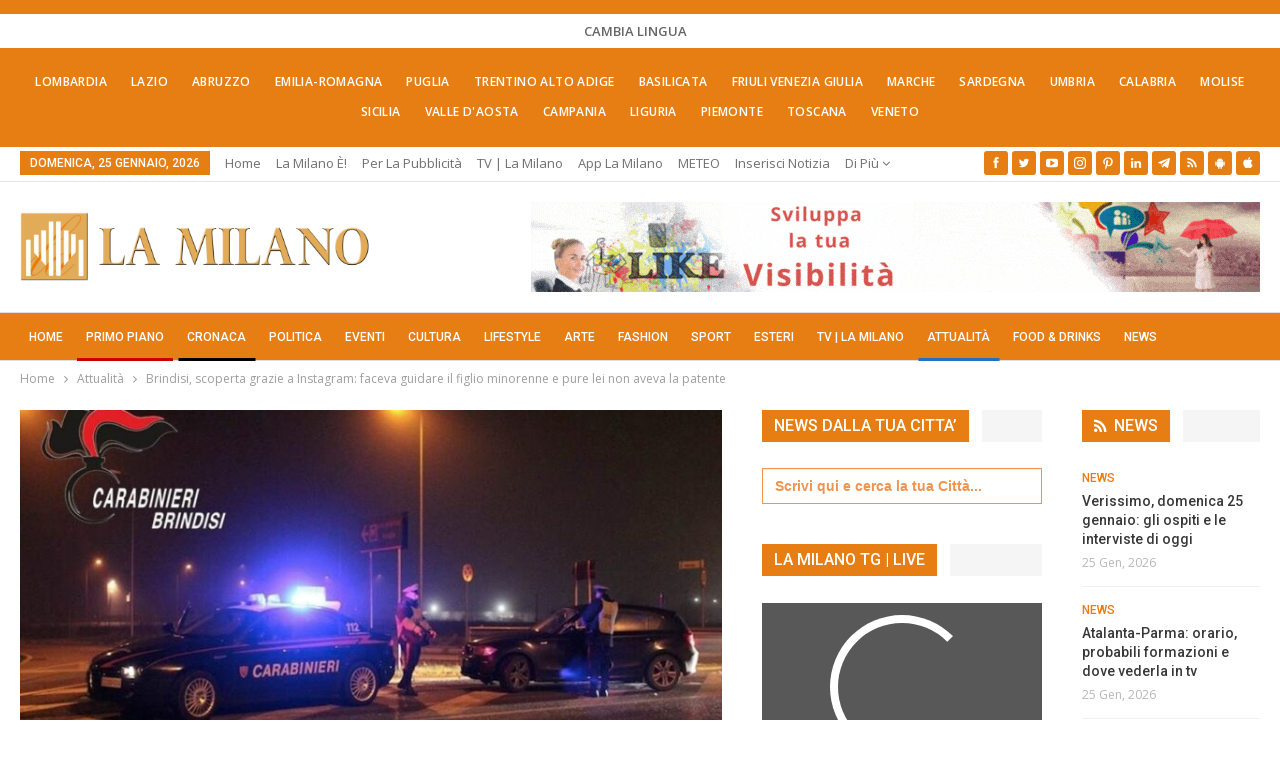

--- FILE ---
content_type: text/html; charset=UTF-8
request_url: https://lamilano.it/cronaca/brindisi-scoperta-grazie-a-instagram-faceva-guidare-il-figlio-minorenne-e-pure-lei-non-aveva-la-patente/
body_size: 48257
content:
	<!DOCTYPE html>
		<!--[if IE 8]>
	<html class="ie ie8" lang="it-IT"> <![endif]-->
	<!--[if IE 9]>
	<html class="ie ie9" lang="it-IT"> <![endif]-->
	<!--[if gt IE 9]><!-->
<html lang="it-IT"> <!--<![endif]-->
	<head><meta charset="UTF-8"><script>if(navigator.userAgent.match(/MSIE|Internet Explorer/i)||navigator.userAgent.match(/Trident\/7\..*?rv:11/i)){var href=document.location.href;if(!href.match(/[?&]nowprocket/)){if(href.indexOf("?")==-1){if(href.indexOf("#")==-1){document.location.href=href+"?nowprocket=1"}else{document.location.href=href.replace("#","?nowprocket=1#")}}else{if(href.indexOf("#")==-1){document.location.href=href+"&nowprocket=1"}else{document.location.href=href.replace("#","&nowprocket=1#")}}}}</script><script>(()=>{class RocketLazyLoadScripts{constructor(){this.v="2.0.4",this.userEvents=["keydown","keyup","mousedown","mouseup","mousemove","mouseover","mouseout","touchmove","touchstart","touchend","touchcancel","wheel","click","dblclick","input"],this.attributeEvents=["onblur","onclick","oncontextmenu","ondblclick","onfocus","onmousedown","onmouseenter","onmouseleave","onmousemove","onmouseout","onmouseover","onmouseup","onmousewheel","onscroll","onsubmit"]}async t(){this.i(),this.o(),/iP(ad|hone)/.test(navigator.userAgent)&&this.h(),this.u(),this.l(this),this.m(),this.k(this),this.p(this),this._(),await Promise.all([this.R(),this.L()]),this.lastBreath=Date.now(),this.S(this),this.P(),this.D(),this.O(),this.M(),await this.C(this.delayedScripts.normal),await this.C(this.delayedScripts.defer),await this.C(this.delayedScripts.async),await this.T(),await this.F(),await this.j(),await this.A(),window.dispatchEvent(new Event("rocket-allScriptsLoaded")),this.everythingLoaded=!0,this.lastTouchEnd&&await new Promise(t=>setTimeout(t,500-Date.now()+this.lastTouchEnd)),this.I(),this.H(),this.U(),this.W()}i(){this.CSPIssue=sessionStorage.getItem("rocketCSPIssue"),document.addEventListener("securitypolicyviolation",t=>{this.CSPIssue||"script-src-elem"!==t.violatedDirective||"data"!==t.blockedURI||(this.CSPIssue=!0,sessionStorage.setItem("rocketCSPIssue",!0))},{isRocket:!0})}o(){window.addEventListener("pageshow",t=>{this.persisted=t.persisted,this.realWindowLoadedFired=!0},{isRocket:!0}),window.addEventListener("pagehide",()=>{this.onFirstUserAction=null},{isRocket:!0})}h(){let t;function e(e){t=e}window.addEventListener("touchstart",e,{isRocket:!0}),window.addEventListener("touchend",function i(o){o.changedTouches[0]&&t.changedTouches[0]&&Math.abs(o.changedTouches[0].pageX-t.changedTouches[0].pageX)<10&&Math.abs(o.changedTouches[0].pageY-t.changedTouches[0].pageY)<10&&o.timeStamp-t.timeStamp<200&&(window.removeEventListener("touchstart",e,{isRocket:!0}),window.removeEventListener("touchend",i,{isRocket:!0}),"INPUT"===o.target.tagName&&"text"===o.target.type||(o.target.dispatchEvent(new TouchEvent("touchend",{target:o.target,bubbles:!0})),o.target.dispatchEvent(new MouseEvent("mouseover",{target:o.target,bubbles:!0})),o.target.dispatchEvent(new PointerEvent("click",{target:o.target,bubbles:!0,cancelable:!0,detail:1,clientX:o.changedTouches[0].clientX,clientY:o.changedTouches[0].clientY})),event.preventDefault()))},{isRocket:!0})}q(t){this.userActionTriggered||("mousemove"!==t.type||this.firstMousemoveIgnored?"keyup"===t.type||"mouseover"===t.type||"mouseout"===t.type||(this.userActionTriggered=!0,this.onFirstUserAction&&this.onFirstUserAction()):this.firstMousemoveIgnored=!0),"click"===t.type&&t.preventDefault(),t.stopPropagation(),t.stopImmediatePropagation(),"touchstart"===this.lastEvent&&"touchend"===t.type&&(this.lastTouchEnd=Date.now()),"click"===t.type&&(this.lastTouchEnd=0),this.lastEvent=t.type,t.composedPath&&t.composedPath()[0].getRootNode()instanceof ShadowRoot&&(t.rocketTarget=t.composedPath()[0]),this.savedUserEvents.push(t)}u(){this.savedUserEvents=[],this.userEventHandler=this.q.bind(this),this.userEvents.forEach(t=>window.addEventListener(t,this.userEventHandler,{passive:!1,isRocket:!0})),document.addEventListener("visibilitychange",this.userEventHandler,{isRocket:!0})}U(){this.userEvents.forEach(t=>window.removeEventListener(t,this.userEventHandler,{passive:!1,isRocket:!0})),document.removeEventListener("visibilitychange",this.userEventHandler,{isRocket:!0}),this.savedUserEvents.forEach(t=>{(t.rocketTarget||t.target).dispatchEvent(new window[t.constructor.name](t.type,t))})}m(){const t="return false",e=Array.from(this.attributeEvents,t=>"data-rocket-"+t),i="["+this.attributeEvents.join("],[")+"]",o="[data-rocket-"+this.attributeEvents.join("],[data-rocket-")+"]",s=(e,i,o)=>{o&&o!==t&&(e.setAttribute("data-rocket-"+i,o),e["rocket"+i]=new Function("event",o),e.setAttribute(i,t))};new MutationObserver(t=>{for(const n of t)"attributes"===n.type&&(n.attributeName.startsWith("data-rocket-")||this.everythingLoaded?n.attributeName.startsWith("data-rocket-")&&this.everythingLoaded&&this.N(n.target,n.attributeName.substring(12)):s(n.target,n.attributeName,n.target.getAttribute(n.attributeName))),"childList"===n.type&&n.addedNodes.forEach(t=>{if(t.nodeType===Node.ELEMENT_NODE)if(this.everythingLoaded)for(const i of[t,...t.querySelectorAll(o)])for(const t of i.getAttributeNames())e.includes(t)&&this.N(i,t.substring(12));else for(const e of[t,...t.querySelectorAll(i)])for(const t of e.getAttributeNames())this.attributeEvents.includes(t)&&s(e,t,e.getAttribute(t))})}).observe(document,{subtree:!0,childList:!0,attributeFilter:[...this.attributeEvents,...e]})}I(){this.attributeEvents.forEach(t=>{document.querySelectorAll("[data-rocket-"+t+"]").forEach(e=>{this.N(e,t)})})}N(t,e){const i=t.getAttribute("data-rocket-"+e);i&&(t.setAttribute(e,i),t.removeAttribute("data-rocket-"+e))}k(t){Object.defineProperty(HTMLElement.prototype,"onclick",{get(){return this.rocketonclick||null},set(e){this.rocketonclick=e,this.setAttribute(t.everythingLoaded?"onclick":"data-rocket-onclick","this.rocketonclick(event)")}})}S(t){function e(e,i){let o=e[i];e[i]=null,Object.defineProperty(e,i,{get:()=>o,set(s){t.everythingLoaded?o=s:e["rocket"+i]=o=s}})}e(document,"onreadystatechange"),e(window,"onload"),e(window,"onpageshow");try{Object.defineProperty(document,"readyState",{get:()=>t.rocketReadyState,set(e){t.rocketReadyState=e},configurable:!0}),document.readyState="loading"}catch(t){console.log("WPRocket DJE readyState conflict, bypassing")}}l(t){this.originalAddEventListener=EventTarget.prototype.addEventListener,this.originalRemoveEventListener=EventTarget.prototype.removeEventListener,this.savedEventListeners=[],EventTarget.prototype.addEventListener=function(e,i,o){o&&o.isRocket||!t.B(e,this)&&!t.userEvents.includes(e)||t.B(e,this)&&!t.userActionTriggered||e.startsWith("rocket-")||t.everythingLoaded?t.originalAddEventListener.call(this,e,i,o):(t.savedEventListeners.push({target:this,remove:!1,type:e,func:i,options:o}),"mouseenter"!==e&&"mouseleave"!==e||t.originalAddEventListener.call(this,e,t.savedUserEvents.push,o))},EventTarget.prototype.removeEventListener=function(e,i,o){o&&o.isRocket||!t.B(e,this)&&!t.userEvents.includes(e)||t.B(e,this)&&!t.userActionTriggered||e.startsWith("rocket-")||t.everythingLoaded?t.originalRemoveEventListener.call(this,e,i,o):t.savedEventListeners.push({target:this,remove:!0,type:e,func:i,options:o})}}J(t,e){this.savedEventListeners=this.savedEventListeners.filter(i=>{let o=i.type,s=i.target||window;return e!==o||t!==s||(this.B(o,s)&&(i.type="rocket-"+o),this.$(i),!1)})}H(){EventTarget.prototype.addEventListener=this.originalAddEventListener,EventTarget.prototype.removeEventListener=this.originalRemoveEventListener,this.savedEventListeners.forEach(t=>this.$(t))}$(t){t.remove?this.originalRemoveEventListener.call(t.target,t.type,t.func,t.options):this.originalAddEventListener.call(t.target,t.type,t.func,t.options)}p(t){let e;function i(e){return t.everythingLoaded?e:e.split(" ").map(t=>"load"===t||t.startsWith("load.")?"rocket-jquery-load":t).join(" ")}function o(o){function s(e){const s=o.fn[e];o.fn[e]=o.fn.init.prototype[e]=function(){return this[0]===window&&t.userActionTriggered&&("string"==typeof arguments[0]||arguments[0]instanceof String?arguments[0]=i(arguments[0]):"object"==typeof arguments[0]&&Object.keys(arguments[0]).forEach(t=>{const e=arguments[0][t];delete arguments[0][t],arguments[0][i(t)]=e})),s.apply(this,arguments),this}}if(o&&o.fn&&!t.allJQueries.includes(o)){const e={DOMContentLoaded:[],"rocket-DOMContentLoaded":[]};for(const t in e)document.addEventListener(t,()=>{e[t].forEach(t=>t())},{isRocket:!0});o.fn.ready=o.fn.init.prototype.ready=function(i){function s(){parseInt(o.fn.jquery)>2?setTimeout(()=>i.bind(document)(o)):i.bind(document)(o)}return"function"==typeof i&&(t.realDomReadyFired?!t.userActionTriggered||t.fauxDomReadyFired?s():e["rocket-DOMContentLoaded"].push(s):e.DOMContentLoaded.push(s)),o([])},s("on"),s("one"),s("off"),t.allJQueries.push(o)}e=o}t.allJQueries=[],o(window.jQuery),Object.defineProperty(window,"jQuery",{get:()=>e,set(t){o(t)}})}P(){const t=new Map;document.write=document.writeln=function(e){const i=document.currentScript,o=document.createRange(),s=i.parentElement;let n=t.get(i);void 0===n&&(n=i.nextSibling,t.set(i,n));const c=document.createDocumentFragment();o.setStart(c,0),c.appendChild(o.createContextualFragment(e)),s.insertBefore(c,n)}}async R(){return new Promise(t=>{this.userActionTriggered?t():this.onFirstUserAction=t})}async L(){return new Promise(t=>{document.addEventListener("DOMContentLoaded",()=>{this.realDomReadyFired=!0,t()},{isRocket:!0})})}async j(){return this.realWindowLoadedFired?Promise.resolve():new Promise(t=>{window.addEventListener("load",t,{isRocket:!0})})}M(){this.pendingScripts=[];this.scriptsMutationObserver=new MutationObserver(t=>{for(const e of t)e.addedNodes.forEach(t=>{"SCRIPT"!==t.tagName||t.noModule||t.isWPRocket||this.pendingScripts.push({script:t,promise:new Promise(e=>{const i=()=>{const i=this.pendingScripts.findIndex(e=>e.script===t);i>=0&&this.pendingScripts.splice(i,1),e()};t.addEventListener("load",i,{isRocket:!0}),t.addEventListener("error",i,{isRocket:!0}),setTimeout(i,1e3)})})})}),this.scriptsMutationObserver.observe(document,{childList:!0,subtree:!0})}async F(){await this.X(),this.pendingScripts.length?(await this.pendingScripts[0].promise,await this.F()):this.scriptsMutationObserver.disconnect()}D(){this.delayedScripts={normal:[],async:[],defer:[]},document.querySelectorAll("script[type$=rocketlazyloadscript]").forEach(t=>{t.hasAttribute("data-rocket-src")?t.hasAttribute("async")&&!1!==t.async?this.delayedScripts.async.push(t):t.hasAttribute("defer")&&!1!==t.defer||"module"===t.getAttribute("data-rocket-type")?this.delayedScripts.defer.push(t):this.delayedScripts.normal.push(t):this.delayedScripts.normal.push(t)})}async _(){await this.L();let t=[];document.querySelectorAll("script[type$=rocketlazyloadscript][data-rocket-src]").forEach(e=>{let i=e.getAttribute("data-rocket-src");if(i&&!i.startsWith("data:")){i.startsWith("//")&&(i=location.protocol+i);try{const o=new URL(i).origin;o!==location.origin&&t.push({src:o,crossOrigin:e.crossOrigin||"module"===e.getAttribute("data-rocket-type")})}catch(t){}}}),t=[...new Map(t.map(t=>[JSON.stringify(t),t])).values()],this.Y(t,"preconnect")}async G(t){if(await this.K(),!0!==t.noModule||!("noModule"in HTMLScriptElement.prototype))return new Promise(e=>{let i;function o(){(i||t).setAttribute("data-rocket-status","executed"),e()}try{if(navigator.userAgent.includes("Firefox/")||""===navigator.vendor||this.CSPIssue)i=document.createElement("script"),[...t.attributes].forEach(t=>{let e=t.nodeName;"type"!==e&&("data-rocket-type"===e&&(e="type"),"data-rocket-src"===e&&(e="src"),i.setAttribute(e,t.nodeValue))}),t.text&&(i.text=t.text),t.nonce&&(i.nonce=t.nonce),i.hasAttribute("src")?(i.addEventListener("load",o,{isRocket:!0}),i.addEventListener("error",()=>{i.setAttribute("data-rocket-status","failed-network"),e()},{isRocket:!0}),setTimeout(()=>{i.isConnected||e()},1)):(i.text=t.text,o()),i.isWPRocket=!0,t.parentNode.replaceChild(i,t);else{const i=t.getAttribute("data-rocket-type"),s=t.getAttribute("data-rocket-src");i?(t.type=i,t.removeAttribute("data-rocket-type")):t.removeAttribute("type"),t.addEventListener("load",o,{isRocket:!0}),t.addEventListener("error",i=>{this.CSPIssue&&i.target.src.startsWith("data:")?(console.log("WPRocket: CSP fallback activated"),t.removeAttribute("src"),this.G(t).then(e)):(t.setAttribute("data-rocket-status","failed-network"),e())},{isRocket:!0}),s?(t.fetchPriority="high",t.removeAttribute("data-rocket-src"),t.src=s):t.src="data:text/javascript;base64,"+window.btoa(unescape(encodeURIComponent(t.text)))}}catch(i){t.setAttribute("data-rocket-status","failed-transform"),e()}});t.setAttribute("data-rocket-status","skipped")}async C(t){const e=t.shift();return e?(e.isConnected&&await this.G(e),this.C(t)):Promise.resolve()}O(){this.Y([...this.delayedScripts.normal,...this.delayedScripts.defer,...this.delayedScripts.async],"preload")}Y(t,e){this.trash=this.trash||[];let i=!0;var o=document.createDocumentFragment();t.forEach(t=>{const s=t.getAttribute&&t.getAttribute("data-rocket-src")||t.src;if(s&&!s.startsWith("data:")){const n=document.createElement("link");n.href=s,n.rel=e,"preconnect"!==e&&(n.as="script",n.fetchPriority=i?"high":"low"),t.getAttribute&&"module"===t.getAttribute("data-rocket-type")&&(n.crossOrigin=!0),t.crossOrigin&&(n.crossOrigin=t.crossOrigin),t.integrity&&(n.integrity=t.integrity),t.nonce&&(n.nonce=t.nonce),o.appendChild(n),this.trash.push(n),i=!1}}),document.head.appendChild(o)}W(){this.trash.forEach(t=>t.remove())}async T(){try{document.readyState="interactive"}catch(t){}this.fauxDomReadyFired=!0;try{await this.K(),this.J(document,"readystatechange"),document.dispatchEvent(new Event("rocket-readystatechange")),await this.K(),document.rocketonreadystatechange&&document.rocketonreadystatechange(),await this.K(),this.J(document,"DOMContentLoaded"),document.dispatchEvent(new Event("rocket-DOMContentLoaded")),await this.K(),this.J(window,"DOMContentLoaded"),window.dispatchEvent(new Event("rocket-DOMContentLoaded"))}catch(t){console.error(t)}}async A(){try{document.readyState="complete"}catch(t){}try{await this.K(),this.J(document,"readystatechange"),document.dispatchEvent(new Event("rocket-readystatechange")),await this.K(),document.rocketonreadystatechange&&document.rocketonreadystatechange(),await this.K(),this.J(window,"load"),window.dispatchEvent(new Event("rocket-load")),await this.K(),window.rocketonload&&window.rocketonload(),await this.K(),this.allJQueries.forEach(t=>t(window).trigger("rocket-jquery-load")),await this.K(),this.J(window,"pageshow");const t=new Event("rocket-pageshow");t.persisted=this.persisted,window.dispatchEvent(t),await this.K(),window.rocketonpageshow&&window.rocketonpageshow({persisted:this.persisted})}catch(t){console.error(t)}}async K(){Date.now()-this.lastBreath>45&&(await this.X(),this.lastBreath=Date.now())}async X(){return document.hidden?new Promise(t=>setTimeout(t)):new Promise(t=>requestAnimationFrame(t))}B(t,e){return e===document&&"readystatechange"===t||(e===document&&"DOMContentLoaded"===t||(e===window&&"DOMContentLoaded"===t||(e===window&&"load"===t||e===window&&"pageshow"===t)))}static run(){(new RocketLazyLoadScripts).t()}}RocketLazyLoadScripts.run()})();</script>
				
		<meta http-equiv="X-UA-Compatible" content="IE=edge">
		<meta name="viewport" content="width=device-width, initial-scale=1.0">
		<link rel="pingback" href="https://lamilano.it/xmlrpc.php"/>

		<title>Brindisi, scoperta grazie a Instagram: faceva guidare il figlio minorenne e pure lei non aveva la patente</title>
<link data-rocket-preload as="style" href="https://fonts.googleapis.com/css?family=Open%20Sans%3A400%2C600%7CRoboto%3A400%2C500%2C900%2C400italic&#038;display=swap" rel="preload">
<link href="https://fonts.googleapis.com/css?family=Open%20Sans%3A400%2C600%7CRoboto%3A400%2C500%2C900%2C400italic&#038;display=swap" media="print" onload="this.media=&#039;all&#039;" rel="stylesheet">
<noscript data-wpr-hosted-gf-parameters=""><link rel="stylesheet" href="https://fonts.googleapis.com/css?family=Open%20Sans%3A400%2C600%7CRoboto%3A400%2C500%2C900%2C400italic&#038;display=swap"></noscript>
<!-- Jetpack Site Verification Tags -->
<meta name="google-site-verification" content="lI-0U24tfHlLYnw603dmHgLpMUXLeX2oJGHVR9BYwd4" />
<meta name="p:domain_verify" content="51e311012bd34e9a6dc0a570db411f2f" />
<!-- Google tag (gtag.js) consent mode dataLayer added by Site Kit -->
<script type="rocketlazyloadscript" data-rocket-type="text/javascript" id="google_gtagjs-js-consent-mode-data-layer">
/* <![CDATA[ */
window.dataLayer = window.dataLayer || [];function gtag(){dataLayer.push(arguments);}
gtag('consent', 'default', {"ad_personalization":"denied","ad_storage":"denied","ad_user_data":"denied","analytics_storage":"denied","functionality_storage":"denied","security_storage":"denied","personalization_storage":"denied","region":["AT","BE","BG","CH","CY","CZ","DE","DK","EE","ES","FI","FR","GB","GR","HR","HU","IE","IS","IT","LI","LT","LU","LV","MT","NL","NO","PL","PT","RO","SE","SI","SK"],"wait_for_update":500});
window._googlesitekitConsentCategoryMap = {"statistics":["analytics_storage"],"marketing":["ad_storage","ad_user_data","ad_personalization"],"functional":["functionality_storage","security_storage"],"preferences":["personalization_storage"]};
window._googlesitekitConsents = {"ad_personalization":"denied","ad_storage":"denied","ad_user_data":"denied","analytics_storage":"denied","functionality_storage":"denied","security_storage":"denied","personalization_storage":"denied","region":["AT","BE","BG","CH","CY","CZ","DE","DK","EE","ES","FI","FR","GB","GR","HR","HU","IE","IS","IT","LI","LT","LU","LV","MT","NL","NO","PL","PT","RO","SE","SI","SK"],"wait_for_update":500};
/* ]]> */
</script>
<!-- End Google tag (gtag.js) consent mode dataLayer added by Site Kit -->
<meta name="dc.title" content="Brindisi, scoperta grazie a Instagram: faceva guidare il figlio minorenne e pure lei non aveva la patente">
<meta name="dc.description" content="Brindisi, in San Donaci, i Carabinieri della locale Stazione, a conclusione degli accertamenti, hanno contestato a una 45enne del luogo, le sanzioni amministrative concernenti il  Codice della Strada, per guida senza patente perché mai conseguita e incauto affidamento di veicolo avendo consegnato la sua autovettura al proprio figlio minorenne consentendone la guida&hellip;">
<meta name="dc.relation" content="https://lamilano.it/cronaca/brindisi-scoperta-grazie-a-instagram-faceva-guidare-il-figlio-minorenne-e-pure-lei-non-aveva-la-patente/">
<meta name="dc.source" content="https://lamilano.it/">
<meta name="dc.language" content="it_IT">
<meta name="description" content="Brindisi, in San Donaci, i Carabinieri della locale Stazione, a conclusione degli accertamenti, hanno contestato a una 45enne del luogo, le sanzioni amministrative concernenti il  Codice della Strada, per guida senza patente perché mai conseguita e incauto affidamento di veicolo avendo consegnato la sua autovettura al proprio figlio minorenne consentendone la guida&hellip;">
<meta name="robots" content="index, follow, max-snippet:-1, max-image-preview:large, max-video-preview:-1">
<link rel="canonical" href="https://lamilano.it/cronaca/brindisi-scoperta-grazie-a-instagram-faceva-guidare-il-figlio-minorenne-e-pure-lei-non-aveva-la-patente/">
<meta property="og:url" content="https://lamilano.it/cronaca/brindisi-scoperta-grazie-a-instagram-faceva-guidare-il-figlio-minorenne-e-pure-lei-non-aveva-la-patente/">
<meta property="og:site_name" content="La Milano - Cronaca e Notizie">
<meta property="og:locale" content="it_IT">
<meta property="og:type" content="article">
<meta property="article:author" content="https://www.facebook.com/lamilano.it">
<meta property="article:publisher" content="https://www.facebook.com/lamilano.it">
<meta property="article:section" content="Attualità">
<meta property="og:title" content="Brindisi, scoperta grazie a Instagram: faceva guidare il figlio minorenne e pure lei non aveva la patente">
<meta property="og:description" content="Brindisi, in San Donaci, i Carabinieri della locale Stazione, a conclusione degli accertamenti, hanno contestato a una 45enne del luogo, le sanzioni amministrative concernenti il  Codice della Strada, per guida senza patente perché mai conseguita e incauto affidamento di veicolo avendo consegnato la sua autovettura al proprio figlio minorenne consentendone la guida&hellip;">
<meta property="og:image" content="https://lamilano.it/wp-content/uploads/2021/04/Carabinieri-5.jpg">
<meta property="og:image:secure_url" content="https://lamilano.it/wp-content/uploads/2021/04/Carabinieri-5.jpg">
<meta property="og:image:width" content="960">
<meta property="og:image:height" content="720">
<meta property="fb:pages" content="245202152519471">
<meta name="twitter:card" content="summary">
<meta name="twitter:site" content="https://x.com/lamilano_it">
<meta name="twitter:creator" content="https://x.com/lamilano_it">
<meta name="twitter:title" content="Brindisi, scoperta grazie a Instagram: faceva guidare il figlio minorenne e pure lei non aveva la patente">
<meta name="twitter:description" content="Brindisi, in San Donaci, i Carabinieri della locale Stazione, a conclusione degli accertamenti, hanno contestato a una 45enne del luogo, le sanzioni amministrative concernenti il  Codice della Strada, per guida senza patente perché mai conseguita e incauto affidamento di veicolo avendo consegnato la sua autovettura al proprio figlio minorenne consentendone la guida&hellip;">
<meta name="twitter:image" content="https://lamilano.it/wp-content/uploads/2021/04/Carabinieri-5.jpg">
<link rel='dns-prefetch' href='//www.googletagmanager.com' />
<link rel='dns-prefetch' href='//stats.wp.com' />
<link rel='dns-prefetch' href='//fonts.googleapis.com' />
<link href='https://fonts.gstatic.com' crossorigin rel='preconnect' />
<link rel='preconnect' href='//c0.wp.com' />
<link rel="alternate" type="application/rss+xml; charset=UTF-8" title="La Milano - Cronaca e Notizie &raquo; Feed" href="https://lamilano.it/feed/" />
<link rel="alternate" type="application/rss+xml; charset=UTF-8" title="La Milano - Cronaca e Notizie &raquo; Feed dei commenti" href="https://lamilano.it/comments/feed/" />
<script type="application/ld+json">{"@context":"https:\/\/schema.org\/","@type":"NewsArticle","datePublished":"2021-04-07T14:09:56+02:00","dateModified":"2021-04-07T14:09:56+02:00","mainEntityOfPage":{"@type":"WebPage","@id":"https:\/\/lamilano.it\/cronaca\/brindisi-scoperta-grazie-a-instagram-faceva-guidare-il-figlio-minorenne-e-pure-lei-non-aveva-la-patente\/"},"headline":"Brindisi, scoperta grazie a Instagram: faceva guidare il figlio minorenne e pure lei non aveva la patente","author":{"@type":"Person","name":"Vincenzo Sangalli","url":"https:\/\/lamilano.it\/author\/vincenzo-sangalli\/"},"image":{"@type":"ImageObject","url":"https:\/\/lamilano.it\/wp-content\/uploads\/2021\/04\/Carabinieri-5.jpg"},"publisher":{"@type":"Organization","name":"La Milano","logo":{"@type":"ImageObject","url":"https:\/\/lamilano.it\/wp-content\/uploads\/2022\/05\/logoLaMilanoSocial.png","width":"945","height":"945"},"sameAs":["https:\/\/www.facebook.com\/lamilano.it","https:\/\/twitter.com\/https:\/\/x.com\/lamilano_it","https:\/\/www.pinterest.com\/lamilano_it","https:\/\/instagram.com\/lamilano.it","https:\/\/youtube.com\/channel\/UCct6K3ClCC_2xi92buQ8cNw\/","https:\/\/www.linkedin.com\/company\/lamilano","https:\/\/t.me\/lamilano_it","https:\/\/www.tiktok.com\/@lamilano.it","https:\/\/whatsapp.com\/channel\/0029VaCMrl5GJP8FCxcvs61B","https:\/\/play.google.com\/store\/apps\/details?id=com.goodbarber.lamilano","https:\/\/itunes.apple.com\/us\/app\/la-milano\/id1278384964?mt=8"]},"description":"Brindisi, in San Donaci, i Carabinieri della locale Stazione, a conclusione degli accertamenti, hanno contestato a una\u00a045enne\u00a0del luogo, le sanzioni amministrative concernenti il\u00a0 Codice della Strada, per guida senza patente perch\u00e9 mai conseguita e incauto affidamento di veicolo avendo consegnato la sua autovettura al proprio figlio minorenne consentendone la guida&hellip;"}</script>
<style id='wp-img-auto-sizes-contain-inline-css' type='text/css'>
img:is([sizes=auto i],[sizes^="auto," i]){contain-intrinsic-size:3000px 1500px}
/*# sourceURL=wp-img-auto-sizes-contain-inline-css */
</style>
<link rel='stylesheet' id='sbi_styles-css' href='https://lamilano.it/wp-content/plugins/instagram-feed/css/sbi-styles.min.css?ver=6.10.0' type='text/css' media='all' />
<style id='wp-emoji-styles-inline-css' type='text/css'>

	img.wp-smiley, img.emoji {
		display: inline !important;
		border: none !important;
		box-shadow: none !important;
		height: 1em !important;
		width: 1em !important;
		margin: 0 0.07em !important;
		vertical-align: -0.1em !important;
		background: none !important;
		padding: 0 !important;
	}
/*# sourceURL=wp-emoji-styles-inline-css */
</style>
<style id='wp-block-library-inline-css' type='text/css'>
:root{--wp-block-synced-color:#7a00df;--wp-block-synced-color--rgb:122,0,223;--wp-bound-block-color:var(--wp-block-synced-color);--wp-editor-canvas-background:#ddd;--wp-admin-theme-color:#007cba;--wp-admin-theme-color--rgb:0,124,186;--wp-admin-theme-color-darker-10:#006ba1;--wp-admin-theme-color-darker-10--rgb:0,107,160.5;--wp-admin-theme-color-darker-20:#005a87;--wp-admin-theme-color-darker-20--rgb:0,90,135;--wp-admin-border-width-focus:2px}@media (min-resolution:192dpi){:root{--wp-admin-border-width-focus:1.5px}}.wp-element-button{cursor:pointer}:root .has-very-light-gray-background-color{background-color:#eee}:root .has-very-dark-gray-background-color{background-color:#313131}:root .has-very-light-gray-color{color:#eee}:root .has-very-dark-gray-color{color:#313131}:root .has-vivid-green-cyan-to-vivid-cyan-blue-gradient-background{background:linear-gradient(135deg,#00d084,#0693e3)}:root .has-purple-crush-gradient-background{background:linear-gradient(135deg,#34e2e4,#4721fb 50%,#ab1dfe)}:root .has-hazy-dawn-gradient-background{background:linear-gradient(135deg,#faaca8,#dad0ec)}:root .has-subdued-olive-gradient-background{background:linear-gradient(135deg,#fafae1,#67a671)}:root .has-atomic-cream-gradient-background{background:linear-gradient(135deg,#fdd79a,#004a59)}:root .has-nightshade-gradient-background{background:linear-gradient(135deg,#330968,#31cdcf)}:root .has-midnight-gradient-background{background:linear-gradient(135deg,#020381,#2874fc)}:root{--wp--preset--font-size--normal:16px;--wp--preset--font-size--huge:42px}.has-regular-font-size{font-size:1em}.has-larger-font-size{font-size:2.625em}.has-normal-font-size{font-size:var(--wp--preset--font-size--normal)}.has-huge-font-size{font-size:var(--wp--preset--font-size--huge)}.has-text-align-center{text-align:center}.has-text-align-left{text-align:left}.has-text-align-right{text-align:right}.has-fit-text{white-space:nowrap!important}#end-resizable-editor-section{display:none}.aligncenter{clear:both}.items-justified-left{justify-content:flex-start}.items-justified-center{justify-content:center}.items-justified-right{justify-content:flex-end}.items-justified-space-between{justify-content:space-between}.screen-reader-text{border:0;clip-path:inset(50%);height:1px;margin:-1px;overflow:hidden;padding:0;position:absolute;width:1px;word-wrap:normal!important}.screen-reader-text:focus{background-color:#ddd;clip-path:none;color:#444;display:block;font-size:1em;height:auto;left:5px;line-height:normal;padding:15px 23px 14px;text-decoration:none;top:5px;width:auto;z-index:100000}html :where(.has-border-color){border-style:solid}html :where([style*=border-top-color]){border-top-style:solid}html :where([style*=border-right-color]){border-right-style:solid}html :where([style*=border-bottom-color]){border-bottom-style:solid}html :where([style*=border-left-color]){border-left-style:solid}html :where([style*=border-width]){border-style:solid}html :where([style*=border-top-width]){border-top-style:solid}html :where([style*=border-right-width]){border-right-style:solid}html :where([style*=border-bottom-width]){border-bottom-style:solid}html :where([style*=border-left-width]){border-left-style:solid}html :where(img[class*=wp-image-]){height:auto;max-width:100%}:where(figure){margin:0 0 1em}html :where(.is-position-sticky){--wp-admin--admin-bar--position-offset:var(--wp-admin--admin-bar--height,0px)}@media screen and (max-width:600px){html :where(.is-position-sticky){--wp-admin--admin-bar--position-offset:0px}}

/*# sourceURL=wp-block-library-inline-css */
</style><style id='global-styles-inline-css' type='text/css'>
:root{--wp--preset--aspect-ratio--square: 1;--wp--preset--aspect-ratio--4-3: 4/3;--wp--preset--aspect-ratio--3-4: 3/4;--wp--preset--aspect-ratio--3-2: 3/2;--wp--preset--aspect-ratio--2-3: 2/3;--wp--preset--aspect-ratio--16-9: 16/9;--wp--preset--aspect-ratio--9-16: 9/16;--wp--preset--color--black: #000000;--wp--preset--color--cyan-bluish-gray: #abb8c3;--wp--preset--color--white: #ffffff;--wp--preset--color--pale-pink: #f78da7;--wp--preset--color--vivid-red: #cf2e2e;--wp--preset--color--luminous-vivid-orange: #ff6900;--wp--preset--color--luminous-vivid-amber: #fcb900;--wp--preset--color--light-green-cyan: #7bdcb5;--wp--preset--color--vivid-green-cyan: #00d084;--wp--preset--color--pale-cyan-blue: #8ed1fc;--wp--preset--color--vivid-cyan-blue: #0693e3;--wp--preset--color--vivid-purple: #9b51e0;--wp--preset--gradient--vivid-cyan-blue-to-vivid-purple: linear-gradient(135deg,rgb(6,147,227) 0%,rgb(155,81,224) 100%);--wp--preset--gradient--light-green-cyan-to-vivid-green-cyan: linear-gradient(135deg,rgb(122,220,180) 0%,rgb(0,208,130) 100%);--wp--preset--gradient--luminous-vivid-amber-to-luminous-vivid-orange: linear-gradient(135deg,rgb(252,185,0) 0%,rgb(255,105,0) 100%);--wp--preset--gradient--luminous-vivid-orange-to-vivid-red: linear-gradient(135deg,rgb(255,105,0) 0%,rgb(207,46,46) 100%);--wp--preset--gradient--very-light-gray-to-cyan-bluish-gray: linear-gradient(135deg,rgb(238,238,238) 0%,rgb(169,184,195) 100%);--wp--preset--gradient--cool-to-warm-spectrum: linear-gradient(135deg,rgb(74,234,220) 0%,rgb(151,120,209) 20%,rgb(207,42,186) 40%,rgb(238,44,130) 60%,rgb(251,105,98) 80%,rgb(254,248,76) 100%);--wp--preset--gradient--blush-light-purple: linear-gradient(135deg,rgb(255,206,236) 0%,rgb(152,150,240) 100%);--wp--preset--gradient--blush-bordeaux: linear-gradient(135deg,rgb(254,205,165) 0%,rgb(254,45,45) 50%,rgb(107,0,62) 100%);--wp--preset--gradient--luminous-dusk: linear-gradient(135deg,rgb(255,203,112) 0%,rgb(199,81,192) 50%,rgb(65,88,208) 100%);--wp--preset--gradient--pale-ocean: linear-gradient(135deg,rgb(255,245,203) 0%,rgb(182,227,212) 50%,rgb(51,167,181) 100%);--wp--preset--gradient--electric-grass: linear-gradient(135deg,rgb(202,248,128) 0%,rgb(113,206,126) 100%);--wp--preset--gradient--midnight: linear-gradient(135deg,rgb(2,3,129) 0%,rgb(40,116,252) 100%);--wp--preset--font-size--small: 13px;--wp--preset--font-size--medium: 20px;--wp--preset--font-size--large: 36px;--wp--preset--font-size--x-large: 42px;--wp--preset--spacing--20: 0.44rem;--wp--preset--spacing--30: 0.67rem;--wp--preset--spacing--40: 1rem;--wp--preset--spacing--50: 1.5rem;--wp--preset--spacing--60: 2.25rem;--wp--preset--spacing--70: 3.38rem;--wp--preset--spacing--80: 5.06rem;--wp--preset--shadow--natural: 6px 6px 9px rgba(0, 0, 0, 0.2);--wp--preset--shadow--deep: 12px 12px 50px rgba(0, 0, 0, 0.4);--wp--preset--shadow--sharp: 6px 6px 0px rgba(0, 0, 0, 0.2);--wp--preset--shadow--outlined: 6px 6px 0px -3px rgb(255, 255, 255), 6px 6px rgb(0, 0, 0);--wp--preset--shadow--crisp: 6px 6px 0px rgb(0, 0, 0);}:where(.is-layout-flex){gap: 0.5em;}:where(.is-layout-grid){gap: 0.5em;}body .is-layout-flex{display: flex;}.is-layout-flex{flex-wrap: wrap;align-items: center;}.is-layout-flex > :is(*, div){margin: 0;}body .is-layout-grid{display: grid;}.is-layout-grid > :is(*, div){margin: 0;}:where(.wp-block-columns.is-layout-flex){gap: 2em;}:where(.wp-block-columns.is-layout-grid){gap: 2em;}:where(.wp-block-post-template.is-layout-flex){gap: 1.25em;}:where(.wp-block-post-template.is-layout-grid){gap: 1.25em;}.has-black-color{color: var(--wp--preset--color--black) !important;}.has-cyan-bluish-gray-color{color: var(--wp--preset--color--cyan-bluish-gray) !important;}.has-white-color{color: var(--wp--preset--color--white) !important;}.has-pale-pink-color{color: var(--wp--preset--color--pale-pink) !important;}.has-vivid-red-color{color: var(--wp--preset--color--vivid-red) !important;}.has-luminous-vivid-orange-color{color: var(--wp--preset--color--luminous-vivid-orange) !important;}.has-luminous-vivid-amber-color{color: var(--wp--preset--color--luminous-vivid-amber) !important;}.has-light-green-cyan-color{color: var(--wp--preset--color--light-green-cyan) !important;}.has-vivid-green-cyan-color{color: var(--wp--preset--color--vivid-green-cyan) !important;}.has-pale-cyan-blue-color{color: var(--wp--preset--color--pale-cyan-blue) !important;}.has-vivid-cyan-blue-color{color: var(--wp--preset--color--vivid-cyan-blue) !important;}.has-vivid-purple-color{color: var(--wp--preset--color--vivid-purple) !important;}.has-black-background-color{background-color: var(--wp--preset--color--black) !important;}.has-cyan-bluish-gray-background-color{background-color: var(--wp--preset--color--cyan-bluish-gray) !important;}.has-white-background-color{background-color: var(--wp--preset--color--white) !important;}.has-pale-pink-background-color{background-color: var(--wp--preset--color--pale-pink) !important;}.has-vivid-red-background-color{background-color: var(--wp--preset--color--vivid-red) !important;}.has-luminous-vivid-orange-background-color{background-color: var(--wp--preset--color--luminous-vivid-orange) !important;}.has-luminous-vivid-amber-background-color{background-color: var(--wp--preset--color--luminous-vivid-amber) !important;}.has-light-green-cyan-background-color{background-color: var(--wp--preset--color--light-green-cyan) !important;}.has-vivid-green-cyan-background-color{background-color: var(--wp--preset--color--vivid-green-cyan) !important;}.has-pale-cyan-blue-background-color{background-color: var(--wp--preset--color--pale-cyan-blue) !important;}.has-vivid-cyan-blue-background-color{background-color: var(--wp--preset--color--vivid-cyan-blue) !important;}.has-vivid-purple-background-color{background-color: var(--wp--preset--color--vivid-purple) !important;}.has-black-border-color{border-color: var(--wp--preset--color--black) !important;}.has-cyan-bluish-gray-border-color{border-color: var(--wp--preset--color--cyan-bluish-gray) !important;}.has-white-border-color{border-color: var(--wp--preset--color--white) !important;}.has-pale-pink-border-color{border-color: var(--wp--preset--color--pale-pink) !important;}.has-vivid-red-border-color{border-color: var(--wp--preset--color--vivid-red) !important;}.has-luminous-vivid-orange-border-color{border-color: var(--wp--preset--color--luminous-vivid-orange) !important;}.has-luminous-vivid-amber-border-color{border-color: var(--wp--preset--color--luminous-vivid-amber) !important;}.has-light-green-cyan-border-color{border-color: var(--wp--preset--color--light-green-cyan) !important;}.has-vivid-green-cyan-border-color{border-color: var(--wp--preset--color--vivid-green-cyan) !important;}.has-pale-cyan-blue-border-color{border-color: var(--wp--preset--color--pale-cyan-blue) !important;}.has-vivid-cyan-blue-border-color{border-color: var(--wp--preset--color--vivid-cyan-blue) !important;}.has-vivid-purple-border-color{border-color: var(--wp--preset--color--vivid-purple) !important;}.has-vivid-cyan-blue-to-vivid-purple-gradient-background{background: var(--wp--preset--gradient--vivid-cyan-blue-to-vivid-purple) !important;}.has-light-green-cyan-to-vivid-green-cyan-gradient-background{background: var(--wp--preset--gradient--light-green-cyan-to-vivid-green-cyan) !important;}.has-luminous-vivid-amber-to-luminous-vivid-orange-gradient-background{background: var(--wp--preset--gradient--luminous-vivid-amber-to-luminous-vivid-orange) !important;}.has-luminous-vivid-orange-to-vivid-red-gradient-background{background: var(--wp--preset--gradient--luminous-vivid-orange-to-vivid-red) !important;}.has-very-light-gray-to-cyan-bluish-gray-gradient-background{background: var(--wp--preset--gradient--very-light-gray-to-cyan-bluish-gray) !important;}.has-cool-to-warm-spectrum-gradient-background{background: var(--wp--preset--gradient--cool-to-warm-spectrum) !important;}.has-blush-light-purple-gradient-background{background: var(--wp--preset--gradient--blush-light-purple) !important;}.has-blush-bordeaux-gradient-background{background: var(--wp--preset--gradient--blush-bordeaux) !important;}.has-luminous-dusk-gradient-background{background: var(--wp--preset--gradient--luminous-dusk) !important;}.has-pale-ocean-gradient-background{background: var(--wp--preset--gradient--pale-ocean) !important;}.has-electric-grass-gradient-background{background: var(--wp--preset--gradient--electric-grass) !important;}.has-midnight-gradient-background{background: var(--wp--preset--gradient--midnight) !important;}.has-small-font-size{font-size: var(--wp--preset--font-size--small) !important;}.has-medium-font-size{font-size: var(--wp--preset--font-size--medium) !important;}.has-large-font-size{font-size: var(--wp--preset--font-size--large) !important;}.has-x-large-font-size{font-size: var(--wp--preset--font-size--x-large) !important;}
/*# sourceURL=global-styles-inline-css */
</style>

<style id='classic-theme-styles-inline-css' type='text/css'>
/*! This file is auto-generated */
.wp-block-button__link{color:#fff;background-color:#32373c;border-radius:9999px;box-shadow:none;text-decoration:none;padding:calc(.667em + 2px) calc(1.333em + 2px);font-size:1.125em}.wp-block-file__button{background:#32373c;color:#fff;text-decoration:none}
/*# sourceURL=/wp-includes/css/classic-themes.min.css */
</style>
<link rel='stylesheet' id='better-playlist-css' href='https://lamilano.it/wp-content/plugins/better-playlist/css/better-playlist.min.css?ver=1.5.0' type='text/css' media='all' />
<link data-minify="1" rel='stylesheet' id='ap-front-styles-css' href='https://lamilano.it/wp-content/cache/min/1/wp-content/plugins/accesspress-anonymous-post/css/frontend-style.css?ver=1769106144' type='text/css' media='all' />
<link data-minify="1" rel='stylesheet' id='bs-icons-css' href='https://lamilano.it/wp-content/cache/min/1/wp-content/themes/publisher/includes/libs/better-framework/assets/css/bs-icons.css?ver=1769106144' type='text/css' media='all' />
<link rel='stylesheet' id='better-social-counter-css' href='https://lamilano.it/wp-content/plugins/better-social-counter/css/style.min.css?ver=1.13.2' type='text/css' media='all' />
<link data-minify="1" rel='stylesheet' id='dashicons-css' href='https://lamilano.it/wp-content/cache/min/1/c/6.9/wp-includes/css/dashicons.min.css?ver=1769106144' type='text/css' media='all' />
<link rel='stylesheet' id='gn-frontend-gnfollow-style-css' href='https://lamilano.it/wp-content/plugins/gn-publisher/assets/css/gn-frontend-gnfollow.min.css?ver=1.5.26' type='text/css' media='all' />
<link rel='stylesheet' id='super-rss-reader-css' href='https://lamilano.it/wp-content/plugins/super-rss-reader/public/css/style.min.css?ver=5.4' type='text/css' media='all' />
<link rel='stylesheet' id='ivory-search-styles-css' href='https://lamilano.it/wp-content/plugins/add-search-to-menu-premium/public/css/ivory-search.min.css?ver=5.5.14' type='text/css' media='all' />
<link rel='stylesheet' id='hide-admin-bar-based-on-user-roles-css' href='https://lamilano.it/wp-content/plugins/hide-admin-bar-based-on-user-roles/public/css/hide-admin-bar-based-on-user-roles-public.css?ver=7.0.2' type='text/css' media='all' />
<link rel='stylesheet' id='bf-slick-css' href='https://lamilano.it/wp-content/themes/publisher/includes/libs/better-framework/assets/css/slick.min.css?ver=3.15.0' type='text/css' media='all' />
<link rel='stylesheet' id='wp-embedder-pack-pro-css' href='https://lamilano.it/wp-content/plugins/wp-embedder-pack/assets/css/wpep.min.css?ver=1.2.2' type='text/css' media='all' />
<link data-minify="1" rel='stylesheet' id='newsletter-css' href='https://lamilano.it/wp-content/cache/min/1/wp-content/plugins/newsletter/style.css?ver=1769106144' type='text/css' media='all' />
<link data-minify="1" rel='stylesheet' id='newsletter-leads-css' href='https://lamilano.it/wp-content/cache/min/1/wp-content/plugins/newsletter-leads/css/leads.css?ver=1769106144' type='text/css' media='all' />
<style id='newsletter-leads-inline-css' type='text/css'>
#tnp-modal-content {
    height: 500px;
    width: 500px;
    background-color: #e69138 !important;
    background-image: none;
    background-repeat: no-repeat;
    background-size: cover;
    color: #ffffff;
}

#tnp-modal-body {
    color: #ffffff;
}

#tnp-modal-body .tnp-privacy-field {
    color: #ffffff;
}

#tnp-modal-body .tnp-privacy-field label a {
    color: #ffffff;
}

#tnp-modal-content input.tnp-submit {
    background-color: #3d85c6;
    border: none;
    background-image: none;
    color: #fff;
    cursor: pointer;
}

/*# sourceURL=newsletter-leads-inline-css */
</style>
<link rel='stylesheet' id='pretty-photo-css' href='https://lamilano.it/wp-content/themes/publisher/includes/libs/better-framework/assets/css/pretty-photo.min.css?ver=3.15.0' type='text/css' media='all' />
<link rel='stylesheet' id='theme-libs-css' href='https://lamilano.it/wp-content/themes/publisher/css/theme-libs.min.css?ver=7.11.0' type='text/css' media='all' />
<link data-minify="1" rel='stylesheet' id='fontawesome-css' href='https://lamilano.it/wp-content/cache/min/1/wp-content/themes/publisher/includes/libs/better-framework/assets/css/font-awesome.min.css?ver=1769106144' type='text/css' media='all' />
<link rel='stylesheet' id='publisher-css' href='https://lamilano.it/wp-content/themes/publisher/style-7.11.0.min.css?ver=7.11.0' type='text/css' media='all' />
<link data-minify="1" rel='stylesheet' id='publisher-child-css' href='https://lamilano.it/wp-content/cache/min/1/wp-content/themes/publisher-child/style.css?ver=1769106144' type='text/css' media='all' />

<link rel='stylesheet' id='__EPYT__style-css' href='https://lamilano.it/wp-content/plugins/youtube-embed-plus/styles/ytprefs.min.css?ver=14.2.4' type='text/css' media='all' />
<style id='__EPYT__style-inline-css' type='text/css'>

                .epyt-gallery-thumb {
                        width: 33.333%;
                }
                
                         @media (min-width:0px) and (max-width: 767px) {
                            .epyt-gallery-rowbreak {
                                display: none;
                            }
                            .epyt-gallery-allthumbs[class*="epyt-cols"] .epyt-gallery-thumb {
                                width: 100% !important;
                            }
                          }
/*# sourceURL=__EPYT__style-inline-css */
</style>
<link rel='stylesheet' id='publisher-theme-pure-magazine-css' href='https://lamilano.it/wp-content/themes/publisher/includes/styles/pure-magazine/style.min.css?ver=7.11.0' type='text/css' media='all' />
<style id='rocket-lazyload-inline-css' type='text/css'>
.rll-youtube-player{position:relative;padding-bottom:56.23%;height:0;overflow:hidden;max-width:100%;}.rll-youtube-player:focus-within{outline: 2px solid currentColor;outline-offset: 5px;}.rll-youtube-player iframe{position:absolute;top:0;left:0;width:100%;height:100%;z-index:100;background:0 0}.rll-youtube-player img{bottom:0;display:block;left:0;margin:auto;max-width:100%;width:100%;position:absolute;right:0;top:0;border:none;height:auto;-webkit-transition:.4s all;-moz-transition:.4s all;transition:.4s all}.rll-youtube-player img:hover{-webkit-filter:brightness(75%)}.rll-youtube-player .play{height:100%;width:100%;left:0;top:0;position:absolute;background:url(https://lamilano.it/wp-content/plugins/wp-rocket/assets/img/youtube.png) no-repeat center;background-color: transparent !important;cursor:pointer;border:none;}
/*# sourceURL=rocket-lazyload-inline-css */
</style>
<script type="text/javascript" src="https://c0.wp.com/c/6.9/wp-includes/js/jquery/jquery.min.js" id="jquery-core-js"></script>
<script data-minify="1" type="text/javascript" src="https://lamilano.it/wp-content/cache/min/1/c/6.9/wp-includes/js/jquery/jquery-migrate.min.js?ver=1769106144" id="jquery-migrate-js" data-rocket-defer defer></script>
<script type="text/javascript" src="https://lamilano.it/wp-content/plugins/super-rss-reader/public/js/jquery.easy-ticker.min.js?ver=5.4" id="jquery-easy-ticker-js" data-rocket-defer defer></script>
<script type="rocketlazyloadscript" data-rocket-type="text/javascript" data-rocket-src="https://lamilano.it/wp-content/plugins/super-rss-reader/public/js/script.min.js?ver=5.4" id="super-rss-reader-js" data-rocket-defer defer></script>
<script type="rocketlazyloadscript" data-minify="1" data-rocket-type="text/javascript" data-rocket-src="https://lamilano.it/wp-content/cache/min/1/wp-content/plugins/hide-admin-bar-based-on-user-roles/public/js/hide-admin-bar-based-on-user-roles-public.js?ver=1769106144" id="hide-admin-bar-based-on-user-roles-js" data-rocket-defer defer></script>

<!-- Snippet del tag Google (gtag.js) aggiunto da Site Kit -->
<!-- Snippet Google Analytics aggiunto da Site Kit -->
<!-- Snippet di Google Ads aggiunto da Site Kit -->
<script type="rocketlazyloadscript" data-rocket-type="text/javascript" data-rocket-src="https://www.googletagmanager.com/gtag/js?id=G-0343F4VF23" id="google_gtagjs-js" async></script>
<script type="text/javascript" id="google_gtagjs-js-after">
/* <![CDATA[ */
window.dataLayer = window.dataLayer || [];function gtag(){dataLayer.push(arguments);}
gtag("set","linker",{"domains":["lamilano.it"]});
gtag("js", new Date());
gtag("set", "developer_id.dZTNiMT", true);
gtag("config", "G-0343F4VF23", {"googlesitekit_post_date":"20210407","googlesitekit_post_author":"Vincenzo Sangalli"});
gtag("config", "AW-988723043");
//# sourceURL=google_gtagjs-js-after
/* ]]> */
</script>
<script type="text/javascript" id="__ytprefs__-js-extra">
/* <![CDATA[ */
var _EPYT_ = {"ajaxurl":"https://lamilano.it/wp-admin/admin-ajax.php","security":"6a0f854f1f","gallery_scrolloffset":"20","eppathtoscripts":"https://lamilano.it/wp-content/plugins/youtube-embed-plus/scripts/","eppath":"https://lamilano.it/wp-content/plugins/youtube-embed-plus/","epresponsiveselector":"[\"iframe.__youtube_prefs__\",\"iframe[src*='youtube.com']\",\"iframe[src*='youtube-nocookie.com']\",\"iframe[data-ep-src*='youtube.com']\",\"iframe[data-ep-src*='youtube-nocookie.com']\",\"iframe[data-ep-gallerysrc*='youtube.com']\"]","epdovol":"1","version":"14.2.4","evselector":"iframe.__youtube_prefs__[src], iframe[src*=\"youtube.com/embed/\"], iframe[src*=\"youtube-nocookie.com/embed/\"]","ajax_compat":"","maxres_facade":"eager","ytapi_load":"light","pause_others":"","stopMobileBuffer":"1","facade_mode":"","not_live_on_channel":""};
//# sourceURL=__ytprefs__-js-extra
/* ]]> */
</script>
<script type="rocketlazyloadscript" data-rocket-type="text/javascript" data-rocket-src="https://lamilano.it/wp-content/plugins/youtube-embed-plus/scripts/ytprefs.min.js?ver=14.2.4" id="__ytprefs__-js" data-rocket-defer defer></script>
<script type="rocketlazyloadscript"></script><link rel="https://api.w.org/" href="https://lamilano.it/wp-json/" /><link rel="alternate" title="JSON" type="application/json" href="https://lamilano.it/wp-json/wp/v2/posts/88053" /><link rel="EditURI" type="application/rsd+xml" title="RSD" href="https://lamilano.it/xmlrpc.php?rsd" />
<meta name="viewport" content="initial-scale=1, viewport-fit=cover">
<meta name="generator" content="Site Kit by Google 1.170.0" /><meta name="onesignal-plugin" content="wordpress-3.8.0">
  <script type="rocketlazyloadscript" data-minify="1" data-rocket-src="https://lamilano.it/wp-content/cache/min/1/sdks/web/v16/OneSignalSDK.page.js?ver=1769106144" defer></script>
  <script type="rocketlazyloadscript">
          window.OneSignalDeferred = window.OneSignalDeferred || [];
          OneSignalDeferred.push(async function(OneSignal) {
            await OneSignal.init({
              appId: "182b1d78-7407-43f1-8a92-82237942d927",
              serviceWorkerOverrideForTypical: true,
              path: "https://lamilano.it/wp-content/plugins/onesignal-free-web-push-notifications/sdk_files/",
              serviceWorkerParam: { scope: "/wp-content/plugins/onesignal-free-web-push-notifications/sdk_files/push/onesignal/" },
              serviceWorkerPath: "OneSignalSDKWorker.js",
            });
          });

          // Unregister the legacy OneSignal service worker to prevent scope conflicts
          if (navigator.serviceWorker) {
            navigator.serviceWorker.getRegistrations().then((registrations) => {
              // Iterate through all registered service workers
              registrations.forEach((registration) => {
                // Check the script URL to identify the specific service worker
                if (registration.active && registration.active.scriptURL.includes('OneSignalSDKWorker.js.php')) {
                  // Unregister the service worker
                  registration.unregister().then((success) => {
                    if (success) {
                      console.log('OneSignalSW: Successfully unregistered:', registration.active.scriptURL);
                    } else {
                      console.log('OneSignalSW: Failed to unregister:', registration.active.scriptURL);
                    }
                  });
                }
              });
            }).catch((error) => {
              console.error('Error fetching service worker registrations:', error);
            });
        }
        </script>
	<style>img#wpstats{display:none}</style>
		<script type="rocketlazyloadscript" data-rocket-src="https://track.eadv.it/lamilano.it.php" async></script>
<script type="rocketlazyloadscript" data-minify="1"
  id="speakup-player-script"
  data-rocket-src="https://lamilano.it/wp-content/cache/min/1/loader.speakup.min.js?ver=1769106144"
  data-lang="it"
  data-layout="boxed-small"
  data-theme="default"
  async></script>			<link rel="shortcut icon" href="https://lamilano.it/wp-content/uploads/2021/10/favicon-16x16-1.png">			<link rel="apple-touch-icon" href="https://lamilano.it/wp-content/uploads/2021/10/apple-icon-57x57-1.png">			<link rel="apple-touch-icon" sizes="114x114" href="https://lamilano.it/wp-content/uploads/2021/10/apple-icon-114x114-1.png">			<link rel="apple-touch-icon" sizes="72x72" href="https://lamilano.it/wp-content/uploads/2021/10/apple-icon-72x72-1.png">			<link rel="apple-touch-icon" sizes="144x144" href="https://lamilano.it/wp-content/uploads/2021/10/ms-icon-144x144-1.png"><meta name="generator" content="Powered by WPBakery Page Builder - drag and drop page builder for WordPress."/>
<script type="application/ld+json">{
    "@context": "http://schema.org/",
    "@type": "Organization",
    "@id": "#organization",
    "logo": {
        "@type": "ImageObject",
        "url": "https://lamilano.it/wp-content/uploads/2021/09/logo-1.png"
    },
    "url": "https://lamilano.it/",
    "name": "La Milano - Cronaca e Notizie",
    "description": ""
}</script>
<script type="application/ld+json">{
    "@context": "http://schema.org/",
    "@type": "WebSite",
    "name": "La Milano - Cronaca e Notizie",
    "alternateName": "",
    "url": "https://lamilano.it/"
}</script>
<script type="application/ld+json">{
    "@context": "http://schema.org/",
    "@type": "NewsArticle",
    "headline": "Brindisi, scoperta grazie a Instagram: faceva guidare il figlio minorenne e pure lei non aveva la patente",
    "description": "Brindisi, in San Donaci, i Carabinieri della locale Stazione, a conclusione degli accertamenti, hanno contestato a una\u00a045enne\u00a0del luogo, le sanzioni amministrative concernenti il\u00a0 Codice della Strada, per guida senza patente perch\u00e9 mai conseguita e i",
    "datePublished": "2021-04-07",
    "dateModified": "2021-04-07",
    "author": {
        "@type": "Person",
        "@id": "#person-VincenzoSangalli",
        "name": "Vincenzo Sangalli"
    },
    "image": "https://lamilano.it/wp-content/uploads/2021/04/Carabinieri-5.jpg",
    "interactionStatistic": [
        {
            "@type": "InteractionCounter",
            "interactionType": "http://schema.org/CommentAction",
            "userInteractionCount": "0"
        }
    ],
    "publisher": {
        "@id": "#organization"
    },
    "mainEntityOfPage": "https://lamilano.it/cronaca/brindisi-scoperta-grazie-a-instagram-faceva-guidare-il-figlio-minorenne-e-pure-lei-non-aveva-la-patente/"
}</script>

<!-- Snippet Google Tag Manager aggiunto da Site Kit -->
<script type="rocketlazyloadscript" data-rocket-type="text/javascript">
/* <![CDATA[ */

			( function( w, d, s, l, i ) {
				w[l] = w[l] || [];
				w[l].push( {'gtm.start': new Date().getTime(), event: 'gtm.js'} );
				var f = d.getElementsByTagName( s )[0],
					j = d.createElement( s ), dl = l != 'dataLayer' ? '&l=' + l : '';
				j.async = true;
				j.src = 'https://www.googletagmanager.com/gtm.js?id=' + i + dl;
				f.parentNode.insertBefore( j, f );
			} )( window, document, 'script', 'dataLayer', 'GTM-P2G2D8N' );
			
/* ]]> */
</script>

<!-- Termina lo snippet Google Tag Manager aggiunto da Site Kit -->
<link data-minify="1" rel='stylesheet' id='7.11.0-1769165096' href='https://lamilano.it/wp-content/cache/min/1/wp-content/bs-booster-cache/dc67610f3b175dcda11109a12766fe67.css?ver=1769165096' type='text/css' media='all' />
<link rel="icon" href="https://lamilano.it/wp-content/uploads/2024/07/favicon-100x100.png" sizes="32x32" />
<link rel="icon" href="https://lamilano.it/wp-content/uploads/2024/07/favicon-300x300.png" sizes="192x192" />
<link rel="apple-touch-icon" href="https://lamilano.it/wp-content/uploads/2024/07/favicon-300x300.png" />
<meta name="msapplication-TileImage" content="https://lamilano.it/wp-content/uploads/2024/07/favicon-300x300.png" />

<!-- BetterFramework Head Inline CSS -->
<style>
.rh-header .logo-container img {
    max-width: 300px !important;
}

.site-header .site-branding .logo img {
    max-width: 350px;
}

.wre-single .bottom .wre-agent-row-wrapper {
    display: none;
    margin-top: 30px;
}

.wre-items li.compact .title {
    font-size: 17px;
    text-overflow: ellipsis;
    /* white-space: nowrap; */
    margin-bottom: 0;
}

/* CODICE MENU REGIONI DA VERIFICARE */
.menuregioni {
position:relative;
}

.menuregioni ul {
list-style:none;
overflow:hidden;
}

.menuregioni li a {
text-decoration:none;
color:#fff; 
text-align:center;
border:none;
}

.menuregioni li a:hover {text-decoration:underline;}

.grecaptcha-badge{
	visibility: collapse !important;  
}

.main-menu li>a, .main-menu li, .off-canvas-menu>ul>li>a {
    font-size: 12px;;
}

.srr-wrap .srr-meta, .srr-wrap .srr-title {
    line-height: 150%;
    font-size: 18px;
    text-align: start;
}

.srr-wrap .srr-summary p:last-child {
    margin-bottom: 0;
    font-size: 15px;
    text-align: start;
}


#lingua {
    background-color: #ffffff;
    padding: 4px;
    margin-bottom: 9px;
    display: flex;
    justify-content: center;
    align-items: center;
    align-content: center;
    flex-wrap: wrap;
}

#cambialingua {
    font-size: 14px;
    margin-right: 5px;
}

#gtra {
    margin-left: 5px;
}

.fixed-bottom-menu-item {
    padding-bottom: 8px;
    padding-top: 1px;
}

.gjf.gjf-before-header, .gjf.gjf-before-header:before {
    background-color: #e77e13;
}

 /* desktop */
@media all and (min-width: 1280px) and (max-width: 1690px) {
 .prjLeaderboard {
	 height: 90px;
	 } /* banner 728x90 */
 .prjMLrectangleATF {
	 display: none;
	 } /* banner 300x250 atf */
 .prjMLrectangleITX {
	 height: 100%;
	 margin: auto;
	 } /* banner 300x250 intext */
 .prjVidinread {
	 height: 480px;
	 } /* Video Inread */
}
 /* mobile */
@media all and (max-width: 480px) {
 .prjLeaderboard {
	 display: none; 
	} /* banner 728x90 */
 .prjMLrectangleATF {
	 width: 336px;
	 height: 100%;
	 margin: auto;
	 } /* banner 300x250 atf */
 .prjVidinread {
	 height: 300px;
	 } /* Video Inread */
}

.pjgawqfbxl.pjgawqfbxl-before-header, .pjgawqfbxl.pjgawqfbxl-before-header:before {
    background-color: #e77e13;
}

.ciqk.ciqk-before-header, .ciqk.ciqk-before-header:before {
    background-color: #e77e13;
}

.fybpcxvlwe.fybpcxvlwe-before-header, .fybpcxvlwe.fybpcxvlwe-before-header:before {
    background-color: #e77e13;
}

.mnt.mnt-before-header, .mnt.mnt-before-header:before {
    background-color: #e77e13;
}

.mnt.mnt-before-header, .mnt.mnt-before-header:before {
    background-color: #e77e13;
}

.blfiaewqd.blfiaewqd-before-header, .blfiaewqd.blfiaewqd-before-header:before {
    background-color: #e77e13;
}

.rpcnjexu.rpcnjexu-before-header, .rpcnjexu.rpcnjexu-before-header:before {
    background-color: #e77e13;
}

</style>
<!-- /BetterFramework Head Inline CSS-->

<script type="rocketlazyloadscript" async data-rocket-src='https://www.googletagmanager.com/gtag/js?id=G-0343F4VF23'></script><script type="rocketlazyloadscript">
window.dataLayer = window.dataLayer || [];
function gtag(){dataLayer.push(arguments);}gtag('js', new Date());
gtag('set', 'cookie_domain', 'auto');
gtag('set', 'cookie_flags', 'SameSite=None;Secure');
window.addEventListener('load', function () {
    var links = document.querySelectorAll('a');
    for (let i = 0; i < links.length; i++) {
        links[i].addEventListener('click', function(e) {
            var n = this.href.includes('lamilano.it');
            if (n == false) {
                gtag('event', 'click', {'event_category': 'external links','event_label' : this.href});
            }
        });
        }
    });
    
 gtag('config', 'G-0343F4VF23' , {});

</script>

<script type="rocketlazyloadscript">
(function(c,l,a,r,i,t,y){
            c[a]=c[a]||function(){(c[a].q=c[a].q||[]).push(arguments)};
            t=l.createElement(r);t.async=1;t.src="https://www.clarity.ms/tag/"+i+"?ref=seopress";
            y=l.getElementsByTagName(r)[0];y.parentNode.insertBefore(t,y);
        })(window, document, "clarity", "script", "co1yyg1ejb");window.clarity('consent', false);</script>

<!-- Google Tag Manager -->
<script type="rocketlazyloadscript">(function(w,d,s,l,i){w[l]=w[l]||[];w[l].push({'gtm.start':
new Date().getTime(),event:'gtm.js'});var f=d.getElementsByTagName(s)[0],
j=d.createElement(s),dl=l!='dataLayer'?'&l='+l:'';j.async=true;j.src=
'https://www.googletagmanager.com/gtm.js?id='+i+dl;f.parentNode.insertBefore(j,f);
})(window,document,'script','dataLayer','GTM-P2G2D8N');</script>
<!-- End Google Tag Manager --><noscript><style> .wpb_animate_when_almost_visible { opacity: 1; }</style></noscript>			<style type="text/css" media="screen">
			/* Ivory search custom CSS code */
			#is-ajax-search-result-241730 a, #is-ajax-search-details-241730 a:not(.button) {
    color: #f2944e !important;
    font-size: 15px;
}

.is-ajax-search-no-result {
    padding: 10px;
    background: #f2944e !important;
    text-align: center;
    font-size: 15px;
}			</style>
					<style type="text/css">
						#is-ajax-search-result-241729 .is-ajax-search-post,                        
	            #is-ajax-search-result-241729 .is-show-more-results,
	            #is-ajax-search-details-241729 .is-ajax-search-items > div {
					background-color: #f2944e !important;
				}
            				#is-ajax-search-result-241729 .is-ajax-search-post:hover,
	            #is-ajax-search-result-241729 .is-show-more-results:hover,
	            #is-ajax-search-details-241729 .is-ajax-search-tags-details > div:hover,
	            #is-ajax-search-details-241729 .is-ajax-search-categories-details > div:hover {
					background-color: #dd0000 !important;
				}
                                        #is-ajax-search-result-241729 .is-ajax-term-label,
                #is-ajax-search-details-241729 .is-ajax-term-label,
				#is-ajax-search-result-241729,
                #is-ajax-search-details-241729 {
					color: #ffffff !important;
				}
                        				#is-ajax-search-result-241729 a,
                #is-ajax-search-details-241729 a:not(.button) {
					color: #ffffff !important;
				}
                #is-ajax-search-details-241729 .is-ajax-woocommerce-actions a.button {
                	background-color: #ffffff !important;
                }
                        				#is-ajax-search-result-241729 .is-ajax-search-post,
				#is-ajax-search-details-241729 .is-ajax-search-post-details {
				    border-color: #ffffff !important;
				}
                #is-ajax-search-result-241729,
                #is-ajax-search-details-241729 {
                    background-color: #ffffff !important;
                }
						.is-form-id-241729 .is-search-submit:focus,
			.is-form-id-241729 .is-search-submit:hover,
			.is-form-id-241729 .is-search-submit,
            .is-form-id-241729 .is-search-icon {
			color: #ffffff !important;            background-color: #f2944e !important;            border-color: #f2944e !important;			}
                        	.is-form-id-241729 .is-search-submit path {
					fill: #ffffff !important;            	}
            			.is-form-id-241729 .is-search-input::-webkit-input-placeholder {
			    color: #f2944e !important;
			}
			.is-form-id-241729 .is-search-input:-moz-placeholder {
			    color: #f2944e !important;
			    opacity: 1;
			}
			.is-form-id-241729 .is-search-input::-moz-placeholder {
			    color: #f2944e !important;
			    opacity: 1;
			}
			.is-form-id-241729 .is-search-input:-ms-input-placeholder {
			    color: #f2944e !important;
			}
                        			.is-form-style-1.is-form-id-241729 .is-search-input:focus,
			.is-form-style-1.is-form-id-241729 .is-search-input:hover,
			.is-form-style-1.is-form-id-241729 .is-search-input,
			.is-form-style-2.is-form-id-241729 .is-search-input:focus,
			.is-form-style-2.is-form-id-241729 .is-search-input:hover,
			.is-form-style-2.is-form-id-241729 .is-search-input,
			.is-form-style-3.is-form-id-241729 .is-search-input:focus,
			.is-form-style-3.is-form-id-241729 .is-search-input:hover,
			.is-form-style-3.is-form-id-241729 .is-search-input,
			.is-form-id-241729 .is-search-input:focus,
			.is-form-id-241729 .is-search-input:hover,
			.is-form-id-241729 .is-search-input {
                                color: #f2944e !important;                                border-color: #f2944e !important;                                background-color: #ffffff !important;			}
                        			</style>
		<noscript><style id="rocket-lazyload-nojs-css">.rll-youtube-player, [data-lazy-src]{display:none !important;}</style></noscript>	<link rel='stylesheet' id='ivory-ajax-search-styles-css' href='https://lamilano.it/wp-content/plugins/add-search-to-menu-premium/public/css/ivory-ajax-search.min.css?ver=5.5.14' type='text/css' media='all' />
<link data-minify="1" rel='stylesheet' id='fixed-bottom-menu-css' href='https://lamilano.it/wp-content/cache/min/1/wp-content/plugins/fixed-bottom-menu/template/fixedbottommenu.css?ver=1769106144' type='text/css' media='all' />
<style id='fixed-bottom-menu-inline-css' type='text/css'>

#fixed-bottom-menu {
  line-height: 46px;
  z-index: 100;
}
.fixed-bottom-menu-text {
  font-size: 12px;
}
.fixed-bottom-menu-container {
  background-color: #F2944E;
}
.fixed-bottom-menu-item {
  -webkit-flex-basis: 20%;
  -ms-flex-preferred-size: 20%;
  flex-basis: 20%;
}
.fixed-bottom-menu-item a {
  color: #FFFFFF;
  padding-top: 5px;
  line-height: 10px;
}
.fixed-bottom-menu-item a:hover {
  color: #0000FF;
}
@media( min-width: 768px ) {
  #fixed-bottom-menu {
	display: none;
  }
}

/*# sourceURL=fixed-bottom-menu-inline-css */
</style>
<meta name="generator" content="WP Rocket 3.20.3" data-wpr-features="wpr_delay_js wpr_defer_js wpr_minify_js wpr_lazyload_images wpr_lazyload_iframes wpr_minify_css wpr_desktop" />
<script type="application/ld+json" class="gnpub-schema-markup-output">
{"@context":"https:\/\/schema.org\/","@type":"NewsArticle","@id":"https:\/\/lamilano.it\/cronaca\/brindisi-scoperta-grazie-a-instagram-faceva-guidare-il-figlio-minorenne-e-pure-lei-non-aveva-la-patente\/#newsarticle","url":"https:\/\/lamilano.it\/cronaca\/brindisi-scoperta-grazie-a-instagram-faceva-guidare-il-figlio-minorenne-e-pure-lei-non-aveva-la-patente\/","image":{"@type":"ImageObject","url":"https:\/\/lamilano.it\/wp-content\/uploads\/2021\/04\/Carabinieri-5-150x150.jpg","width":150,"height":150},"headline":"Brindisi, scoperta grazie a Instagram: faceva guidare il figlio minorenne e pure lei non aveva la patente","mainEntityOfPage":"https:\/\/lamilano.it\/cronaca\/brindisi-scoperta-grazie-a-instagram-faceva-guidare-il-figlio-minorenne-e-pure-lei-non-aveva-la-patente\/","datePublished":"2021-04-07T14:09:56+02:00","dateModified":"2021-04-07T14:09:56+02:00","description":"Brindisi, in San Donaci, i Carabinieri della locale Stazione, a conclusione degli accertamenti, hanno contestato a una\u00a045enne\u00a0del luogo, le sanzioni amministrative concernenti il\u00a0 Codice della Strada, per guida senza patente perch\u00e9 mai conseguita e incauto affidamento di veicolo avendo consegnato la sua autovettura al proprio figlio minorenne consentendone la guida in sua presenza, sulla pubblica","articleSection":"Puglia Primo piano","articleBody":"Brindisi, in San Donaci, i Carabinieri della locale Stazione, a conclusione degli accertamenti, hanno contestato a una\u00a045enne\u00a0del luogo, le sanzioni amministrative concernenti il\u00a0 Codice della Strada, per guida senza patente perch\u00e9 mai conseguita e incauto affidamento di veicolo avendo consegnato la sua autovettura al proprio figlio minorenne consentendone la guida in sua presenza, sulla pubblica via di quella Citt\u00e0. In particolare, le indagini dei Carabinieri sono scaturite da alcuni \u201cframe\u201d che il ragazzo aveva pubblicato sul proprio profilo \u201cinstagram\u201d che documentavano gli illeciti contestati.","keywords":"","name":"Brindisi, scoperta grazie a Instagram: faceva guidare il figlio minorenne e pure lei non aveva la patente","thumbnailUrl":"https:\/\/lamilano.it\/wp-content\/uploads\/2021\/04\/Carabinieri-5-150x150.jpg","wordCount":85,"timeRequired":"PT22S","mainEntity":{"@type":"WebPage","@id":"https:\/\/lamilano.it\/cronaca\/brindisi-scoperta-grazie-a-instagram-faceva-guidare-il-figlio-minorenne-e-pure-lei-non-aveva-la-patente\/"},"author":{"@type":"Person","name":"Vincenzo Sangalli","url":"https:\/\/lamilano.it\/author\/vincenzo-sangalli\/","sameAs":[],"image":{"@type":"ImageObject","url":"https:\/\/lamilano.it\/wp-content\/uploads\/2021\/11\/logoLaMilanoSocial-150x150.png","height":96,"width":96}},"editor":{"@type":"Person","name":"Vincenzo Sangalli","url":"https:\/\/lamilano.it\/author\/vincenzo-sangalli\/","sameAs":[],"image":{"@type":"ImageObject","url":"https:\/\/lamilano.it\/wp-content\/uploads\/2021\/11\/logoLaMilanoSocial-150x150.png","height":96,"width":96}}}
</script>
</head>

<body data-rsssl=1 class="wp-singular post-template-default single single-post postid-88053 single-format-standard wp-theme-publisher wp-child-theme-publisher-child publisher bs-theme bs-publisher bs-publisher-pure-magazine active-light-box active-top-line ltr close-rh page-layout-3-col page-layout-3-col-1 full-width active-sticky-sidebar main-menu-sticky-smart main-menu-full-width single-prim-cat-152 single-cat-152 single-cat-795 single-cat-796 single-cat-803 single-cat-35 single-cat-41 single-cat-510 single-cat-511 single-cat-518  bs-show-ha bs-show-ha-b wpb-js-composer js-comp-ver-8.7.2 vc_responsive bs-ll-a" dir="ltr">
		<!-- Snippet Google Tag Manager (noscript) aggiunto da Site Kit -->
		<noscript>
			<iframe src="https://www.googletagmanager.com/ns.html?id=GTM-P2G2D8N" height="0" width="0" style="display:none;visibility:hidden"></iframe>
		</noscript>
		<!-- Termina lo snippet Google Tag Manager (noscript) aggiunto da Site Kit -->
		
<!-- Google Tag Manager (noscript) -->
<noscript><iframe src="https://www.googletagmanager.com/ns.html?id=GTM-P2G2D8N"
height="0" width="0" style="display:none;visibility:hidden"></iframe></noscript>
<!-- End Google Tag Manager (noscript) --><div data-rocket-location-hash="541ec303dbbbd1fbcdf71519ecb730e5" class="rpcnjexu rpcnjexu-before-header rpcnjexu-pubadban rpcnjexu-show-desktop rpcnjexu-show-tablet-portrait rpcnjexu-show-tablet-landscape rpcnjexu-show-phone rpcnjexu-loc-header_before rpcnjexu-align-center rpcnjexu-column-1 rpcnjexu-clearfix no-bg-box-model"><div data-rocket-location-hash="06612876711432a24fd51f458eb24254" id="rpcnjexu-223303-769061751" class="rpcnjexu-container rpcnjexu-type-custom_code " itemscope="" itemtype="https://schema.org/WPAdBlock" data-adid="223303" data-type="custom_code"><div data-rocket-location-hash="619e13098fcc42bc6d7ef53954d2531b" id="lingua">
  <div id="cambialingua">CAMBIA LINGUA</div>
  <div id="gtra"><div class="gtranslate_wrapper" id="gt-wrapper-78832032"></div></div>
</div>

<link data-minify="1" rel="stylesheet" href="https://lamilano.it/wp-content/cache/min/1/ajax/libs/font-awesome/4.7.0/css/font-awesome.min.css?ver=1769106144">

<style>
/* ===============================
   BARRA LINGUE
   =============================== */
#lingua{
  width:100%;
  display:flex;
  align-items:center;
  justify-content:center;
  gap:10px;
  padding:6px 10px;
  background:#fff;
}
#cambialingua{
  font-size:13px;
  font-weight:700;
  color:#666;
  white-space:nowrap;
}
#gtra{
  display:flex;
  flex-wrap:wrap;
  gap:8px;
}

/* ===============================
   MENU REGIONI
   =============================== */
#regionNav{
  width:100%;
  background:#e77e13 !important;
  position:relative !important;
  overflow:hidden !important;

  /* DESKTOP: sopra i banner */
  /* z-index:2147483647 !important; */

  box-sizing:border-box;
  padding:10px 0 !important;
}

/* LINK REGIONI (BASE) */
#regionNav a.regionLink{
  float:left !important;
  display:block !important;

  color:#fff !important;
  text-align:center !important;
  padding:6px 30px !important;
  text-decoration:none !important;

  font-size:12px !important;
  line-height:18px !important;
  letter-spacing:.4px !important;
  font-weight:600 !important;

  white-space:nowrap !important;
  box-sizing:border-box !important;

  text-transform:uppercase !important;
}

/* HOVER / ACTIVE BASE (mobile: rosso come prima) */
#regionNav a.regionLink:hover,
#regionNav a.regionLink.active{
  background:#dd3333 !important;
}

/* ===============================
   TOGGLE MOBILE
   =============================== */
#regionToggle{
  display:none !important;
  background:#dd3333 !important;
  border:0 !important;
  border-left:solid 15px #e77e13 !important;
  color:#fff !important;
  padding:6px 20px !important;
  font-size:13px !important;
  cursor:pointer !important;
  appearance:none !important;
  white-space:nowrap !important;
}

/* ===============================
   DESKTOP / TABLET (>= 901px)
   =============================== */
@media screen and (min-width:901px){

  #regionNav{
    display:flex !important;
    flex-wrap:wrap !important;
    justify-content:center !important;
    align-items:center !important;
    gap:6px 14px !important;
    padding:10px 14px !important;
  }

  #regionNav a.regionLink{
    float:none !important;
    display:inline-flex !important;
    align-items:center !important;
    justify-content:center !important;
    padding:6px 12px !important;
    background:none !important;
    position:relative !important;
  }

  /* desktop: niente rosso */
  #regionNav a.regionLink:hover,
  #regionNav a.regionLink.active{
    background:none !important;
  }

  /* underline elegante */
  #regionNav a.regionLink::after{
    content:'';
    position:absolute;
    left:0;
    right:0;
    bottom:-4px;
    height:2px;
    background:rgba(255,255,255,.85);
    transform:scaleX(0);
    transform-origin:left;
    transition:transform .15s ease;
  }

  #regionNav a.regionLink:hover::after,
  #regionNav a.regionLink.active::after{
    transform:scaleX(1);
  }

  #regionToggle{ display:none !important; }
}

/* ===============================
   MOBILE (<= 900px)
   =============================== */
@media screen and (max-width:900px){

  /* MOBILE: hamburger SEMPRE SOPRA */
  #regionNav{
    z-index:10 !important;
    padding:0 !important;
  }

  #regionNav a.regionLink{
    display:none !important;
    float:none !important;
  }

  #regionToggle{
    display:block !important;
    float:right !important;
  }

  #regionNav.is-open{
    position:relative !important;
  }

  #regionNav.is-open #regionToggle{
    position:absolute !important;
    right:0 !important;
    top:0 !important;
  }

  #regionNav.is-open a.regionLink{
    display:block !important;
    text-align:left !important;
    padding:10px 15px !important;
  }
}
</style>

<div data-rocket-location-hash="913efa5949ca62a41e9e33b3d6609f7e" id="regionNav">
  <a class="regionLink" href="https://lamilano.it/lombardia/">LOMBARDIA</a>
  <a class="regionLink" href="https://lamilano.it/lazio/">LAZIO</a>
  <a class="regionLink" href="https://lamilano.it/abruzzo/">ABRUZZO</a>
  <a class="regionLink" href="https://lamilano.it/emilia-romagna/">EMILIA-ROMAGNA</a>
  <a class="regionLink" href="https://lamilano.it/puglia/">PUGLIA</a>
  <a class="regionLink" href="https://lamilano.it/trentino-alto-adige/">TRENTINO ALTO ADIGE</a>
  <a class="regionLink" href="https://lamilano.it/basilicata/">BASILICATA</a>
  <a class="regionLink" href="https://lamilano.it/friuli-venezia-giulia/">FRIULI VENEZIA GIULIA</a>
  <a class="regionLink" href="https://lamilano.it/marche/">MARCHE</a>
  <a class="regionLink" href="https://lamilano.it/sardegna/">SARDEGNA</a>
  <a class="regionLink" href="https://lamilano.it/umbria/">UMBRIA</a>
  <a class="regionLink" href="https://lamilano.it/calabria/">CALABRIA</a>
  <a class="regionLink" href="https://lamilano.it/molise/">MOLISE</a>
  <a class="regionLink" href="https://lamilano.it/sicilia/">SICILIA</a>
  <a class="regionLink" href="https://lamilano.it/valle-daosta/">VALLE D'AOSTA</a>
  <a class="regionLink" href="https://lamilano.it/campania/">CAMPANIA</a>
  <a class="regionLink" href="https://lamilano.it/liguria/">LIGURIA</a>
  <a class="regionLink" href="https://lamilano.it/piemonte/">PIEMONTE</a>
  <a class="regionLink" href="https://lamilano.it/toscana/">TOSCANA</a>
  <a class="regionLink" href="https://lamilano.it/veneto/">VENETO</a>

  <button id="regionToggle" type="button" aria-label="Apri menu notizie regionali">
    NOTIZIE REGIONALI <i class="fa fa-bars" aria-hidden="true"></i>
  </button>
</div>

<script type="rocketlazyloadscript">
(function(){
  /* Toggle mobile */
  var nav = document.getElementById("regionNav");
  var btn = document.getElementById("regionToggle");
  if(nav && btn){
    btn.addEventListener("click", function(){
      nav.classList.toggle("is-open");
    });
  }

  /* REGIONE ATTIVA AUTOMATICA
     SOLO DESKTOP (>= 901px) */
  if(window.innerWidth < 901) return;

  var links = document.querySelectorAll('#regionNav a.regionLink');
  if(!links.length) return;

  function norm(u){
    try{
      return new URL(u, location.origin).pathname.replace(/\/+$/, "");
    }catch(e){ return ""; }
  }

  var current = norm(location.href);
  var best = null;
  var bestLen = -1;

  links.forEach(function(a){
    var target = norm(a.getAttribute("href"));
    if(current === target || current.indexOf(target + "/") === 0){
      if(target.length > bestLen){
        best = a;
        bestLen = target.length;
      }
    }
  });

  if(best){
    best.classList.add("active");
    best.setAttribute("aria-current","page");
  }
})();
</script></div></div>		<div data-rocket-location-hash="10625e36be70ec4109bea7f7d7db8e80" class="main-wrap content-main-wrap">
			<header data-rocket-location-hash="feaaee882da5a7aff82f9238a2b14b68" id="header" class="site-header header-style-2 full-width" itemscope="itemscope" itemtype="https://schema.org/WPHeader">

		<section data-rocket-location-hash="fd60435c941ac9ffc3ed7888400acb8d" class="topbar topbar-style-1 hidden-xs hidden-xs">
	<div data-rocket-location-hash="1ccaeeb0df2a7db342d4adc0cdace03a" class="content-wrap">
		<div class="container">
			<div class="topbar-inner clearfix">

									<div class="section-links">
								<div  class="  better-studio-shortcode bsc-clearfix better-social-counter style-button not-colored in-4-col">
						<ul class="social-list bsc-clearfix"><li class="social-item facebook"><a href = "https://www.facebook.com/lamilano.it" target = "_blank" > <i class="item-icon bsfi-facebook" ></i><span class="item-title" > La Milano </span> </a> </li> <li class="social-item twitter"><a href = "https://twitter.com/LaMilano_it" target = "_blank" > <i class="item-icon bsfi-twitter" ></i><span class="item-title" > La Milano </span> </a> </li> <li class="social-item youtube"><a href = "https://youtube.com/channel/UCct6K3ClCC_2xi92buQ8cNw/" target = "_blank" > <i class="item-icon bsfi-youtube" ></i><span class="item-title" >  </span> </a> </li> <li class="social-item instagram"><a href = "https://instagram.com/lamilano.it" target = "_blank" > <i class="item-icon bsfi-instagram" ></i><span class="item-title" > Followers </span> </a> </li> <li class="social-item pinterest"><a href = "http://www.pinterest.com/LaMilano_it" target = "_blank" > <i class="item-icon bsfi-pinterest" ></i><span class="item-title" >  </span> </a> </li> <li class="social-item linkedin"><a href = "https://www.linkedin.com/company/lamilano" target = "_blank" > <i class="item-icon bsfi-linkedin" ></i><span class="item-title" >  </span> </a> </li> <li class="social-item telegram"><a href = "https://t.me/LaMilano_it" target = "_blank" > <i class="item-icon bsfi-telegram" ></i><span class="item-title" >  </span> </a> </li> <li class="social-item rss"><a href = "https://lamilano.it/feed/rss/" target = "_blank" > <i class="item-icon bsfi-rss" ></i><span class="item-title" > ISCRIVITI </span> </a> </li> <li class="social-item android"><a href = "https://play.google.com/store/apps/details?id=com.goodbarber.lamilano" target = "_blank" > <i class="item-icon bsfi-android" ></i><span class="item-title" >  </span> </a> </li> <li class="social-item appstore"><a href = "https://itunes.apple.com/us/app/la-milano/id1278384964?mt=8" target = "_blank" > <i class="item-icon bsfi-appstore" ></i><span class="item-title" >  </span> </a> </li> 			</ul>
		</div>
							</div>
				
				<div class="section-menu">
						<div id="menu-top" class="menu top-menu-wrapper" role="navigation" itemscope="itemscope" itemtype="https://schema.org/SiteNavigationElement">
		<nav class="top-menu-container">

			<ul id="top-navigation" class="top-menu menu clearfix bsm-pure">
									<li id="topbar-date" class="menu-item menu-item-date">
					<span
						class="topbar-date">domenica, 25 Gennaio, 2026</span>
					</li>
					<li id="menu-item-132" class="menu-item menu-item-type-post_type menu-item-object-page menu-item-home better-anim-fade menu-item-132"><a href="https://lamilano.it/">Home</a></li>
<li id="menu-item-17919" class="menu-item menu-item-type-post_type menu-item-object-page better-anim-fade menu-item-17919"><a href="https://lamilano.it/la-milano-e-2/">La Milano è!</a></li>
<li id="menu-item-58508" class="menu-item menu-item-type-post_type menu-item-object-page better-anim-fade menu-item-58508"><a href="https://lamilano.it/pubblicita/">Per la Pubblicità</a></li>
<li id="menu-item-43103" class="menu-item menu-item-type-custom menu-item-object-custom better-anim-fade menu-item-43103"><a href="https://lamilano.it/la-milano-tv/">TV | La Milano</a></li>
<li id="menu-item-68385" class="menu-item menu-item-type-post_type menu-item-object-page better-anim-fade menu-item-68385"><a href="https://lamilano.it/app-la-milano-ios-android/">App La Milano</a></li>
<li id="menu-item-210080" class="menu-item menu-item-type-custom menu-item-object-custom better-anim-fade menu-item-210080"><a href="https://lamilano.it/meteo/">METEO</a></li>
<li id="menu-item-128" class="menu-item menu-item-type-post_type menu-item-object-page better-anim-fade menu-item-128"><a href="https://lamilano.it/inserisci-articolo/">Inserisci Notizia</a></li>
<li id="menu-item-131" class="menu-item menu-item-type-post_type menu-item-object-page better-anim-fade menu-item-131"><a href="https://lamilano.it/redazione/">Redazione</a></li>
<li id="menu-item-71476" class="menu-item menu-item-type-post_type menu-item-object-page better-anim-fade menu-item-71476"><a href="https://lamilano.it/rubriche/">Rubriche</a></li>
<li id="menu-item-129" class="menu-item menu-item-type-post_type menu-item-object-page better-anim-fade menu-item-129"><a href="https://lamilano.it/terms-of-use/">Terms Of Use</a></li>
<li id="menu-item-130" class="menu-item menu-item-type-post_type menu-item-object-page menu-item-privacy-policy better-anim-fade menu-item-130"><a href="https://lamilano.it/privacy-policy/">Privacy Policy</a></li>
<li id="menu-item-127" class="menu-item menu-item-type-post_type menu-item-object-page better-anim-fade menu-item-127"><a href="https://lamilano.it/contattaci/">Contattaci</a></li>
			</ul>

		</nav>
	</div>
				</div>
			</div>
		</div>
	</div>
</section>
		<div data-rocket-location-hash="d01d1151af1b732dc2539599e6150521" class="header-inner">
			<div class="content-wrap">
				<div class="container">
					<div class="row">
						<div class="row-height">
							<div class="logo-col col-xs-4">
								<div class="col-inside">
									<div id="site-branding" class="site-branding">
	<p  id="site-title" class="logo h1 img-logo">
	<a href="https://lamilano.it/" itemprop="url" rel="home">
					<img id="site-logo" src="https://lamilano.it/wp-content/uploads/2021/09/logo-1.png"
			     alt="La Milano"  />

			<span class="site-title">La Milano - </span>
				</a>
</p>
</div><!-- .site-branding -->
								</div>
							</div>
															<div class="sidebar-col col-xs-8">
									<div class="col-inside">
										<aside id="sidebar" class="sidebar" role="complementary" itemscope="itemscope" itemtype="https://schema.org/WPSideBar">
											<div class="rpcnjexu rpcnjexu-pubadban rpcnjexu-show-desktop rpcnjexu-show-tablet-portrait rpcnjexu-show-tablet-landscape rpcnjexu-show-phone rpcnjexu-loc-header_aside_logo rpcnjexu-align-right rpcnjexu-column-1 rpcnjexu-clearfix no-bg-box-model"><div id="rpcnjexu-359270-2103469943" class="rpcnjexu-container rpcnjexu-type-image " itemscope="" itemtype="https://schema.org/WPAdBlock" data-adid="359270" data-type="image"><a itemprop="url" class="rpcnjexu-link" href="https://www.creativeartagency.it/" target="_blank" ><img class="rpcnjexu-image" src="data:image/svg+xml,%3Csvg%20xmlns='http://www.w3.org/2000/svg'%20viewBox='0%200%200%200'%3E%3C/svg%3E" alt="BannerHeader720x90-CREATIVA" data-lazy-src="https://lamilano.it/wp-content/uploads/2024/11/creative-art-agency.gif" /><noscript><img class="rpcnjexu-image" src="https://lamilano.it/wp-content/uploads/2024/11/creative-art-agency.gif" alt="BannerHeader720x90-CREATIVA" /></noscript></a></div></div>										</aside>
									</div>
								</div>
														</div>
					</div>
				</div>
			</div>
		</div>

		<div data-rocket-location-hash="dffecfca8ff74d29502532b6b70420f1" id="menu-main" class="menu main-menu-wrapper" role="navigation" itemscope="itemscope" itemtype="https://schema.org/SiteNavigationElement">
	<div class="main-menu-inner">
		<div class="content-wrap">
			<div class="container">

				<nav class="main-menu-container">
					<ul id="main-navigation" class="main-menu menu bsm-pure clearfix">
						<li id="menu-item-99" class="menu-item menu-item-type-post_type menu-item-object-page menu-item-home better-anim-fade menu-item-99"><a href="https://lamilano.it/">HOME</a></li>
<li id="menu-item-371726" class="menu-item menu-item-type-taxonomy menu-item-object-category current-post-ancestor current-menu-parent current-post-parent menu-term-41 better-anim-fade menu-item-371726"><a href="https://lamilano.it/notizie/primo-piano/">PRIMO PIANO</a></li>
<li id="menu-item-138" class="menu-item menu-item-type-taxonomy menu-item-object-category current-post-ancestor current-menu-parent current-post-parent menu-term-35 better-anim-fade menu-item-138"><a href="https://lamilano.it/notizie/cronaca/">CRONACA</a></li>
<li id="menu-item-142" class="menu-item menu-item-type-taxonomy menu-item-object-category menu-term-38 better-anim-fade menu-item-142"><a href="https://lamilano.it/notizie/politica/">POLITICA</a></li>
<li id="menu-item-140" class="menu-item menu-item-type-taxonomy menu-item-object-category menu-term-36 better-anim-fade menu-item-140"><a href="https://lamilano.it/notizie/eventi/">EVENTI</a></li>
<li id="menu-item-139" class="menu-item menu-item-type-taxonomy menu-item-object-category menu-term-39 better-anim-fade menu-item-139"><a href="https://lamilano.it/notizie/cultura/">CULTURA</a></li>
<li id="menu-item-100" class="menu-item menu-item-type-taxonomy menu-item-object-category menu-term-18 better-anim-fade menu-item-100"><a href="https://lamilano.it/notizie/lifestyle/">LIFESTYLE</a></li>
<li id="menu-item-137" class="menu-item menu-item-type-taxonomy menu-item-object-category menu-term-37 better-anim-fade menu-item-137"><a href="https://lamilano.it/notizie/arte/">ARTE</a></li>
<li id="menu-item-101" class="menu-item menu-item-type-taxonomy menu-item-object-category menu-term-15 better-anim-fade menu-item-101"><a href="https://lamilano.it/notizie/fashion/">FASHION</a></li>
<li id="menu-item-423269" class="menu-item menu-item-type-post_type menu-item-object-page better-anim-fade menu-item-423269"><a href="https://lamilano.it/sport/">SPORT</a></li>
<li id="menu-item-110882" class="menu-item menu-item-type-post_type menu-item-object-page better-anim-fade menu-item-110882"><a href="https://lamilano.it/cronaca-politica-e-notizie-dal-mondo-e-dallestero/">ESTERI</a></li>
<li id="menu-item-43102" class="menu-item menu-item-type-custom menu-item-object-custom better-anim-fade menu-item-43102"><a href="https://lamilano.it/la-milano-tv/">TV | La Milano</a></li>
<li id="menu-item-346505" class="menu-item menu-item-type-taxonomy menu-item-object-category current-post-ancestor current-menu-parent current-post-parent menu-term-152 better-anim-fade menu-item-346505"><a href="https://lamilano.it/notizie/attualita/">ATTUALITÀ</a></li>
<li id="menu-item-143" class="menu-item menu-item-type-taxonomy menu-item-object-category menu-term-40 better-anim-fade menu-item-143"><a href="https://lamilano.it/notizie/locali/">Food &amp; Drinks</a></li>
<li id="menu-item-457155" class="menu-item menu-item-type-taxonomy menu-item-object-category menu-term-10452 better-anim-fade menu-item-457155"><a href="https://lamilano.it/notizie/altre-news/">NEWS</a></li>
					</ul><!-- #main-navigation -->
									</nav><!-- .main-menu-container -->

			</div>
		</div>
	</div>
</div><!-- .menu -->
	</header><!-- .header -->
	<div data-rocket-location-hash="75ce858418a19b2c057b25354867d522" class="rh-header clearfix light deferred-block-exclude">
		<div data-rocket-location-hash="17dbc8a6f3d475efed6317390cf4e72a" class="rh-container clearfix">

			<div class="menu-container close">
				<span class="menu-handler"><span class="lines"></span></span>
			</div><!-- .menu-container -->

			<div class="logo-container rh-img-logo">
				<a href="https://lamilano.it/" itemprop="url" rel="home">
											<img src="https://lamilano.it/wp-content/uploads/2021/09/logo-1.png"
						     alt="La Milano - Cronaca e Notizie"  />				</a>
			</div><!-- .logo-container -->
		</div><!-- .rh-container -->
	</div><!-- .rh-header -->
<nav role="navigation" aria-label="Breadcrumbs" class="bf-breadcrumb clearfix bc-top-style"><div class="container bf-breadcrumb-container"><ul class="bf-breadcrumb-items" itemscope itemtype="http://schema.org/BreadcrumbList"><meta name="numberOfItems" content="3" /><meta name="itemListOrder" content="Ascending" /><li itemprop="itemListElement" itemscope itemtype="http://schema.org/ListItem" class="bf-breadcrumb-item bf-breadcrumb-begin"><a itemprop="item" href="https://lamilano.it" rel="home"><span itemprop="name">Home</span></a><meta itemprop="position" content="1" /></li><li itemprop="itemListElement" itemscope itemtype="http://schema.org/ListItem" class="bf-breadcrumb-item"><a itemprop="item" href="https://lamilano.it/notizie/attualita/" ><span itemprop="name">Attualità</span></a><meta itemprop="position" content="2" /></li><li itemprop="itemListElement" itemscope itemtype="http://schema.org/ListItem" class="bf-breadcrumb-item bf-breadcrumb-end"><span itemprop="name">Brindisi, scoperta grazie a Instagram: faceva guidare il figlio minorenne e pure lei non aveva la patente</span><meta itemprop="item" content="https://lamilano.it/cronaca/brindisi-scoperta-grazie-a-instagram-faceva-guidare-il-figlio-minorenne-e-pure-lei-non-aveva-la-patente/"/><meta itemprop="position" content="3" /></li></ul></div></nav><div class="content-wrap">
		<main data-rocket-location-hash="84adede3a63947c62e5030b83c498c1b" id="content" class="content-container">

		<div class="container layout-3-col layout-3-col-1 container layout-bc-before post-template-10">

			<div class="row main-section">
										<div class="col-sm-7 content-column">
							<div class="single-container">
																<article id="post-88053" class="post-88053 post type-post status-publish format-standard has-post-thumbnail  category-attualita category-brindisi category-brindisi-cronaca category-brindisi-primo-piano category-cronaca category-primo-piano category-puglia category-puglia-cronaca category-puglia-primo-piano single-post-content">
									<div class="single-featured"><a class="post-thumbnail open-lightbox" href="https://lamilano.it/wp-content/uploads/2021/04/Carabinieri-5.jpg"><img  width="750" height="430" alt="" data-src="https://lamilano.it/wp-content/uploads/2021/04/Carabinieri-5-750x430.jpg">											</a>
											</div>
																		<div class="post-header-inner">
										<div class="post-header-title">
											<div class="term-badges floated"><span class="term-badge term-152"><a href="https://lamilano.it/notizie/attualita/">Attualità</a></span><span class="term-badge term-795"><a href="https://lamilano.it/notizie/brindisi/">BRINDISI</a></span><span class="term-badge term-796"><a href="https://lamilano.it/notizie/brindisi/brindisi-cronaca/">Brindisi Cronaca</a></span></div>											<h1 class="single-post-title">
												<span class="post-title" itemprop="headline">Brindisi, scoperta grazie a Instagram: faceva guidare il figlio minorenne e pure lei non aveva la patente</span>
											</h1>
											<div class="post-meta single-post-meta">
			<a href="https://lamilano.it/author/vincenzo-sangalli/"
		   title="Sfoglia Autore Articoli"
		   class="post-author-a post-author-avatar">
			<span class="post-author-name">Di <b>Vincenzo Sangalli</b></span>		</a>
					<span class="time"><time class="post-published updated"
			                         datetime="2021-04-07T14:09:56+02:00">il <b>7 Apr, 2021</b></time></span>
			</div>
										</div>
									</div>
											<div class="post-share single-post-share top-share clearfix style-1">
			<div class="post-share-btn-group">
							</div>
						<div class="share-handler-wrap ">
				<span class="share-handler post-share-btn rank-default">
					<i class="bf-icon  fa fa-share-alt"></i>						<b class="text">Condividi</b>
										</span>
				<span class="social-item facebook"><a href="https://www.facebook.com/sharer.php?u=https%3A%2F%2Flamilano.it%2Fcronaca%2Fbrindisi-scoperta-grazie-a-instagram-faceva-guidare-il-figlio-minorenne-e-pure-lei-non-aveva-la-patente%2F" target="_blank" rel="nofollow noreferrer" class="bs-button-el" onclick="window.open(this.href, 'share-facebook','left=50,top=50,width=600,height=320,toolbar=0'); return false;"><span class="icon"><i class="bf-icon fa fa-facebook"></i></span></a></span><span class="social-item twitter"><a href="https://twitter.com/share?text=Brindisi, scoperta grazie a Instagram: faceva guidare il figlio minorenne e pure lei non aveva la patente @LaMilano_it&url=https%3A%2F%2Flamilano.it%2Fcronaca%2Fbrindisi-scoperta-grazie-a-instagram-faceva-guidare-il-figlio-minorenne-e-pure-lei-non-aveva-la-patente%2F" target="_blank" rel="nofollow noreferrer" class="bs-button-el" onclick="window.open(this.href, 'share-twitter','left=50,top=50,width=600,height=320,toolbar=0'); return false;"><span class="icon"><i class="bf-icon fa fa-twitter"></i></span></a></span><span class="social-item linkedin"><a href="https://www.linkedin.com/shareArticle?mini=true&url=https%3A%2F%2Flamilano.it%2Fcronaca%2Fbrindisi-scoperta-grazie-a-instagram-faceva-guidare-il-figlio-minorenne-e-pure-lei-non-aveva-la-patente%2F&title=Brindisi, scoperta grazie a Instagram: faceva guidare il figlio minorenne e pure lei non aveva la patente" target="_blank" rel="nofollow noreferrer" class="bs-button-el" onclick="window.open(this.href, 'share-linkedin','left=50,top=50,width=600,height=320,toolbar=0'); return false;"><span class="icon"><i class="bf-icon fa fa-linkedin"></i></span></a></span><span class="social-item whatsapp"><a href="whatsapp://send?text=Brindisi, scoperta grazie a Instagram: faceva guidare il figlio minorenne e pure lei non aveva la patente %0A%0A https%3A%2F%2Flamilano.it%2Fcronaca%2Fbrindisi-scoperta-grazie-a-instagram-faceva-guidare-il-figlio-minorenne-e-pure-lei-non-aveva-la-patente%2F" target="_blank" rel="nofollow noreferrer" class="bs-button-el" onclick="window.open(this.href, 'share-whatsapp','left=50,top=50,width=600,height=320,toolbar=0'); return false;"><span class="icon"><i class="bf-icon fa fa-whatsapp"></i></span></a></span><span class="social-item facebook-messenger"><a href="https://www.facebook.com/dialog/send?link=https%3A%2F%2Flamilano.it%2Fcronaca%2Fbrindisi-scoperta-grazie-a-instagram-faceva-guidare-il-figlio-minorenne-e-pure-lei-non-aveva-la-patente%2F&app_id=521270401588372&redirect_uri=https%3A%2F%2Flamilano.it%2Fcronaca%2Fbrindisi-scoperta-grazie-a-instagram-faceva-guidare-il-figlio-minorenne-e-pure-lei-non-aveva-la-patente%2F" target="_blank" rel="nofollow noreferrer" class="bs-button-el" onclick="window.open(this.href, 'share-facebook-messenger','left=50,top=50,width=600,height=320,toolbar=0'); return false;"><span class="icon"><i class="bf-icon bsfi-facebook-messenger"></i></span></a></span><span class="social-item google_plus"><a href="https://plus.google.com/share?url=https%3A%2F%2Flamilano.it%2Fcronaca%2Fbrindisi-scoperta-grazie-a-instagram-faceva-guidare-il-figlio-minorenne-e-pure-lei-non-aveva-la-patente%2F" target="_blank" rel="nofollow noreferrer" class="bs-button-el" onclick="window.open(this.href, 'share-google_plus','left=50,top=50,width=600,height=320,toolbar=0'); return false;"><span class="icon"><i class="bf-icon fa fa-google"></i></span></a></span><span class="social-item reddit"><a href="https://reddit.com/submit?url=https%3A%2F%2Flamilano.it%2Fcronaca%2Fbrindisi-scoperta-grazie-a-instagram-faceva-guidare-il-figlio-minorenne-e-pure-lei-non-aveva-la-patente%2F&title=Brindisi, scoperta grazie a Instagram: faceva guidare il figlio minorenne e pure lei non aveva la patente" target="_blank" rel="nofollow noreferrer" class="bs-button-el" onclick="window.open(this.href, 'share-reddit','left=50,top=50,width=600,height=320,toolbar=0'); return false;"><span class="icon"><i class="bf-icon fa fa-reddit-alien"></i></span></a></span><span class="social-item pinterest"><a href="https://pinterest.com/pin/create/button/?url=https%3A%2F%2Flamilano.it%2Fcronaca%2Fbrindisi-scoperta-grazie-a-instagram-faceva-guidare-il-figlio-minorenne-e-pure-lei-non-aveva-la-patente%2F&media=https://lamilano.it/wp-content/uploads/2021/04/Carabinieri-5.jpg&description=Brindisi, scoperta grazie a Instagram: faceva guidare il figlio minorenne e pure lei non aveva la patente" target="_blank" rel="nofollow noreferrer" class="bs-button-el" onclick="window.open(this.href, 'share-pinterest','left=50,top=50,width=600,height=320,toolbar=0'); return false;"><span class="icon"><i class="bf-icon fa fa-pinterest"></i></span></a></span><span class="social-item tumblr"><a href="https://www.tumblr.com/share/link?url=https%3A%2F%2Flamilano.it%2Fcronaca%2Fbrindisi-scoperta-grazie-a-instagram-faceva-guidare-il-figlio-minorenne-e-pure-lei-non-aveva-la-patente%2F&name=Brindisi, scoperta grazie a Instagram: faceva guidare il figlio minorenne e pure lei non aveva la patente" target="_blank" rel="nofollow noreferrer" class="bs-button-el" onclick="window.open(this.href, 'share-tumblr','left=50,top=50,width=600,height=320,toolbar=0'); return false;"><span class="icon"><i class="bf-icon fa fa-tumblr"></i></span></a></span><span class="social-item telegram"><a href="https://telegram.me/share/url?url=https%3A%2F%2Flamilano.it%2Fcronaca%2Fbrindisi-scoperta-grazie-a-instagram-faceva-guidare-il-figlio-minorenne-e-pure-lei-non-aveva-la-patente%2F&text=Brindisi, scoperta grazie a Instagram: faceva guidare il figlio minorenne e pure lei non aveva la patente" target="_blank" rel="nofollow noreferrer" class="bs-button-el" onclick="window.open(this.href, 'share-telegram','left=50,top=50,width=600,height=320,toolbar=0'); return false;"><span class="icon"><i class="bf-icon fa fa-send"></i></span></a></span><span class="social-item line"><a href="https://line.me/R/msg/text/?Brindisi, scoperta grazie a Instagram: faceva guidare il figlio minorenne e pure lei non aveva la patente%0D%0Ahttps%3A%2F%2Flamilano.it%2Fcronaca%2Fbrindisi-scoperta-grazie-a-instagram-faceva-guidare-il-figlio-minorenne-e-pure-lei-non-aveva-la-patente%2F" target="_blank" rel="nofollow noreferrer" class="bs-button-el" onclick="window.open(this.href, 'share-line','left=50,top=50,width=600,height=320,toolbar=0'); return false;"><span class="icon"><i class="bf-icon bsfi-line"></i></span></a></span><span class="social-item viber"><a href="viber://forward?text=Brindisi, scoperta grazie a Instagram: faceva guidare il figlio minorenne e pure lei non aveva la patente https%3A%2F%2Flamilano.it%2Fcronaca%2Fbrindisi-scoperta-grazie-a-instagram-faceva-guidare-il-figlio-minorenne-e-pure-lei-non-aveva-la-patente%2F" target="_blank" rel="nofollow noreferrer" class="bs-button-el" onclick="window.open(this.href, 'share-viber','left=50,top=50,width=600,height=320,toolbar=0'); return false;"><span class="icon"><i class="bf-icon bsfi-viber"></i></span></a></span><span class="social-item stumbleupon"><a href="https://www.stumbleupon.com/submit?url=https%3A%2F%2Flamilano.it%2Fcronaca%2Fbrindisi-scoperta-grazie-a-instagram-faceva-guidare-il-figlio-minorenne-e-pure-lei-non-aveva-la-patente%2F&title=Brindisi, scoperta grazie a Instagram: faceva guidare il figlio minorenne e pure lei non aveva la patente" target="_blank" rel="nofollow noreferrer" class="bs-button-el" onclick="window.open(this.href, 'share-stumbleupon','left=50,top=50,width=600,height=320,toolbar=0'); return false;"><span class="icon"><i class="bf-icon fa fa-stumbleupon"></i></span></a></span><span class="social-item vk"><a href="https://vkontakte.ru/share.php?url=https%3A%2F%2Flamilano.it%2Fcronaca%2Fbrindisi-scoperta-grazie-a-instagram-faceva-guidare-il-figlio-minorenne-e-pure-lei-non-aveva-la-patente%2F" target="_blank" rel="nofollow noreferrer" class="bs-button-el" onclick="window.open(this.href, 'share-vk','left=50,top=50,width=600,height=320,toolbar=0'); return false;"><span class="icon"><i class="bf-icon fa fa-vk"></i></span></a></span><span class="social-item digg"><a href="https://www.digg.com/submit?url=https%3A%2F%2Flamilano.it%2Fcronaca%2Fbrindisi-scoperta-grazie-a-instagram-faceva-guidare-il-figlio-minorenne-e-pure-lei-non-aveva-la-patente%2F" target="_blank" rel="nofollow noreferrer" class="bs-button-el" onclick="window.open(this.href, 'share-digg','left=50,top=50,width=600,height=320,toolbar=0'); return false;"><span class="icon"><i class="bf-icon fa fa-digg"></i></span></a></span><span class="social-item bbm"><a href="bbmi://api/share?message=Hello&userCustomMessage=Brindisi, scoperta grazie a Instagram: faceva guidare il figlio minorenne e pure lei non aveva la patente%0D%0Ahttps%3A%2F%2Flamilano.it%2Fcronaca%2Fbrindisi-scoperta-grazie-a-instagram-faceva-guidare-il-figlio-minorenne-e-pure-lei-non-aveva-la-patente%2F" target="_blank" rel="nofollow noreferrer" class="bs-button-el" onclick="window.open(this.href, 'share-bbm','left=50,top=50,width=600,height=320,toolbar=0'); return false;"><span class="icon"><i class="bf-icon bsfi-bbm"></i></span></a></span><span class="social-item ok-ru"><a href="https://connect.ok.ru/offer?url=https%3A%2F%2Flamilano.it%2Fcronaca%2Fbrindisi-scoperta-grazie-a-instagram-faceva-guidare-il-figlio-minorenne-e-pure-lei-non-aveva-la-patente%2F&title=Brindisi, scoperta grazie a Instagram: faceva guidare il figlio minorenne e pure lei non aveva la patente&imageUrl=https://lamilano.it/wp-content/uploads/2021/04/Carabinieri-5.jpg" target="_blank" rel="nofollow noreferrer" class="bs-button-el" onclick="window.open(this.href, 'share-ok-ru','left=50,top=50,width=600,height=320,toolbar=0'); return false;"><span class="icon"><i class="bf-icon bsfi-ok-ru"></i></span></a></span><span class="social-item email"><a href="mailto:?subject=Brindisi, scoperta grazie a Instagram: faceva guidare il figlio minorenne e pure lei non aveva la patente&body=https%3A%2F%2Flamilano.it%2Fcronaca%2Fbrindisi-scoperta-grazie-a-instagram-faceva-guidare-il-figlio-minorenne-e-pure-lei-non-aveva-la-patente%2F" target="_blank" rel="nofollow noreferrer" class="bs-button-el" onclick="window.open(this.href, 'share-email','left=50,top=50,width=600,height=320,toolbar=0'); return false;"><span class="icon"><i class="bf-icon fa fa-envelope-open"></i></span></a></span><span class="social-item print"><a href="#" target="_blank" rel="nofollow noreferrer" class="bs-button-el" ><span class="icon"><i class="bf-icon fa fa-print"></i></span></a></span></div>		</div>
											<div class="entry-content clearfix single-post-content">
										<div class='code-block code-block-9' style='margin: 8px 0; clear: both;'>
<style>
#speakup-player { margin: 0 !important; max-width: none !important; min-height: 130px !important; } #speakup-player:not(#speakup-player:has(.speakup-container))::after { align-items: center; background-color: #fff; border-radius: 4px; box-shadow: 0 4px 10px rgba(0, 0, 0, 0.12); font-family: sans-serif; content: 'Loading...'; display: flex !important; font-size: 13px; font-weight: 700; line-height: 1; justify-content: center; max-width: 750px; margin: 0 auto; min-height: 130px; text-transform: uppercase; } #speakup-player:not(#speakup-player:has(.speakup-container)) { display: block; } @media (prefers-color-scheme: dark) { #speakup-player:not(#speakup-player:has(.speakup-container))::after { color: #fff; background-color: #000; } }
</style>
<div id="speakup-player"></div></div>
<p>Brindisi, in San Donaci, i Carabinieri della locale Stazione, a conclusione degli accertamenti, hanno contestato a una <b>45enne</b> del luogo, le sanzioni amministrative concernenti il  Codice della Strada, per guida senza patente perché mai conseguita e incauto affidamento di veicolo avendo consegnato la sua autovettura al proprio figlio minorenne consentendone la guida in sua presenza, sulla pubblica via di quella Città. In particolare, le indagini dei Carabinieri sono scaturite da alcuni “frame” che il ragazzo aveva pubblicato sul proprio profilo “instagram” che documentavano gli illeciti contestati.</p>
<div class='code-block code-block-3' style='margin: 8px auto; text-align: center; display: block; clear: both;'>
<a href="https://whatsapp.com/channel/0029VaCMrl5GJP8FCxcvs61B" title="Segui La Milano sul nostro canale Whatsapp" target="_blank"><img alt="Segui La Milano sul nostro canale Whatsapp" src="data:image/svg+xml,%3Csvg%20xmlns='http://www.w3.org/2000/svg'%20viewBox='0%200%20100%20100'%3E%3C/svg%3E" width="100%" height="100%" data-lazy-src="https://lamilano.it/wp-content/uploads/2024/05/lamilano-su-whatsapp.png" /><noscript><img alt="Segui La Milano sul nostro canale Whatsapp" src="https://lamilano.it/wp-content/uploads/2024/05/lamilano-su-whatsapp.png" width="100%" height="100%" /></noscript></a></div>
<div class='code-block code-block-6' style='margin: 8px auto 8px 0; text-align: left; display: block; clear: both;'>
<p style="font-size:14px;"><strong><em>Riproduzione riservata © Copyright La Milano</em></strong></p><div class='code-block code-block-8' style='margin: 8px auto; text-align: center; display: block; clear: both;'>
<p><div class="rpcnjexu  rpcnjexu-align-center rpcnjexu-column-1 rpcnjexu-float-center rpcnjexu-clearfix no-bg-box-model"></div></p></div>
</div>
<!-- CONTENT END 2 -->
									</div>
											<div class="post-share single-post-share bottom-share clearfix style-1">
			<div class="post-share-btn-group">
							</div>
						<div class="share-handler-wrap ">
				<span class="share-handler post-share-btn rank-default">
					<i class="bf-icon  fa fa-share-alt"></i>						<b class="text">Condividi</b>
										</span>
				<span class="social-item facebook has-title"><a href="https://www.facebook.com/sharer.php?u=https%3A%2F%2Flamilano.it%2Fcronaca%2Fbrindisi-scoperta-grazie-a-instagram-faceva-guidare-il-figlio-minorenne-e-pure-lei-non-aveva-la-patente%2F" target="_blank" rel="nofollow noreferrer" class="bs-button-el" onclick="window.open(this.href, 'share-facebook','left=50,top=50,width=600,height=320,toolbar=0'); return false;"><span class="icon"><i class="bf-icon fa fa-facebook"></i></span><span class="item-title">Facebook</span></a></span><span class="social-item twitter has-title"><a href="https://twitter.com/share?text=Brindisi, scoperta grazie a Instagram: faceva guidare il figlio minorenne e pure lei non aveva la patente @LaMilano_it&url=https%3A%2F%2Flamilano.it%2Fcronaca%2Fbrindisi-scoperta-grazie-a-instagram-faceva-guidare-il-figlio-minorenne-e-pure-lei-non-aveva-la-patente%2F" target="_blank" rel="nofollow noreferrer" class="bs-button-el" onclick="window.open(this.href, 'share-twitter','left=50,top=50,width=600,height=320,toolbar=0'); return false;"><span class="icon"><i class="bf-icon fa fa-twitter"></i></span><span class="item-title">Twitter</span></a></span><span class="social-item linkedin has-title"><a href="https://www.linkedin.com/shareArticle?mini=true&url=https%3A%2F%2Flamilano.it%2Fcronaca%2Fbrindisi-scoperta-grazie-a-instagram-faceva-guidare-il-figlio-minorenne-e-pure-lei-non-aveva-la-patente%2F&title=Brindisi, scoperta grazie a Instagram: faceva guidare il figlio minorenne e pure lei non aveva la patente" target="_blank" rel="nofollow noreferrer" class="bs-button-el" onclick="window.open(this.href, 'share-linkedin','left=50,top=50,width=600,height=320,toolbar=0'); return false;"><span class="icon"><i class="bf-icon fa fa-linkedin"></i></span><span class="item-title">Linkedin</span></a></span><span class="social-item whatsapp has-title"><a href="whatsapp://send?text=Brindisi, scoperta grazie a Instagram: faceva guidare il figlio minorenne e pure lei non aveva la patente %0A%0A https%3A%2F%2Flamilano.it%2Fcronaca%2Fbrindisi-scoperta-grazie-a-instagram-faceva-guidare-il-figlio-minorenne-e-pure-lei-non-aveva-la-patente%2F" target="_blank" rel="nofollow noreferrer" class="bs-button-el" onclick="window.open(this.href, 'share-whatsapp','left=50,top=50,width=600,height=320,toolbar=0'); return false;"><span class="icon"><i class="bf-icon fa fa-whatsapp"></i></span><span class="item-title">WhatsApp</span></a></span><span class="social-item facebook-messenger has-title"><a href="https://www.facebook.com/dialog/send?link=https%3A%2F%2Flamilano.it%2Fcronaca%2Fbrindisi-scoperta-grazie-a-instagram-faceva-guidare-il-figlio-minorenne-e-pure-lei-non-aveva-la-patente%2F&app_id=521270401588372&redirect_uri=https%3A%2F%2Flamilano.it%2Fcronaca%2Fbrindisi-scoperta-grazie-a-instagram-faceva-guidare-il-figlio-minorenne-e-pure-lei-non-aveva-la-patente%2F" target="_blank" rel="nofollow noreferrer" class="bs-button-el" onclick="window.open(this.href, 'share-facebook-messenger','left=50,top=50,width=600,height=320,toolbar=0'); return false;"><span class="icon"><i class="bf-icon bsfi-facebook-messenger"></i></span><span class="item-title">Facebook Messenger</span></a></span><span class="social-item google_plus has-title"><a href="https://plus.google.com/share?url=https%3A%2F%2Flamilano.it%2Fcronaca%2Fbrindisi-scoperta-grazie-a-instagram-faceva-guidare-il-figlio-minorenne-e-pure-lei-non-aveva-la-patente%2F" target="_blank" rel="nofollow noreferrer" class="bs-button-el" onclick="window.open(this.href, 'share-google_plus','left=50,top=50,width=600,height=320,toolbar=0'); return false;"><span class="icon"><i class="bf-icon fa fa-google"></i></span><span class="item-title">Google+</span></a></span><span class="social-item reddit has-title"><a href="https://reddit.com/submit?url=https%3A%2F%2Flamilano.it%2Fcronaca%2Fbrindisi-scoperta-grazie-a-instagram-faceva-guidare-il-figlio-minorenne-e-pure-lei-non-aveva-la-patente%2F&title=Brindisi, scoperta grazie a Instagram: faceva guidare il figlio minorenne e pure lei non aveva la patente" target="_blank" rel="nofollow noreferrer" class="bs-button-el" onclick="window.open(this.href, 'share-reddit','left=50,top=50,width=600,height=320,toolbar=0'); return false;"><span class="icon"><i class="bf-icon fa fa-reddit-alien"></i></span><span class="item-title">ReddIt</span></a></span><span class="social-item pinterest has-title"><a href="https://pinterest.com/pin/create/button/?url=https%3A%2F%2Flamilano.it%2Fcronaca%2Fbrindisi-scoperta-grazie-a-instagram-faceva-guidare-il-figlio-minorenne-e-pure-lei-non-aveva-la-patente%2F&media=https://lamilano.it/wp-content/uploads/2021/04/Carabinieri-5.jpg&description=Brindisi, scoperta grazie a Instagram: faceva guidare il figlio minorenne e pure lei non aveva la patente" target="_blank" rel="nofollow noreferrer" class="bs-button-el" onclick="window.open(this.href, 'share-pinterest','left=50,top=50,width=600,height=320,toolbar=0'); return false;"><span class="icon"><i class="bf-icon fa fa-pinterest"></i></span><span class="item-title">Pinterest</span></a></span><span class="social-item tumblr has-title"><a href="https://www.tumblr.com/share/link?url=https%3A%2F%2Flamilano.it%2Fcronaca%2Fbrindisi-scoperta-grazie-a-instagram-faceva-guidare-il-figlio-minorenne-e-pure-lei-non-aveva-la-patente%2F&name=Brindisi, scoperta grazie a Instagram: faceva guidare il figlio minorenne e pure lei non aveva la patente" target="_blank" rel="nofollow noreferrer" class="bs-button-el" onclick="window.open(this.href, 'share-tumblr','left=50,top=50,width=600,height=320,toolbar=0'); return false;"><span class="icon"><i class="bf-icon fa fa-tumblr"></i></span><span class="item-title">Tumblr</span></a></span><span class="social-item telegram has-title"><a href="https://telegram.me/share/url?url=https%3A%2F%2Flamilano.it%2Fcronaca%2Fbrindisi-scoperta-grazie-a-instagram-faceva-guidare-il-figlio-minorenne-e-pure-lei-non-aveva-la-patente%2F&text=Brindisi, scoperta grazie a Instagram: faceva guidare il figlio minorenne e pure lei non aveva la patente" target="_blank" rel="nofollow noreferrer" class="bs-button-el" onclick="window.open(this.href, 'share-telegram','left=50,top=50,width=600,height=320,toolbar=0'); return false;"><span class="icon"><i class="bf-icon fa fa-send"></i></span><span class="item-title">Telegram</span></a></span><span class="social-item line has-title"><a href="https://line.me/R/msg/text/?Brindisi, scoperta grazie a Instagram: faceva guidare il figlio minorenne e pure lei non aveva la patente%0D%0Ahttps%3A%2F%2Flamilano.it%2Fcronaca%2Fbrindisi-scoperta-grazie-a-instagram-faceva-guidare-il-figlio-minorenne-e-pure-lei-non-aveva-la-patente%2F" target="_blank" rel="nofollow noreferrer" class="bs-button-el" onclick="window.open(this.href, 'share-line','left=50,top=50,width=600,height=320,toolbar=0'); return false;"><span class="icon"><i class="bf-icon bsfi-line"></i></span><span class="item-title">LINE</span></a></span><span class="social-item viber has-title"><a href="viber://forward?text=Brindisi, scoperta grazie a Instagram: faceva guidare il figlio minorenne e pure lei non aveva la patente https%3A%2F%2Flamilano.it%2Fcronaca%2Fbrindisi-scoperta-grazie-a-instagram-faceva-guidare-il-figlio-minorenne-e-pure-lei-non-aveva-la-patente%2F" target="_blank" rel="nofollow noreferrer" class="bs-button-el" onclick="window.open(this.href, 'share-viber','left=50,top=50,width=600,height=320,toolbar=0'); return false;"><span class="icon"><i class="bf-icon bsfi-viber"></i></span><span class="item-title">Viber</span></a></span><span class="social-item stumbleupon has-title"><a href="https://www.stumbleupon.com/submit?url=https%3A%2F%2Flamilano.it%2Fcronaca%2Fbrindisi-scoperta-grazie-a-instagram-faceva-guidare-il-figlio-minorenne-e-pure-lei-non-aveva-la-patente%2F&title=Brindisi, scoperta grazie a Instagram: faceva guidare il figlio minorenne e pure lei non aveva la patente" target="_blank" rel="nofollow noreferrer" class="bs-button-el" onclick="window.open(this.href, 'share-stumbleupon','left=50,top=50,width=600,height=320,toolbar=0'); return false;"><span class="icon"><i class="bf-icon fa fa-stumbleupon"></i></span><span class="item-title">StumbleUpon</span></a></span><span class="social-item vk has-title"><a href="https://vkontakte.ru/share.php?url=https%3A%2F%2Flamilano.it%2Fcronaca%2Fbrindisi-scoperta-grazie-a-instagram-faceva-guidare-il-figlio-minorenne-e-pure-lei-non-aveva-la-patente%2F" target="_blank" rel="nofollow noreferrer" class="bs-button-el" onclick="window.open(this.href, 'share-vk','left=50,top=50,width=600,height=320,toolbar=0'); return false;"><span class="icon"><i class="bf-icon fa fa-vk"></i></span><span class="item-title">VK</span></a></span><span class="social-item digg has-title"><a href="https://www.digg.com/submit?url=https%3A%2F%2Flamilano.it%2Fcronaca%2Fbrindisi-scoperta-grazie-a-instagram-faceva-guidare-il-figlio-minorenne-e-pure-lei-non-aveva-la-patente%2F" target="_blank" rel="nofollow noreferrer" class="bs-button-el" onclick="window.open(this.href, 'share-digg','left=50,top=50,width=600,height=320,toolbar=0'); return false;"><span class="icon"><i class="bf-icon fa fa-digg"></i></span><span class="item-title">Digg</span></a></span><span class="social-item bbm has-title"><a href="bbmi://api/share?message=Hello&userCustomMessage=Brindisi, scoperta grazie a Instagram: faceva guidare il figlio minorenne e pure lei non aveva la patente%0D%0Ahttps%3A%2F%2Flamilano.it%2Fcronaca%2Fbrindisi-scoperta-grazie-a-instagram-faceva-guidare-il-figlio-minorenne-e-pure-lei-non-aveva-la-patente%2F" target="_blank" rel="nofollow noreferrer" class="bs-button-el" onclick="window.open(this.href, 'share-bbm','left=50,top=50,width=600,height=320,toolbar=0'); return false;"><span class="icon"><i class="bf-icon bsfi-bbm"></i></span><span class="item-title">BlackBerry</span></a></span><span class="social-item ok-ru has-title"><a href="https://connect.ok.ru/offer?url=https%3A%2F%2Flamilano.it%2Fcronaca%2Fbrindisi-scoperta-grazie-a-instagram-faceva-guidare-il-figlio-minorenne-e-pure-lei-non-aveva-la-patente%2F&title=Brindisi, scoperta grazie a Instagram: faceva guidare il figlio minorenne e pure lei non aveva la patente&imageUrl=https://lamilano.it/wp-content/uploads/2021/04/Carabinieri-5.jpg" target="_blank" rel="nofollow noreferrer" class="bs-button-el" onclick="window.open(this.href, 'share-ok-ru','left=50,top=50,width=600,height=320,toolbar=0'); return false;"><span class="icon"><i class="bf-icon bsfi-ok-ru"></i></span><span class="item-title">OK.ru</span></a></span><span class="social-item email has-title"><a href="mailto:?subject=Brindisi, scoperta grazie a Instagram: faceva guidare il figlio minorenne e pure lei non aveva la patente&body=https%3A%2F%2Flamilano.it%2Fcronaca%2Fbrindisi-scoperta-grazie-a-instagram-faceva-guidare-il-figlio-minorenne-e-pure-lei-non-aveva-la-patente%2F" target="_blank" rel="nofollow noreferrer" class="bs-button-el" onclick="window.open(this.href, 'share-email','left=50,top=50,width=600,height=320,toolbar=0'); return false;"><span class="icon"><i class="bf-icon fa fa-envelope-open"></i></span><span class="item-title">E-mail</span></a></span><span class="social-item print has-title"><a href="#" target="_blank" rel="nofollow noreferrer" class="bs-button-el" ><span class="icon"><i class="bf-icon fa fa-print"></i></span><span class="item-title">Stampa</span></a></span></div>		</div>
										</article>
								<section class="post-author clearfix">
		<a href="https://lamilano.it/author/vincenzo-sangalli/"
	   title="Sfoglia Autore Articoli">
		<span class="post-author-avatar" itemprop="image"><img alt=''  data-src='https://lamilano.it/wp-content/uploads/2021/11/logoLaMilanoSocial-150x150.png' class='avatar avatar-80 photo avatar-default' height='80' width='80' /></span>
	</a>

	<div class="author-title heading-typo">
		<a class="post-author-url" href="https://lamilano.it/author/vincenzo-sangalli/"><span class="post-author-name">Vincenzo Sangalli</span></a>

		
			</div>

	<div class="author-links">
				<ul class="author-social-icons">
					</ul>
			</div>

	<div class="post-author-bio" itemprop="description">
			</div>

</section>
	<section class="next-prev-post clearfix">

					<div class="prev-post">
				<p class="pre-title heading-typo"><i
							class="fa fa-arrow-left"></i> Precedente Articolo				</p>
				<p class="title heading-typo"><a href="https://lamilano.it/cronaca/brindisi-coinvolta-in-un-incidente-prova-truffare-la-controparte-denunciata-33enne/" rel="prev">Brindisi, coinvolta in un incidente prova truffare la controparte: denunciata 33enne</a></p>
			</div>
		
					<div class="next-post">
				<p class="pre-title heading-typo">Prossimo Articolo <i
							class="fa fa-arrow-right"></i></p>
				<p class="title heading-typo"><a href="https://lamilano.it/cronaca/mantova-ladri-incastrati-durante-un-pic-nic-2-arrestati-dai-carabinieri/" rel="next">Mantova, ladri incastrati durante un pic-nic: 2 arrestati dai Carabinieri</a></p>
			</div>
		
	</section>
							</div>
							<div class="post-related">

	<div class="section-heading sh-t4 sh-s1 multi-tab">

					<a href="#relatedposts_993211919_1" class="main-link active"
			   data-toggle="tab">
				<span
						class="h-text related-posts-heading">Potrebbe piacerti anche</span>
			</a>
			<a href="#relatedposts_993211919_2" class="other-link" data-toggle="tab"
			   data-deferred-event="shown.bs.tab"
			   data-deferred-init="relatedposts_993211919_2">
				<span
						class="h-text related-posts-heading">Altri di autore</span>
			</a>
		
	</div>

		<div class="tab-content">
		<div class="tab-pane bs-tab-anim bs-tab-animated active"
		     id="relatedposts_993211919_1">
			
					<div class="bs-pagination-wrapper main-term-none next_prev ">
			<div class="listing listing-thumbnail listing-tb-2 clearfix  scolumns-3 simple-grid">
	<div  class="post-458145 type-post format-standard has-post-thumbnail   listing-item listing-item-thumbnail listing-item-tb-2 main-term-1596">
<div class="item-inner clearfix">
			<div class="featured featured-type-featured-image">
			<div class="term-badges floated"><span class="term-badge term-1596"><a href="https://lamilano.it/notizie/esteri/">ESTERI</a></span></div>			<a  alt="Giorgia Meloni" title="Meloni replica a Trump: “In Afghanistan la NATO non è rimasta indietro, rispetto per i sacrifici italiani”" data-src="https://lamilano.it/wp-content/uploads/2024/10/giorgia-meloni-210x136.jpg?v=1729535489" data-bs-srcset="{&quot;baseurl&quot;:&quot;https:\/\/lamilano.it\/wp-content\/uploads\/2024\/10\/&quot;,&quot;sizes&quot;:{&quot;86&quot;:&quot;giorgia-meloni-86x64.jpg&quot;,&quot;210&quot;:&quot;giorgia-meloni-210x136.jpg&quot;,&quot;279&quot;:&quot;giorgia-meloni-279x220.jpg&quot;,&quot;357&quot;:&quot;giorgia-meloni-357x210.jpg&quot;,&quot;750&quot;:&quot;giorgia-meloni-750x430.jpg&quot;,&quot;860&quot;:&quot;giorgia-meloni.jpg&quot;}}"					class="img-holder" href="https://lamilano.it/politica/meloni-replica-a-trump-in-afghanistan-la-nato-non-e-rimasta-indietro-rispetto-per-i-sacrifici-italiani/"></a>
					</div>
	<p class="title">	<a class="post-url" href="https://lamilano.it/politica/meloni-replica-a-trump-in-afghanistan-la-nato-non-e-rimasta-indietro-rispetto-per-i-sacrifici-italiani/" title="Meloni replica a Trump: “In Afghanistan la NATO non è rimasta indietro, rispetto per i sacrifici italiani”">
			<span class="post-title">
				Meloni replica a Trump: “In Afghanistan la NATO non è rimasta indietro, rispetto per&hellip;			</span>
	</a>
	</p></div>
</div >
<div  class="post-458127 type-post format-video has-post-thumbnail   listing-item listing-item-thumbnail listing-item-tb-2 main-term-9187">
<div class="item-inner clearfix">
			<div class="featured featured-type-featured-image">
			<div class="term-badges floated"><span class="term-badge term-9187"><a href="https://lamilano.it/notizie/roma/anguillara-sabazia/">Anguillara Sabazia</a></span></div>			<a  alt="Carabinieri e rilievi tecnico-scientifici davanti alla villetta di Anguillara Sabazia dove sono stati trovati morti i genitori di Claudio Carlomagno" title="Anguillara, genitori di Claudio Carlomagno trovati morti in casa: ipotesi suicidio e lettera al figlio Davide" data-src="https://lamilano.it/wp-content/uploads/2026/01/Anguillara-genitori-di-Claudio-Carlomagno-trovati-morti-in-casa-ipotesi-suicidio-e-lettera-al-figlio-Davide-210x136.jpg?v=1769291262" data-bs-srcset="{&quot;baseurl&quot;:&quot;https:\/\/lamilano.it\/wp-content\/uploads\/2026\/01\/&quot;,&quot;sizes&quot;:{&quot;86&quot;:&quot;Anguillara-genitori-di-Claudio-Carlomagno-trovati-morti-in-casa-ipotesi-suicidio-e-lettera-al-figlio-Davide-86x64.jpg&quot;,&quot;210&quot;:&quot;Anguillara-genitori-di-Claudio-Carlomagno-trovati-morti-in-casa-ipotesi-suicidio-e-lettera-al-figlio-Davide-210x136.jpg&quot;,&quot;279&quot;:&quot;Anguillara-genitori-di-Claudio-Carlomagno-trovati-morti-in-casa-ipotesi-suicidio-e-lettera-al-figlio-Davide-279x220.jpg&quot;,&quot;357&quot;:&quot;Anguillara-genitori-di-Claudio-Carlomagno-trovati-morti-in-casa-ipotesi-suicidio-e-lettera-al-figlio-Davide-357x210.jpg&quot;,&quot;750&quot;:&quot;Anguillara-genitori-di-Claudio-Carlomagno-trovati-morti-in-casa-ipotesi-suicidio-e-lettera-al-figlio-Davide-750x430.jpg&quot;,&quot;1920&quot;:&quot;Anguillara-genitori-di-Claudio-Carlomagno-trovati-morti-in-casa-ipotesi-suicidio-e-lettera-al-figlio-Davide.jpg&quot;}}"					class="img-holder" href="https://lamilano.it/roma/anguillara-sabazia/anguillara-genitori-di-claudio-carlomagno-trovati-morti-in-casa-ipotesi-suicidio-e-lettera-al-figlio-davide/"></a>
			<span class="format-icon format-video"><i class="fa fa-play"></i></span>		</div>
	<p class="title">	<a class="post-url" href="https://lamilano.it/roma/anguillara-sabazia/anguillara-genitori-di-claudio-carlomagno-trovati-morti-in-casa-ipotesi-suicidio-e-lettera-al-figlio-davide/" title="Anguillara, genitori di Claudio Carlomagno trovati morti in casa: ipotesi suicidio e lettera al figlio Davide">
			<span class="post-title">
				Anguillara, genitori di Claudio Carlomagno trovati morti in casa: ipotesi suicidio e&hellip;			</span>
	</a>
	</p></div>
</div >
<div  class="post-458091 type-post format-standard has-post-thumbnail   listing-item listing-item-thumbnail listing-item-tb-2 main-term-152">
<div class="item-inner clearfix">
			<div class="featured featured-type-featured-image">
			<div class="term-badges floated"><span class="term-badge term-152"><a href="https://lamilano.it/notizie/attualita/">Attualità</a></span></div>			<a  alt="Carabinieri di Lugo impegnati in un controllo del territorio dopo l’evasione di un 21enne dagli arresti domiciliari" title="Lugo, evade dai domiciliari e fugge dal Pronto Soccorso: 21enne rintracciato e arrestato dai Carabinieri" data-src="https://lamilano.it/wp-content/uploads/2026/01/Lugo-evade-dai-domiciliari-e-fugge-dal-Pronto-Soccorso-21enne-rintracciato-e-arrestato-dai-Carabinieri-210x136.jpg?v=1769273803" data-bs-srcset="{&quot;baseurl&quot;:&quot;https:\/\/lamilano.it\/wp-content\/uploads\/2026\/01\/&quot;,&quot;sizes&quot;:{&quot;86&quot;:&quot;Lugo-evade-dai-domiciliari-e-fugge-dal-Pronto-Soccorso-21enne-rintracciato-e-arrestato-dai-Carabinieri-86x64.jpg&quot;,&quot;210&quot;:&quot;Lugo-evade-dai-domiciliari-e-fugge-dal-Pronto-Soccorso-21enne-rintracciato-e-arrestato-dai-Carabinieri-210x136.jpg&quot;,&quot;279&quot;:&quot;Lugo-evade-dai-domiciliari-e-fugge-dal-Pronto-Soccorso-21enne-rintracciato-e-arrestato-dai-Carabinieri-279x220.jpg&quot;,&quot;357&quot;:&quot;Lugo-evade-dai-domiciliari-e-fugge-dal-Pronto-Soccorso-21enne-rintracciato-e-arrestato-dai-Carabinieri-357x210.jpg&quot;,&quot;750&quot;:&quot;Lugo-evade-dai-domiciliari-e-fugge-dal-Pronto-Soccorso-21enne-rintracciato-e-arrestato-dai-Carabinieri-750x430.jpg&quot;,&quot;1600&quot;:&quot;Lugo-evade-dai-domiciliari-e-fugge-dal-Pronto-Soccorso-21enne-rintracciato-e-arrestato-dai-Carabinieri.jpg&quot;}}"					class="img-holder" href="https://lamilano.it/ravenna/lugo/lugo-evade-dai-domiciliari-e-fugge-dal-pronto-soccorso-21enne-rintracciato-e-arrestato-dai-carabinieri/"></a>
					</div>
	<p class="title">	<a class="post-url" href="https://lamilano.it/ravenna/lugo/lugo-evade-dai-domiciliari-e-fugge-dal-pronto-soccorso-21enne-rintracciato-e-arrestato-dai-carabinieri/" title="Lugo, evade dai domiciliari e fugge dal Pronto Soccorso: 21enne rintracciato e arrestato dai Carabinieri">
			<span class="post-title">
				Lugo, evade dai domiciliari e fugge dal Pronto Soccorso: 21enne rintracciato e&hellip;			</span>
	</a>
	</p></div>
</div >
<div  class="post-458066 type-post format-video has-post-thumbnail   listing-item listing-item-thumbnail listing-item-tb-2 main-term-152">
<div class="item-inner clearfix">
			<div class="featured featured-type-featured-image">
			<div class="term-badges floated"><span class="term-badge term-152"><a href="https://lamilano.it/notizie/attualita/">Attualità</a></span></div>			<a  alt="Carabinieri di Trieste durante un’operazione di contrasto allo sfruttamento della prostituzione in un centro massaggi" title="Trieste, centro massaggi trasformato in casa di prostituzione: arrestata una donna e locale sequestrato" data-src="https://lamilano.it/wp-content/uploads/2026/01/Trieste-centro-massaggi-trasformato-in-casa-di-prostituzione-arrestata-una-donna-e-locale-sequestrato2-210x136.jpg?v=1769271044" data-bs-srcset="{&quot;baseurl&quot;:&quot;https:\/\/lamilano.it\/wp-content\/uploads\/2026\/01\/&quot;,&quot;sizes&quot;:{&quot;86&quot;:&quot;Trieste-centro-massaggi-trasformato-in-casa-di-prostituzione-arrestata-una-donna-e-locale-sequestrato2-86x64.jpg&quot;,&quot;210&quot;:&quot;Trieste-centro-massaggi-trasformato-in-casa-di-prostituzione-arrestata-una-donna-e-locale-sequestrato2-210x136.jpg&quot;,&quot;279&quot;:&quot;Trieste-centro-massaggi-trasformato-in-casa-di-prostituzione-arrestata-una-donna-e-locale-sequestrato2-279x220.jpg&quot;,&quot;357&quot;:&quot;Trieste-centro-massaggi-trasformato-in-casa-di-prostituzione-arrestata-una-donna-e-locale-sequestrato2-357x210.jpg&quot;,&quot;750&quot;:&quot;Trieste-centro-massaggi-trasformato-in-casa-di-prostituzione-arrestata-una-donna-e-locale-sequestrato2-750x430.jpg&quot;,&quot;2560&quot;:&quot;Trieste-centro-massaggi-trasformato-in-casa-di-prostituzione-arrestata-una-donna-e-locale-sequestrato2-scaled.jpg&quot;}}"					class="img-holder" href="https://lamilano.it/trieste/trieste-centro-massaggi-trasformato-in-casa-di-prostituzione-arrestata-una-donna-e-locale-sequestrato/"></a>
			<span class="format-icon format-video"><i class="fa fa-play"></i></span>		</div>
	<p class="title">	<a class="post-url" href="https://lamilano.it/trieste/trieste-centro-massaggi-trasformato-in-casa-di-prostituzione-arrestata-una-donna-e-locale-sequestrato/" title="Trieste, centro massaggi trasformato in casa di prostituzione: arrestata una donna e locale sequestrato">
			<span class="post-title">
				Trieste, centro massaggi trasformato in casa di prostituzione: arrestata una donna e&hellip;			</span>
	</a>
	</p></div>
</div >
<div  class="post-458079 type-post format-standard has-post-thumbnail   listing-item listing-item-thumbnail listing-item-tb-2 main-term-152">
<div class="item-inner clearfix">
			<div class="featured featured-type-featured-image">
			<div class="term-badges floated"><span class="term-badge term-152"><a href="https://lamilano.it/notizie/attualita/">Attualità</a></span></div>			<a  alt="Carabinieri a Milano dopo l’aggressione in metropolitana e la fuga armata su un autobus" title="Milano, accoltella due coetanei in metro e minaccia i passeggeri sul bus: arrestato 15enne" data-src="https://lamilano.it/wp-content/uploads/2026/01/Milano_-accoltella-due-coetanei-in-metro-e-minaccia-i-passeggeri-sul-bus-arrestato-15enne-210x136.jpg?v=1769273059" data-bs-srcset="{&quot;baseurl&quot;:&quot;https:\/\/lamilano.it\/wp-content\/uploads\/2026\/01\/&quot;,&quot;sizes&quot;:{&quot;86&quot;:&quot;Milano_-accoltella-due-coetanei-in-metro-e-minaccia-i-passeggeri-sul-bus-arrestato-15enne-86x64.jpg&quot;,&quot;210&quot;:&quot;Milano_-accoltella-due-coetanei-in-metro-e-minaccia-i-passeggeri-sul-bus-arrestato-15enne-210x136.jpg&quot;,&quot;279&quot;:&quot;Milano_-accoltella-due-coetanei-in-metro-e-minaccia-i-passeggeri-sul-bus-arrestato-15enne-279x220.jpg&quot;,&quot;357&quot;:&quot;Milano_-accoltella-due-coetanei-in-metro-e-minaccia-i-passeggeri-sul-bus-arrestato-15enne-357x210.jpg&quot;,&quot;750&quot;:&quot;Milano_-accoltella-due-coetanei-in-metro-e-minaccia-i-passeggeri-sul-bus-arrestato-15enne-750x430.jpg&quot;,&quot;1200&quot;:&quot;Milano_-accoltella-due-coetanei-in-metro-e-minaccia-i-passeggeri-sul-bus-arrestato-15enne.jpg&quot;}}"					class="img-holder" href="https://lamilano.it/milano/milano-accoltella-due-coetanei-in-metro-e-minaccia-i-passeggeri-sul-bus-arrestato-15enne/"></a>
					</div>
	<p class="title">	<a class="post-url" href="https://lamilano.it/milano/milano-accoltella-due-coetanei-in-metro-e-minaccia-i-passeggeri-sul-bus-arrestato-15enne/" title="Milano, accoltella due coetanei in metro e minaccia i passeggeri sul bus: arrestato 15enne">
			<span class="post-title">
				Milano, accoltella due coetanei in metro e minaccia i passeggeri sul bus: arrestato&hellip;			</span>
	</a>
	</p></div>
</div >
<div  class="post-458056 type-post format-video has-post-thumbnail   listing-item listing-item-thumbnail listing-item-tb-2 main-term-895">
<div class="item-inner clearfix">
			<div class="featured featured-type-featured-image">
			<div class="term-badges floated"><span class="term-badge term-895"><a href="https://lamilano.it/notizie/ancona/">ANCONA</a></span></div>			<a  alt="Operazione della Guardia di Finanza e della Polizia Federale Svizzera contro il traffico internazionale di stupefacenti" title="Maxi traffico di droga tra Marche, Svizzera e Nord Europa: nove misure cautelari e rete criminale smantellata" data-src="https://lamilano.it/wp-content/uploads/2026/01/Maxi-traffico-di-droga-tra-Marche-Svizzera-e-Nord-Europa-nove-misure-cautelari-e-rete-criminale-smantellata-210x136.jpg?v=1769268887" data-bs-srcset="{&quot;baseurl&quot;:&quot;https:\/\/lamilano.it\/wp-content\/uploads\/2026\/01\/&quot;,&quot;sizes&quot;:{&quot;86&quot;:&quot;Maxi-traffico-di-droga-tra-Marche-Svizzera-e-Nord-Europa-nove-misure-cautelari-e-rete-criminale-smantellata-86x64.jpg&quot;,&quot;210&quot;:&quot;Maxi-traffico-di-droga-tra-Marche-Svizzera-e-Nord-Europa-nove-misure-cautelari-e-rete-criminale-smantellata-210x136.jpg&quot;,&quot;279&quot;:&quot;Maxi-traffico-di-droga-tra-Marche-Svizzera-e-Nord-Europa-nove-misure-cautelari-e-rete-criminale-smantellata-279x220.jpg&quot;,&quot;357&quot;:&quot;Maxi-traffico-di-droga-tra-Marche-Svizzera-e-Nord-Europa-nove-misure-cautelari-e-rete-criminale-smantellata-357x210.jpg&quot;,&quot;750&quot;:&quot;Maxi-traffico-di-droga-tra-Marche-Svizzera-e-Nord-Europa-nove-misure-cautelari-e-rete-criminale-smantellata-750x430.jpg&quot;,&quot;1280&quot;:&quot;Maxi-traffico-di-droga-tra-Marche-Svizzera-e-Nord-Europa-nove-misure-cautelari-e-rete-criminale-smantellata.jpg&quot;}}"					class="img-holder" href="https://lamilano.it/ancona/maxi-traffico-di-droga-tra-marche-svizzera-e-nord-europa-nove-misure-cautelari-e-rete-criminale-smantellata/"></a>
			<span class="format-icon format-video"><i class="fa fa-play"></i></span>		</div>
	<p class="title">	<a class="post-url" href="https://lamilano.it/ancona/maxi-traffico-di-droga-tra-marche-svizzera-e-nord-europa-nove-misure-cautelari-e-rete-criminale-smantellata/" title="Maxi traffico di droga tra Marche, Svizzera e Nord Europa: nove misure cautelari e rete criminale smantellata">
			<span class="post-title">
				Maxi traffico di droga tra Marche, Svizzera e Nord Europa: nove misure cautelari e&hellip;			</span>
	</a>
	</p></div>
</div >
<div  class="post-458045 type-post format-video has-post-thumbnail   listing-item listing-item-thumbnail listing-item-tb-2 main-term-152">
<div class="item-inner clearfix">
			<div class="featured featured-type-featured-image">
			<div class="term-badges floated"><span class="term-badge term-152"><a href="https://lamilano.it/notizie/attualita/">Attualità</a></span></div>			<a  alt="Pattuglie della Polizia di Stato durante un controllo del territorio a Ostia sul litorale romano" title="Ostia, maxi operazione della Polizia: sette arresti, droga sequestrata e fucili ritirati sul litorale romano" data-src="https://lamilano.it/wp-content/uploads/2026/01/Ostia-maxi-operazione-della-Polizia-sette-arresti-droga-sequestrata-e-fucili-ritirati-sul-litorale-romano-210x136.jpeg?v=1769267367" data-bs-srcset="{&quot;baseurl&quot;:&quot;https:\/\/lamilano.it\/wp-content\/uploads\/2026\/01\/&quot;,&quot;sizes&quot;:{&quot;86&quot;:&quot;Ostia-maxi-operazione-della-Polizia-sette-arresti-droga-sequestrata-e-fucili-ritirati-sul-litorale-romano-86x64.jpeg&quot;,&quot;210&quot;:&quot;Ostia-maxi-operazione-della-Polizia-sette-arresti-droga-sequestrata-e-fucili-ritirati-sul-litorale-romano-210x136.jpeg&quot;,&quot;279&quot;:&quot;Ostia-maxi-operazione-della-Polizia-sette-arresti-droga-sequestrata-e-fucili-ritirati-sul-litorale-romano-279x220.jpeg&quot;,&quot;357&quot;:&quot;Ostia-maxi-operazione-della-Polizia-sette-arresti-droga-sequestrata-e-fucili-ritirati-sul-litorale-romano-357x210.jpeg&quot;,&quot;750&quot;:&quot;Ostia-maxi-operazione-della-Polizia-sette-arresti-droga-sequestrata-e-fucili-ritirati-sul-litorale-romano-750x430.jpeg&quot;,&quot;1600&quot;:&quot;Ostia-maxi-operazione-della-Polizia-sette-arresti-droga-sequestrata-e-fucili-ritirati-sul-litorale-romano.jpeg&quot;}}"					class="img-holder" href="https://lamilano.it/roma/ostia-maxi-operazione-della-polizia-sette-arresti-droga-sequestrata-e-fucili-ritirati-sul-litorale-romano/"></a>
			<span class="format-icon format-video"><i class="fa fa-play"></i></span>		</div>
	<p class="title">	<a class="post-url" href="https://lamilano.it/roma/ostia-maxi-operazione-della-polizia-sette-arresti-droga-sequestrata-e-fucili-ritirati-sul-litorale-romano/" title="Ostia, maxi operazione della Polizia: sette arresti, droga sequestrata e fucili ritirati sul litorale romano">
			<span class="post-title">
				Ostia, maxi operazione della Polizia: sette arresti, droga sequestrata e fucili&hellip;			</span>
	</a>
	</p></div>
</div >
<div  class="post-458039 type-post format-standard has-post-thumbnail   listing-item listing-item-thumbnail listing-item-tb-2 main-term-152">
<div class="item-inner clearfix">
			<div class="featured featured-type-featured-image">
			<div class="term-badges floated"><span class="term-badge term-152"><a href="https://lamilano.it/notizie/attualita/">Attualità</a></span></div>			<a  alt="Carabinieri impegnati in un’operazione antidroga durante i controlli del territorio a Palermo" title="Palermo, tripla operazione antidroga dei Carabinieri: tre arresti e una denuncia per favoreggiamento" data-src="https://lamilano.it/wp-content/uploads/2026/01/Palermo-tripla-operazione-antidroga-dei-Carabinieri-tre-arresti-e-una-denuncia-per-favoreggiamento-210x136.jpg?v=1769266615" data-bs-srcset="{&quot;baseurl&quot;:&quot;https:\/\/lamilano.it\/wp-content\/uploads\/2026\/01\/&quot;,&quot;sizes&quot;:{&quot;86&quot;:&quot;Palermo-tripla-operazione-antidroga-dei-Carabinieri-tre-arresti-e-una-denuncia-per-favoreggiamento-86x64.jpg&quot;,&quot;210&quot;:&quot;Palermo-tripla-operazione-antidroga-dei-Carabinieri-tre-arresti-e-una-denuncia-per-favoreggiamento-210x136.jpg&quot;,&quot;279&quot;:&quot;Palermo-tripla-operazione-antidroga-dei-Carabinieri-tre-arresti-e-una-denuncia-per-favoreggiamento-279x220.jpg&quot;,&quot;357&quot;:&quot;Palermo-tripla-operazione-antidroga-dei-Carabinieri-tre-arresti-e-una-denuncia-per-favoreggiamento-357x210.jpg&quot;,&quot;750&quot;:&quot;Palermo-tripla-operazione-antidroga-dei-Carabinieri-tre-arresti-e-una-denuncia-per-favoreggiamento-750x430.jpg&quot;,&quot;2560&quot;:&quot;Palermo-tripla-operazione-antidroga-dei-Carabinieri-tre-arresti-e-una-denuncia-per-favoreggiamento-scaled.jpg&quot;}}"					class="img-holder" href="https://lamilano.it/palermo/palermo-tripla-operazione-antidroga-dei-carabinieri-tre-arresti-e-una-denuncia-per-favoreggiamento/"></a>
					</div>
	<p class="title">	<a class="post-url" href="https://lamilano.it/palermo/palermo-tripla-operazione-antidroga-dei-carabinieri-tre-arresti-e-una-denuncia-per-favoreggiamento/" title="Palermo, tripla operazione antidroga dei Carabinieri: tre arresti e una denuncia per favoreggiamento">
			<span class="post-title">
				Palermo, tripla operazione antidroga dei Carabinieri: tre arresti e una denuncia per&hellip;			</span>
	</a>
	</p></div>
</div >
<div  class="post-458026 type-post format-standard has-post-thumbnail   listing-item listing-item-thumbnail listing-item-tb-2 main-term-152">
<div class="item-inner clearfix">
			<div class="featured featured-type-featured-image">
			<div class="term-badges floated"><span class="term-badge term-152"><a href="https://lamilano.it/notizie/attualita/">Attualità</a></span></div>			<a  alt="Carabinieri del Comando Provinciale di Lecce impegnati in controlli e arresti per spaccio e violenza di genere" title="Lecce, stretta dei Carabinieri: arresti per spaccio e violenza di genere in sole 24 ore" data-src="https://lamilano.it/wp-content/uploads/2026/01/Lecce-stretta-dei-Carabinieri-arresti-per-spaccio-e-violenza-di-genere-in-sole-24-ore1-210x136.jpg?v=1769265785" data-bs-srcset="{&quot;baseurl&quot;:&quot;https:\/\/lamilano.it\/wp-content\/uploads\/2026\/01\/&quot;,&quot;sizes&quot;:{&quot;86&quot;:&quot;Lecce-stretta-dei-Carabinieri-arresti-per-spaccio-e-violenza-di-genere-in-sole-24-ore1-86x64.jpg&quot;,&quot;210&quot;:&quot;Lecce-stretta-dei-Carabinieri-arresti-per-spaccio-e-violenza-di-genere-in-sole-24-ore1-210x136.jpg&quot;,&quot;279&quot;:&quot;Lecce-stretta-dei-Carabinieri-arresti-per-spaccio-e-violenza-di-genere-in-sole-24-ore1-279x220.jpg&quot;,&quot;357&quot;:&quot;Lecce-stretta-dei-Carabinieri-arresti-per-spaccio-e-violenza-di-genere-in-sole-24-ore1-357x210.jpg&quot;,&quot;750&quot;:&quot;Lecce-stretta-dei-Carabinieri-arresti-per-spaccio-e-violenza-di-genere-in-sole-24-ore1-750x430.jpg&quot;,&quot;1920&quot;:&quot;Lecce-stretta-dei-Carabinieri-arresti-per-spaccio-e-violenza-di-genere-in-sole-24-ore1.jpg&quot;}}"					class="img-holder" href="https://lamilano.it/lecce/lecce-stretta-dei-carabinieri-arresti-per-spaccio-e-violenza-di-genere-in-sole-24-ore/"></a>
					</div>
	<p class="title">	<a class="post-url" href="https://lamilano.it/lecce/lecce-stretta-dei-carabinieri-arresti-per-spaccio-e-violenza-di-genere-in-sole-24-ore/" title="Lecce, stretta dei Carabinieri: arresti per spaccio e violenza di genere in sole 24 ore">
			<span class="post-title">
				Lecce, stretta dei Carabinieri: arresti per spaccio e violenza di genere in sole 24&hellip;			</span>
	</a>
	</p></div>
</div >
<div  class="post-458015 type-post format-standard has-post-thumbnail   listing-item listing-item-thumbnail listing-item-tb-2 main-term-152">
<div class="item-inner clearfix">
			<div class="featured featured-type-featured-image">
			<div class="term-badges floated"><span class="term-badge term-152"><a href="https://lamilano.it/notizie/attualita/">Attualità</a></span></div>			<a  alt="Intervento dei carabinieri all’Itis Giordano Bruno di Budrio per uno studente con un machete nello zaino" title="Bologna, machete nello zaino a scuola: paura all’Itis Giordano Bruno di Budrio, studente denunciato" data-src="https://lamilano.it/wp-content/uploads/2026/01/Bologna-machete-nello-zaino-a-scuola-paura-allItis-Giordano-Bruno-di-Budrio-studente-denunciato-210x136.jpg?v=1769264887" data-bs-srcset="{&quot;baseurl&quot;:&quot;https:\/\/lamilano.it\/wp-content\/uploads\/2026\/01\/&quot;,&quot;sizes&quot;:{&quot;86&quot;:&quot;Bologna-machete-nello-zaino-a-scuola-paura-allItis-Giordano-Bruno-di-Budrio-studente-denunciato-86x64.jpg&quot;,&quot;210&quot;:&quot;Bologna-machete-nello-zaino-a-scuola-paura-allItis-Giordano-Bruno-di-Budrio-studente-denunciato-210x136.jpg&quot;,&quot;279&quot;:&quot;Bologna-machete-nello-zaino-a-scuola-paura-allItis-Giordano-Bruno-di-Budrio-studente-denunciato-279x220.jpg&quot;,&quot;357&quot;:&quot;Bologna-machete-nello-zaino-a-scuola-paura-allItis-Giordano-Bruno-di-Budrio-studente-denunciato-357x210.jpg&quot;,&quot;735&quot;:&quot;Bologna-machete-nello-zaino-a-scuola-paura-allItis-Giordano-Bruno-di-Budrio-studente-denunciato.jpg&quot;}}"					class="img-holder" href="https://lamilano.it/bologna/budrio/bologna-machete-nello-zaino-a-scuola-paura-allitis-giordano-bruno-di-budrio-studente-denunciato/"></a>
					</div>
	<p class="title">	<a class="post-url" href="https://lamilano.it/bologna/budrio/bologna-machete-nello-zaino-a-scuola-paura-allitis-giordano-bruno-di-budrio-studente-denunciato/" title="Bologna, machete nello zaino a scuola: paura all’Itis Giordano Bruno di Budrio, studente denunciato">
			<span class="post-title">
				Bologna, machete nello zaino a scuola: paura all’Itis Giordano Bruno di Budrio,&hellip;			</span>
	</a>
	</p></div>
</div >
<div  class="post-458004 type-post format-standard has-post-thumbnail   listing-item listing-item-thumbnail listing-item-tb-2 main-term-35">
<div class="item-inner clearfix">
			<div class="featured featured-type-featured-image">
			<div class="term-badges floated"><span class="term-badge term-35"><a href="https://lamilano.it/notizie/cronaca/">CRONACA</a></span></div>			<a  alt="Arresto dopo inseguimento dei Carabinieri a Gonars" title="Simula una grave infermità per evitare il carcere: arrestato dopo un inseguimento a Gonars" data-src="https://lamilano.it/wp-content/uploads/2026/01/Simula-una-grave-infermita-per-evitare-il-carcere-arrestato-dopo-un-inseguimento-a-Gonars-210x136.jpg?v=1769264276" data-bs-srcset="{&quot;baseurl&quot;:&quot;https:\/\/lamilano.it\/wp-content\/uploads\/2026\/01\/&quot;,&quot;sizes&quot;:{&quot;86&quot;:&quot;Simula-una-grave-infermita-per-evitare-il-carcere-arrestato-dopo-un-inseguimento-a-Gonars-86x64.jpg&quot;,&quot;210&quot;:&quot;Simula-una-grave-infermita-per-evitare-il-carcere-arrestato-dopo-un-inseguimento-a-Gonars-210x136.jpg&quot;,&quot;279&quot;:&quot;Simula-una-grave-infermita-per-evitare-il-carcere-arrestato-dopo-un-inseguimento-a-Gonars-279x220.jpg&quot;,&quot;357&quot;:&quot;Simula-una-grave-infermita-per-evitare-il-carcere-arrestato-dopo-un-inseguimento-a-Gonars-357x210.jpg&quot;,&quot;750&quot;:&quot;Simula-una-grave-infermita-per-evitare-il-carcere-arrestato-dopo-un-inseguimento-a-Gonars-750x430.jpg&quot;,&quot;1600&quot;:&quot;Simula-una-grave-infermita-per-evitare-il-carcere-arrestato-dopo-un-inseguimento-a-Gonars.jpg&quot;}}"					class="img-holder" href="https://lamilano.it/udine/gonars/simula-una-grave-infermita-per-evitare-il-carcere-arrestato-dopo-un-inseguimento-a-gonars/"></a>
					</div>
	<p class="title">	<a class="post-url" href="https://lamilano.it/udine/gonars/simula-una-grave-infermita-per-evitare-il-carcere-arrestato-dopo-un-inseguimento-a-gonars/" title="Simula una grave infermità per evitare il carcere: arrestato dopo un inseguimento a Gonars">
			<span class="post-title">
				Simula una grave infermità per evitare il carcere: arrestato dopo un inseguimento a&hellip;			</span>
	</a>
	</p></div>
</div >
<div  class="post-457992 type-post format-standard has-post-thumbnail   listing-item listing-item-thumbnail listing-item-tb-2 main-term-152">
<div class="item-inner clearfix">
			<div class="featured featured-type-featured-image">
			<div class="term-badges floated"><span class="term-badge term-152"><a href="https://lamilano.it/notizie/attualita/">Attualità</a></span></div>			<a  alt="Gian Lorenzo Cornado richiamato a Roma da Meloni e Tajani per il caso Moretti a Crans-Montana" title="Crans-Montana, Meloni e Tajani richiamano l’ambasciatore: “Indignazione per la scarcerazione di Moretti”" data-src="https://lamilano.it/wp-content/uploads/2026/01/Crans-Montana-Meloni-e-Tajani-richiamano-lambasciatore-Indignazione-per-la-scarcerazione-di-Moretti-210x136.webp" data-bs-srcset="{&quot;baseurl&quot;:&quot;https:\/\/lamilano.it\/wp-content\/uploads\/2026\/01\/&quot;,&quot;sizes&quot;:{&quot;86&quot;:&quot;Crans-Montana-Meloni-e-Tajani-richiamano-lambasciatore-Indignazione-per-la-scarcerazione-di-Moretti-86x64.webp&quot;,&quot;210&quot;:&quot;Crans-Montana-Meloni-e-Tajani-richiamano-lambasciatore-Indignazione-per-la-scarcerazione-di-Moretti-210x136.webp&quot;,&quot;279&quot;:&quot;Crans-Montana-Meloni-e-Tajani-richiamano-lambasciatore-Indignazione-per-la-scarcerazione-di-Moretti-279x220.webp&quot;,&quot;357&quot;:&quot;Crans-Montana-Meloni-e-Tajani-richiamano-lambasciatore-Indignazione-per-la-scarcerazione-di-Moretti-357x210.webp&quot;,&quot;750&quot;:&quot;Crans-Montana-Meloni-e-Tajani-richiamano-lambasciatore-Indignazione-per-la-scarcerazione-di-Moretti-750x430.webp&quot;,&quot;1920&quot;:&quot;Crans-Montana-Meloni-e-Tajani-richiamano-lambasciatore-Indignazione-per-la-scarcerazione-di-Moretti.webp&quot;}}"					class="img-holder" href="https://lamilano.it/esteri/crans-montana-meloni-e-tajani-richiamano-lambasciatore-indignazione-per-la-scarcerazione-di-moretti/"></a>
					</div>
	<p class="title">	<a class="post-url" href="https://lamilano.it/esteri/crans-montana-meloni-e-tajani-richiamano-lambasciatore-indignazione-per-la-scarcerazione-di-moretti/" title="Crans-Montana, Meloni e Tajani richiamano l’ambasciatore: “Indignazione per la scarcerazione di Moretti”">
			<span class="post-title">
				Crans-Montana, Meloni e Tajani richiamano l’ambasciatore: “Indignazione per la&hellip;			</span>
	</a>
	</p></div>
</div >
<div  class="post-457986 type-post format-standard has-post-thumbnail   listing-item listing-item-thumbnail listing-item-tb-2 main-term-35">
<div class="item-inner clearfix">
			<div class="featured featured-type-featured-image">
			<div class="term-badges floated"><span class="term-badge term-35"><a href="https://lamilano.it/notizie/cronaca/">CRONACA</a></span></div>			<a  alt="Controlli della Polizia di Stato a Trapani per la prevenzione della criminalità" title="Trapani, raffica di misure di prevenzione: Fogli di Via, Avvisi Orali e Ammonimenti contro la criminalità" data-src="https://lamilano.it/wp-content/uploads/2026/01/Trapani-raffica-di-misure-di-prevenzione-Fogli-di-Via-Avvisi-Orali-e-Ammonimenti-contro-la-criminalita-210x136.jpg?v=1769263892" data-bs-srcset="{&quot;baseurl&quot;:&quot;https:\/\/lamilano.it\/wp-content\/uploads\/2026\/01\/&quot;,&quot;sizes&quot;:{&quot;86&quot;:&quot;Trapani-raffica-di-misure-di-prevenzione-Fogli-di-Via-Avvisi-Orali-e-Ammonimenti-contro-la-criminalita-86x64.jpg&quot;,&quot;210&quot;:&quot;Trapani-raffica-di-misure-di-prevenzione-Fogli-di-Via-Avvisi-Orali-e-Ammonimenti-contro-la-criminalita-210x136.jpg&quot;,&quot;279&quot;:&quot;Trapani-raffica-di-misure-di-prevenzione-Fogli-di-Via-Avvisi-Orali-e-Ammonimenti-contro-la-criminalita-279x220.jpg&quot;,&quot;357&quot;:&quot;Trapani-raffica-di-misure-di-prevenzione-Fogli-di-Via-Avvisi-Orali-e-Ammonimenti-contro-la-criminalita-357x210.jpg&quot;,&quot;750&quot;:&quot;Trapani-raffica-di-misure-di-prevenzione-Fogli-di-Via-Avvisi-Orali-e-Ammonimenti-contro-la-criminalita-750x430.jpg&quot;,&quot;800&quot;:&quot;Trapani-raffica-di-misure-di-prevenzione-Fogli-di-Via-Avvisi-Orali-e-Ammonimenti-contro-la-criminalita.jpg&quot;}}"					class="img-holder" href="https://lamilano.it/trapani/trapani-raffica-di-misure-di-prevenzione-fogli-di-via-avvisi-orali-e-ammonimenti-contro-la-criminalita/"></a>
					</div>
	<p class="title">	<a class="post-url" href="https://lamilano.it/trapani/trapani-raffica-di-misure-di-prevenzione-fogli-di-via-avvisi-orali-e-ammonimenti-contro-la-criminalita/" title="Trapani, raffica di misure di prevenzione: Fogli di Via, Avvisi Orali e Ammonimenti contro la criminalità">
			<span class="post-title">
				Trapani, raffica di misure di prevenzione: Fogli di Via, Avvisi Orali e Ammonimenti&hellip;			</span>
	</a>
	</p></div>
</div >
<div  class="post-457976 type-post format-standard has-post-thumbnail   listing-item listing-item-thumbnail listing-item-tb-2 main-term-152">
<div class="item-inner clearfix">
			<div class="featured featured-type-featured-image">
			<div class="term-badges floated"><span class="term-badge term-152"><a href="https://lamilano.it/notizie/attualita/">Attualità</a></span></div>			<a  alt="Membri del clero arrestati durante una protesta contro le politiche migratorie all’aeroporto internazionale di Minneapolis-St. Paul" title="Minnesota, arrestati circa 100 religiosi all’aeroporto di Minneapolis: protesta contro le deportazioni dell’amministrazione Trump" data-src="https://lamilano.it/wp-content/uploads/2026/01/Minnesota_-arrestati-circa-100-religiosi-allaeroporto-di-Minneapolis-protesta-contro-le-deportazion-210x136.jpg?v=1769261656" data-bs-srcset="{&quot;baseurl&quot;:&quot;https:\/\/lamilano.it\/wp-content\/uploads\/2026\/01\/&quot;,&quot;sizes&quot;:{&quot;86&quot;:&quot;Minnesota_-arrestati-circa-100-religiosi-allaeroporto-di-Minneapolis-protesta-contro-le-deportazion-86x64.jpg&quot;,&quot;210&quot;:&quot;Minnesota_-arrestati-circa-100-religiosi-allaeroporto-di-Minneapolis-protesta-contro-le-deportazion-210x136.jpg&quot;,&quot;279&quot;:&quot;Minnesota_-arrestati-circa-100-religiosi-allaeroporto-di-Minneapolis-protesta-contro-le-deportazion-279x220.jpg&quot;,&quot;357&quot;:&quot;Minnesota_-arrestati-circa-100-religiosi-allaeroporto-di-Minneapolis-protesta-contro-le-deportazion-357x210.jpg&quot;,&quot;750&quot;:&quot;Minnesota_-arrestati-circa-100-religiosi-allaeroporto-di-Minneapolis-protesta-contro-le-deportazion-750x430.jpg&quot;,&quot;800&quot;:&quot;Minnesota_-arrestati-circa-100-religiosi-allaeroporto-di-Minneapolis-protesta-contro-le-deportazion.jpg&quot;}}"					class="img-holder" href="https://lamilano.it/esteri/minnesota-arrestati-circa-100-religiosi-allaeroporto-di-minneapolis-protesta-contro-le-deportazioni-dellamministrazione-trump/"></a>
					</div>
	<p class="title">	<a class="post-url" href="https://lamilano.it/esteri/minnesota-arrestati-circa-100-religiosi-allaeroporto-di-minneapolis-protesta-contro-le-deportazioni-dellamministrazione-trump/" title="Minnesota, arrestati circa 100 religiosi all’aeroporto di Minneapolis: protesta contro le deportazioni dell’amministrazione Trump">
			<span class="post-title">
				Minnesota, arrestati circa 100 religiosi all’aeroporto di Minneapolis: protesta&hellip;			</span>
	</a>
	</p></div>
</div >
<div  class="post-457934 type-post format-standard has-post-thumbnail   listing-item listing-item-thumbnail listing-item-tb-2 main-term-152">
<div class="item-inner clearfix">
			<div class="featured featured-type-featured-image">
			<div class="term-badges floated"><span class="term-badge term-152"><a href="https://lamilano.it/notizie/attualita/">Attualità</a></span></div>			<a  alt="Il Pentagono a Washington, simbolo della nuova Strategia di Difesa Nazionale degli Stati Uniti 2026" title="Strategia di Difesa Nazionale Usa 2026: priorità alla sicurezza interna, meno impegno globale e più oneri agli alleati" data-src="https://lamilano.it/wp-content/uploads/2026/01/Strategia-di-Difesa-Nazionale-Usa-2026-priorita-alla-sicurezza-interna-meno-impegno-globale-e-piu-oneri-agli-alleati-210x136.jpg?v=1769244537" data-bs-srcset="{&quot;baseurl&quot;:&quot;https:\/\/lamilano.it\/wp-content\/uploads\/2026\/01\/&quot;,&quot;sizes&quot;:{&quot;86&quot;:&quot;Strategia-di-Difesa-Nazionale-Usa-2026-priorita-alla-sicurezza-interna-meno-impegno-globale-e-piu-oneri-agli-alleati-86x64.jpg&quot;,&quot;210&quot;:&quot;Strategia-di-Difesa-Nazionale-Usa-2026-priorita-alla-sicurezza-interna-meno-impegno-globale-e-piu-oneri-agli-alleati-210x136.jpg&quot;,&quot;279&quot;:&quot;Strategia-di-Difesa-Nazionale-Usa-2026-priorita-alla-sicurezza-interna-meno-impegno-globale-e-piu-oneri-agli-alleati-279x220.jpg&quot;,&quot;357&quot;:&quot;Strategia-di-Difesa-Nazionale-Usa-2026-priorita-alla-sicurezza-interna-meno-impegno-globale-e-piu-oneri-agli-alleati-357x210.jpg&quot;,&quot;750&quot;:&quot;Strategia-di-Difesa-Nazionale-Usa-2026-priorita-alla-sicurezza-interna-meno-impegno-globale-e-piu-oneri-agli-alleati-750x430.jpg&quot;,&quot;1798&quot;:&quot;Strategia-di-Difesa-Nazionale-Usa-2026-priorita-alla-sicurezza-interna-meno-impegno-globale-e-piu-oneri-agli-alleati.jpg&quot;}}"					class="img-holder" href="https://lamilano.it/esteri/strategia-di-difesa-nazionale-usa-2026-priorita-alla-sicurezza-interna-meno-impegno-globale-e-piu-oneri-agli-alleati/"></a>
					</div>
	<p class="title">	<a class="post-url" href="https://lamilano.it/esteri/strategia-di-difesa-nazionale-usa-2026-priorita-alla-sicurezza-interna-meno-impegno-globale-e-piu-oneri-agli-alleati/" title="Strategia di Difesa Nazionale Usa 2026: priorità alla sicurezza interna, meno impegno globale e più oneri agli alleati">
			<span class="post-title">
				Strategia di Difesa Nazionale Usa 2026: priorità alla sicurezza interna, meno impegno&hellip;			</span>
	</a>
	</p></div>
</div >
<div  class="post-457857 type-post format-standard has-post-thumbnail   listing-item listing-item-thumbnail listing-item-tb-2 main-term-152">
<div class="item-inner clearfix">
			<div class="featured featured-type-featured-image">
			<div class="term-badges floated"><span class="term-badge term-152"><a href="https://lamilano.it/notizie/attualita/">Attualità</a></span></div>			<a  alt="Vertice G7+ con Commissione europea e Ucraina sulla crisi energetica e sugli aiuti internazionali" title="Emergenza energetica in Ucraina, vertice G7+: Silli in rappresentanza dell’Italia rafforza il sostegno a Kyiv" data-src="https://lamilano.it/wp-content/uploads/2026/01/Emergenza-energetica-in-Ucraina-vertice-G7-Silli-in-rappresentanza-dellItalia-rafforza-il-sostegno-a-Kyiv-210x136.jpg?v=1769200488" data-bs-srcset="{&quot;baseurl&quot;:&quot;https:\/\/lamilano.it\/wp-content\/uploads\/2026\/01\/&quot;,&quot;sizes&quot;:{&quot;86&quot;:&quot;Emergenza-energetica-in-Ucraina-vertice-G7-Silli-in-rappresentanza-dellItalia-rafforza-il-sostegno-a-Kyiv-86x64.jpg&quot;,&quot;210&quot;:&quot;Emergenza-energetica-in-Ucraina-vertice-G7-Silli-in-rappresentanza-dellItalia-rafforza-il-sostegno-a-Kyiv-210x136.jpg&quot;,&quot;279&quot;:&quot;Emergenza-energetica-in-Ucraina-vertice-G7-Silli-in-rappresentanza-dellItalia-rafforza-il-sostegno-a-Kyiv-279x220.jpg&quot;,&quot;357&quot;:&quot;Emergenza-energetica-in-Ucraina-vertice-G7-Silli-in-rappresentanza-dellItalia-rafforza-il-sostegno-a-Kyiv-357x210.jpg&quot;,&quot;750&quot;:&quot;Emergenza-energetica-in-Ucraina-vertice-G7-Silli-in-rappresentanza-dellItalia-rafforza-il-sostegno-a-Kyiv-750x430.jpg&quot;,&quot;2560&quot;:&quot;Emergenza-energetica-in-Ucraina-vertice-G7-Silli-in-rappresentanza-dellItalia-rafforza-il-sostegno-a-Kyiv-scaled.jpg&quot;}}"					class="img-holder" href="https://lamilano.it/esteri/emergenza-energetica-in-ucraina-vertice-g7-silli-in-rappresentanza-dellitalia-rafforza-il-sostegno-a-kyiv/"></a>
					</div>
	<p class="title">	<a class="post-url" href="https://lamilano.it/esteri/emergenza-energetica-in-ucraina-vertice-g7-silli-in-rappresentanza-dellitalia-rafforza-il-sostegno-a-kyiv/" title="Emergenza energetica in Ucraina, vertice G7+: Silli in rappresentanza dell’Italia rafforza il sostegno a Kyiv">
			<span class="post-title">
				Emergenza energetica in Ucraina, vertice G7+: Silli in rappresentanza dell’Italia&hellip;			</span>
	</a>
	</p></div>
</div >
<div  class="post-457817 type-post format-video has-post-thumbnail   listing-item listing-item-thumbnail listing-item-tb-2 main-term-152">
<div class="item-inner clearfix">
			<div class="featured featured-type-featured-image">
			<div class="term-badges floated"><span class="term-badge term-152"><a href="https://lamilano.it/notizie/attualita/">Attualità</a></span></div>			<a  alt="Carabinieri durante un’operazione di arresto a Crotone contro un latitante ricercato per violenza sessuale su minore" title="Latitante arrestato a Crotone: mesi di indagini dei Carabinieri per violenza sessuale su un minorenne" data-src="https://lamilano.it/wp-content/uploads/2026/01/Latitante-arrestato-a-Crotone-mesi-di-indagini-dei-Carabinieri-per-violenza-sessuale-su-un-minorenne-210x136.jpg?v=1769197240" data-bs-srcset="{&quot;baseurl&quot;:&quot;https:\/\/lamilano.it\/wp-content\/uploads\/2026\/01\/&quot;,&quot;sizes&quot;:{&quot;86&quot;:&quot;Latitante-arrestato-a-Crotone-mesi-di-indagini-dei-Carabinieri-per-violenza-sessuale-su-un-minorenne-86x64.jpg&quot;,&quot;210&quot;:&quot;Latitante-arrestato-a-Crotone-mesi-di-indagini-dei-Carabinieri-per-violenza-sessuale-su-un-minorenne-210x136.jpg&quot;,&quot;279&quot;:&quot;Latitante-arrestato-a-Crotone-mesi-di-indagini-dei-Carabinieri-per-violenza-sessuale-su-un-minorenne-279x220.jpg&quot;,&quot;357&quot;:&quot;Latitante-arrestato-a-Crotone-mesi-di-indagini-dei-Carabinieri-per-violenza-sessuale-su-un-minorenne-357x210.jpg&quot;,&quot;750&quot;:&quot;Latitante-arrestato-a-Crotone-mesi-di-indagini-dei-Carabinieri-per-violenza-sessuale-su-un-minorenne-750x430.jpg&quot;,&quot;1920&quot;:&quot;Latitante-arrestato-a-Crotone-mesi-di-indagini-dei-Carabinieri-per-violenza-sessuale-su-un-minorenne.jpg&quot;}}"					class="img-holder" href="https://lamilano.it/crotone/latitante-arrestato-a-crotone-mesi-di-indagini-dei-carabinieri-per-violenza-sessuale-su-un-minorenne/"></a>
			<span class="format-icon format-video"><i class="fa fa-play"></i></span>		</div>
	<p class="title">	<a class="post-url" href="https://lamilano.it/crotone/latitante-arrestato-a-crotone-mesi-di-indagini-dei-carabinieri-per-violenza-sessuale-su-un-minorenne/" title="Latitante arrestato a Crotone: mesi di indagini dei Carabinieri per violenza sessuale su un minorenne">
			<span class="post-title">
				Latitante arrestato a Crotone: mesi di indagini dei Carabinieri per violenza sessuale&hellip;			</span>
	</a>
	</p></div>
</div >
<div  class="post-457848 type-post format-standard has-post-thumbnail   listing-item listing-item-thumbnail listing-item-tb-2 main-term-152">
<div class="item-inner clearfix">
			<div class="featured featured-type-featured-image">
			<div class="term-badges floated"><span class="term-badge term-152"><a href="https://lamilano.it/notizie/attualita/">Attualità</a></span></div>			<a  alt="Carabinieri impegnati nei controlli del territorio a Porto Mantovano e San Benedetto Po durante operazioni antidroga e di sicurezza" title="Carabinieri in azione nel Mantovano: arresto per spaccio a Porto Mantovano e denuncia a San Benedetto Po" data-src="https://lamilano.it/wp-content/uploads/2026/01/Carabinieri-in-azione-nel-Mantovano-arresto-per-spaccio-a-Porto-Mantovano-e-denuncia-a-San-Benedetto-Po-210x136.jpg?v=1769198970" data-bs-srcset="{&quot;baseurl&quot;:&quot;https:\/\/lamilano.it\/wp-content\/uploads\/2026\/01\/&quot;,&quot;sizes&quot;:{&quot;86&quot;:&quot;Carabinieri-in-azione-nel-Mantovano-arresto-per-spaccio-a-Porto-Mantovano-e-denuncia-a-San-Benedetto-Po-86x64.jpg&quot;,&quot;210&quot;:&quot;Carabinieri-in-azione-nel-Mantovano-arresto-per-spaccio-a-Porto-Mantovano-e-denuncia-a-San-Benedetto-Po-210x136.jpg&quot;,&quot;279&quot;:&quot;Carabinieri-in-azione-nel-Mantovano-arresto-per-spaccio-a-Porto-Mantovano-e-denuncia-a-San-Benedetto-Po-279x220.jpg&quot;,&quot;357&quot;:&quot;Carabinieri-in-azione-nel-Mantovano-arresto-per-spaccio-a-Porto-Mantovano-e-denuncia-a-San-Benedetto-Po-357x210.jpg&quot;,&quot;750&quot;:&quot;Carabinieri-in-azione-nel-Mantovano-arresto-per-spaccio-a-Porto-Mantovano-e-denuncia-a-San-Benedetto-Po-750x430.jpg&quot;,&quot;1439&quot;:&quot;Carabinieri-in-azione-nel-Mantovano-arresto-per-spaccio-a-Porto-Mantovano-e-denuncia-a-San-Benedetto-Po.jpg&quot;}}"					class="img-holder" href="https://lamilano.it/mantova/carabinieri-in-azione-nel-mantovano-arresto-per-spaccio-a-porto-mantovano-e-denuncia-a-san-benedetto-po/"></a>
					</div>
	<p class="title">	<a class="post-url" href="https://lamilano.it/mantova/carabinieri-in-azione-nel-mantovano-arresto-per-spaccio-a-porto-mantovano-e-denuncia-a-san-benedetto-po/" title="Carabinieri in azione nel Mantovano: arresto per spaccio a Porto Mantovano e denuncia a San Benedetto Po">
			<span class="post-title">
				Carabinieri in azione nel Mantovano: arresto per spaccio a Porto Mantovano e denuncia&hellip;			</span>
	</a>
	</p></div>
</div >
	</div>
	
	</div><div class="bs-pagination bs-ajax-pagination next_prev main-term-none clearfix">
			<script type="rocketlazyloadscript">var bs_ajax_paginate_1031945485 = '{"query":{"paginate":"next_prev","count":18,"post_type":"post","posts_per_page":"18","post__not_in":[88053],"ignore_sticky_posts":1,"post_status":["publish","private"],"category__in":[152,795,796,803,35,41,510,511,518],"_layout":{"state":"1|1|0","page":"3-col-1"}},"type":"wp_query","view":"Publisher::fetch_related_posts","current_page":1,"ajax_url":"\/wp-admin\/admin-ajax.php","remove_duplicates":"0","paginate":"next_prev","_layout":{"state":"1|1|0","page":"3-col-1"},"_bs_pagin_token":"830bc62"}';</script>				<a class="btn-bs-pagination prev disabled" rel="prev" data-id="1031945485"
				   title="Precedente">
					<i class="fa fa-angle-left"
					   aria-hidden="true"></i> Precedente				</a>
				<a  rel="next" class="btn-bs-pagination next"
				   data-id="1031945485" title="Il prossimo">
					Il prossimo <i
							class="fa fa-angle-right" aria-hidden="true"></i>
				</a>
				</div>
		</div>

		<div class="tab-pane bs-tab-anim bs-tab-animated bs-deferred-container"
		     id="relatedposts_993211919_2">
					<div class="bs-pagination-wrapper main-term-none next_prev ">
				<div class="bs-deferred-load-wrapper" id="bsd_relatedposts_993211919_2">
			<script type="rocketlazyloadscript">var bs_deferred_loading_bsd_relatedposts_993211919_2 = '{"query":{"paginate":"next_prev","count":"18","author":33,"post_type":"post","_layout":{"state":"1|1|0","page":"3-col-1"}},"type":"wp_query","view":"Publisher::fetch_other_related_posts","current_page":1,"ajax_url":"\/wp-admin\/admin-ajax.php","remove_duplicates":"0","paginate":"next_prev","_layout":{"state":"1|1|0","page":"3-col-1"},"_bs_pagin_token":"ce06ad1"}';</script>
		</div>
		
	</div>		</div>
	</div>
</div>
<div class="rpcnjexu rpcnjexu-after-related rpcnjexu-pubadban rpcnjexu-show-desktop rpcnjexu-show-tablet-portrait rpcnjexu-show-tablet-landscape rpcnjexu-show-phone rpcnjexu-loc-post_after_related rpcnjexu-align-center rpcnjexu-column-1 rpcnjexu-clearfix no-bg-box-model"><div id="rpcnjexu-129997-704527130" class="rpcnjexu-container rpcnjexu-type-image " itemscope="" itemtype="https://schema.org/WPAdBlock" data-adid="129997" data-type="image"><a itemprop="url" class="rpcnjexu-link" href="https://pubblicita.lamilano.it/" target="_blank" ><img class="rpcnjexu-image" src="data:image/svg+xml,%3Csvg%20xmlns='http://www.w3.org/2000/svg'%20viewBox='0%200%200%200'%3E%3C/svg%3E" alt="Pubblicita" data-lazy-src="https://lamilano.it/wp-content/uploads/2021/09/pubblicitaonline.jpg" /><noscript><img class="rpcnjexu-image" src="https://lamilano.it/wp-content/uploads/2021/09/pubblicitaonline.jpg" alt="Pubblicita" /></noscript></a></div></div>						</div><!-- .content-column -->
												<div class="col-sm-3 sidebar-column sidebar-column-primary">
							<aside id="sidebar-primary-sidebar" class="sidebar" role="complementary" aria-label="Primary Sidebar Sidebar" itemscope="itemscope" itemtype="https://schema.org/WPSideBar">
	<div id="text-24" class=" h-ni w-t primary-sidebar-widget widget widget_text"><div class="section-heading sh-t4 sh-s1"><span class="h-text">NEWS DALLA TUA CITTA&#8217;</span></div>			<div class="textwidget"><form data-min-no-for-search=2 data-result-box-max-height=400 data-form-id=241729 class="is-search-form is-disable-submit is-form-style is-form-style-2 is-form-id-241729 is-ajax-search" action="https://lamilano.it/" method="get" role="search" ><label for="is-search-input-241729"><span class="is-screen-reader-text">Search for:</span><input  type="search" id="is-search-input-241729" name="s" value="" class="is-search-input" placeholder="Scrivi qui e cerca la tua Città..." autocomplete=off /><span data-bg="https://lamilano.it/wp-content/plugins/add-search-to-menu-premium/public/images/spinner.gif" class="is-loader-image rocket-lazyload" style="display: none;" ></span></label><input type="hidden" name="id" value="241729" /><input type="hidden" name="post_type" value="page" /></form>
</div>
		</div><div id="rpcnjexu-15" class=" h-ni w-nt primary-sidebar-widget widget widget_rpcnjexu"><div class="rpcnjexu  rpcnjexu-align-center rpcnjexu-column-1 rpcnjexu-clearfix no-bg-box-model"></div></div><div id="text-3" class=" h-ni w-t primary-sidebar-widget widget widget_text"><div class="section-heading sh-t4 sh-s1"><span class="h-text">La Milano TG | LIVE</span></div>			<div class="textwidget"><div style="position: relative; width:100%; display:inline-block;"><iframe loading="lazy" src="about:blank" allowfullscreen="" allow="autoplay" style="border:none; position:absolute; top:0; left:0; width:100%; height:100%;" data-rocket-lazyload="fitvidscompatible" data-lazy-src="https://platform.wim.tv/embed/?cast=169fedb9-eb85-4a05-8d4d-1f11eb24a22e"></iframe><noscript><iframe src="https://platform.wim.tv/embed/?cast=169fedb9-eb85-4a05-8d4d-1f11eb24a22e" allowfullscreen="" allow="autoplay" style="border:none; position:absolute; top:0; left:0; width:100%; height:100%;"></iframe></noscript></p>
<div style="padding-top:56.25%;"></div>
</div>
</div>
		</div><div id="bs-mix-listing-3-4-4" class=" h-ni w-t primary-sidebar-widget widget widget_bs-mix-listing-3-4"><div class=" bs-listing bs-listing-listing-mix-3-4 bs-listing-single-tab pagination-animate">		<p class="section-heading sh-t4 sh-s1 main-term-247">

		
							<a href="https://lamilano.it/notizie/la-milano-tv/la-milano-tg/" class="main-link">
							<span class="h-text main-term-247">
								 La Milano TG | Edizioni							</span>
				</a>
			
		
		</p>
				<div class="bs-pagination-wrapper main-term-247 next_prev bs-slider-first-item">
			<div class="listing listing-mix-3-4 clearfix ">
		<div class="item-inner">
			<div class="row-1">
					<div class="listing listing-modern-grid listing-modern-grid-3 clearfix columns-1 slider-overlay-simple-gr">
			<div class="post-450135 type-post format-standard has-post-thumbnail  listing-item-1 listing-item listing-mg-item listing-mg-3-item main-term-398 bsw-300">
	<div class="item-content">
		<a  alt="Milano: arrestati quattro responsabili della rapina dell’orologio di lusso." title="Milano: arrestati quattro responsabili della rapina dell’orologio di lusso." data-src="https://lamilano.it/wp-content/uploads/2025/12/9234686e8095b8c5ac287e1e9a034404-97324235-e1765372946119-750x430.webp" data-bs-srcset="{&quot;baseurl&quot;:&quot;https:\/\/lamilano.it\/wp-content\/uploads\/2025\/12\/&quot;,&quot;sizes&quot;:{&quot;210&quot;:&quot;9234686e8095b8c5ac287e1e9a034404-97324235-e1765372946119-210x136.webp&quot;,&quot;279&quot;:&quot;9234686e8095b8c5ac287e1e9a034404-97324235-e1765372946119-279x220.webp&quot;,&quot;357&quot;:&quot;9234686e8095b8c5ac287e1e9a034404-97324235-e1765372946119-357x210.webp&quot;,&quot;750&quot;:&quot;9234686e8095b8c5ac287e1e9a034404-97324235-e1765372946119-750x430.webp&quot;,&quot;1050&quot;:&quot;9234686e8095b8c5ac287e1e9a034404-97324235-e1765372946119.webp&quot;}}"				class="img-cont" href="https://lamilano.it/milano/milano-arrestati-quattro-responsabili-della-rapina-dellorologio-di-lusso/"></a>
				<div class="content-container">
			<div class="term-badges floated"><span class="term-badge term-398"><a href="https://lamilano.it/notizie/lombardia/cronaca-lombardia/">Cronaca Lombardia</a></span></div><p class="title">			<a href="https://lamilano.it/milano/milano-arrestati-quattro-responsabili-della-rapina-dellorologio-di-lusso/" class="post-title post-url">
				Milano: arrestati quattro responsabili della rapina dell’orologio di lusso.			</a>
			</p>		<div class="post-meta">

							<a href="https://lamilano.it/author/aurora-perina/"
				   title="Sfoglia Autore Articoli"
				   class="post-author-a">
					<i class="post-author author">
						Aurora Perina					</i>
				</a>
							<span class="time"><time class="post-published updated"
				                         datetime="2025-12-10T14:39:00+01:00">10 Dic, 2025</time></span>
						</div>
				</div>
	</div>
	</div >
	</div>
			</div>
							<div class="row-2">
						<div class="listing listing-thumbnail listing-tb-1 clearfix columns-1">
		<div class="post-416978 type-post format-video has-post-thumbnail  listing-item-1 listing-item listing-item-thumbnail listing-item-tb-1 main-term-247">
	<div class="item-inner clearfix">
					<div class="featured featured-type-featured-image">
				<a  alt="La Milano TG" title="La Milano TG &#8211; Edizione del 2 luglio 2025" data-src="https://lamilano.it/wp-content/uploads/2025/06/iconaTG-86x64.jpg" data-bs-srcset="{&quot;baseurl&quot;:&quot;https:\/\/lamilano.it\/wp-content\/uploads\/2025\/06\/&quot;,&quot;sizes&quot;:{&quot;86&quot;:&quot;iconaTG-86x64.jpg&quot;,&quot;210&quot;:&quot;iconaTG-210x136.jpg&quot;,&quot;2400&quot;:&quot;iconaTG.jpg&quot;}}"						class="img-holder" href="https://lamilano.it/la-milano-tv/la-milano-tg/la-milano-tg-edizione-del-2-luglio-2025/"></a>
							</div>
		<p class="title">		<a href="https://lamilano.it/la-milano-tv/la-milano-tg/la-milano-tg-edizione-del-2-luglio-2025/" class="post-url post-title">
			La Milano TG &#8211; Edizione del 2 luglio 2025		</a>
		</p>		<div class="post-meta">

							<span class="time"><time class="post-published updated"
				                         datetime="2025-07-02T17:23:52+02:00">2 Lug, 2025</time></span>
						</div>
			</div>
	</div >
	<div class="post-416545 type-post format-video has-post-thumbnail  listing-item-1 listing-item listing-item-thumbnail listing-item-tb-1 main-term-247">
	<div class="item-inner clearfix">
					<div class="featured featured-type-featured-image">
				<a  alt="La Milano TG" title="La Milano TG &#8211; Edizione del 30 giugno 2025" data-src="https://lamilano.it/wp-content/uploads/2025/06/iconaTG-86x64.jpg" data-bs-srcset="{&quot;baseurl&quot;:&quot;https:\/\/lamilano.it\/wp-content\/uploads\/2025\/06\/&quot;,&quot;sizes&quot;:{&quot;86&quot;:&quot;iconaTG-86x64.jpg&quot;,&quot;210&quot;:&quot;iconaTG-210x136.jpg&quot;,&quot;2400&quot;:&quot;iconaTG.jpg&quot;}}"						class="img-holder" href="https://lamilano.it/la-milano-tv/la-milano-tg/la-milano-tg-edizione-del-30-giugno-2025/"></a>
							</div>
		<p class="title">		<a href="https://lamilano.it/la-milano-tv/la-milano-tg/la-milano-tg-edizione-del-30-giugno-2025/" class="post-url post-title">
			La Milano TG &#8211; Edizione del 30 giugno 2025		</a>
		</p>		<div class="post-meta">

							<span class="time"><time class="post-published updated"
				                         datetime="2025-06-30T14:19:48+02:00">30 Giu, 2025</time></span>
						</div>
			</div>
	</div >
	<div class="post-416051 type-post format-video has-post-thumbnail  listing-item-1 listing-item listing-item-thumbnail listing-item-tb-1 main-term-247">
	<div class="item-inner clearfix">
					<div class="featured featured-type-featured-image">
				<a  alt="La Milano TG" title="La Milano TG &#8211; Edizione del 28 giugno 2025" data-src="https://lamilano.it/wp-content/uploads/2025/06/iconaTG-86x64.jpg" data-bs-srcset="{&quot;baseurl&quot;:&quot;https:\/\/lamilano.it\/wp-content\/uploads\/2025\/06\/&quot;,&quot;sizes&quot;:{&quot;86&quot;:&quot;iconaTG-86x64.jpg&quot;,&quot;210&quot;:&quot;iconaTG-210x136.jpg&quot;,&quot;2400&quot;:&quot;iconaTG.jpg&quot;}}"						class="img-holder" href="https://lamilano.it/la-milano-tv/la-milano-tg/la-milano-tg-edizione-del-28-giugno-2025/"></a>
							</div>
		<p class="title">		<a href="https://lamilano.it/la-milano-tv/la-milano-tg/la-milano-tg-edizione-del-28-giugno-2025/" class="post-url post-title">
			La Milano TG &#8211; Edizione del 28 giugno 2025		</a>
		</p>		<div class="post-meta">

							<span class="time"><time class="post-published updated"
				                         datetime="2025-06-28T14:12:11+02:00">28 Giu, 2025</time></span>
						</div>
			</div>
	</div >
	<div class="post-415892 type-post format-video has-post-thumbnail  listing-item-1 listing-item listing-item-thumbnail listing-item-tb-1 main-term-247">
	<div class="item-inner clearfix">
					<div class="featured featured-type-featured-image">
				<a  alt="La Milano TG" title="La Milano TG &#8211; Edizione del 27 giugno 2025" data-src="https://lamilano.it/wp-content/uploads/2025/06/iconaTG-86x64.jpg" data-bs-srcset="{&quot;baseurl&quot;:&quot;https:\/\/lamilano.it\/wp-content\/uploads\/2025\/06\/&quot;,&quot;sizes&quot;:{&quot;86&quot;:&quot;iconaTG-86x64.jpg&quot;,&quot;210&quot;:&quot;iconaTG-210x136.jpg&quot;,&quot;2400&quot;:&quot;iconaTG.jpg&quot;}}"						class="img-holder" href="https://lamilano.it/la-milano-tv/la-milano-tg/la-milano-tg-edizione-del-27-giugno-2025/"></a>
							</div>
		<p class="title">		<a href="https://lamilano.it/la-milano-tv/la-milano-tg/la-milano-tg-edizione-del-27-giugno-2025/" class="post-url post-title">
			La Milano TG &#8211; Edizione del 27 giugno 2025		</a>
		</p>		<div class="post-meta">

							<span class="time"><time class="post-published updated"
				                         datetime="2025-06-27T10:32:41+02:00">27 Giu, 2025</time></span>
						</div>
			</div>
	</div >
	</div>
					</div>
						</div>
	</div>

	</div><div class="bs-pagination bs-ajax-pagination next_prev main-term-247 clearfix">
			<script type="rocketlazyloadscript">var bs_ajax_paginate_1279921533 = '{"query":{"category":"247","tag":"","taxonomy":"","post_ids":"","post_type":"","count":"5","order_by":"date","order":"DESC","time_filter":"","offset":"","style":"listing-mix-3-4","cats-tags-condition":"and","cats-condition":"in","tags-condition":"in","featured_image":"0","ignore_sticky_posts":"1","author_ids":"","disable_duplicate":"0","ad-active":0,"paginate":"next_prev","pagination-show-label":"1","columns":1,"listing-settings":{"big-title-limit":"82","big-format-icon":"1","big-term-badge":"1","big-term-badge-count":"1","big-term-badge-tax":"category","big-meta":{"show":"1","author":"1","date":"1","date-format":"standard","view":"0","share":"0","comment":"1","review":"1"},"small-thumbnail-type":"featured-image","small-title-limit":"70","small-subtitle":"0","small-subtitle-limit":"0","small-subtitle-location":"before-meta","small-meta":{"show":"1","author":"0","date":"1","date-format":"standard","view":"0","share":"0","comment":"0","review":"1"}},"override-listing-settings":"0","_layout":{"state":"1|1|0","page":"3-col-1"}},"type":"bs_post_listing","view":"Publisher_Mix_Listing_3_4_Shortcode","current_page":1,"ajax_url":"\/wp-admin\/admin-ajax.php","remove_duplicates":"0","query-main-term":"247","paginate":"next_prev","pagination-show-label":"1","override-listing-settings":"0","listing-settings":{"big-title-limit":"82","big-format-icon":"1","big-term-badge":"1","big-term-badge-count":"1","big-term-badge-tax":"category","big-meta":{"show":"1","author":"1","date":"1","date-format":"standard","view":"0","share":"0","comment":"1","review":"1"},"small-thumbnail-type":"featured-image","small-title-limit":"70","small-subtitle":"0","small-subtitle-limit":"0","small-subtitle-location":"before-meta","small-meta":{"show":"1","author":"0","date":"1","date-format":"standard","view":"0","share":"0","comment":"0","review":"1"}},"ad-active":false,"columns":1,"_layout":{"state":"1|1|0","page":"3-col-1"},"_bs_pagin_token":"8bef85b"}';</script>				<a class="btn-bs-pagination prev disabled" rel="prev" data-id="1279921533"
				   title="Precedente">
					<i class="fa fa-angle-left"
					   aria-hidden="true"></i> Precedente				</a>
				<a  rel="next" class="btn-bs-pagination next"
				   data-id="1279921533" title="Il prossimo">
					Il prossimo <i
							class="fa fa-angle-right" aria-hidden="true"></i>
				</a>
								<span class="bs-pagination-label label-light">1 di 206</span>
			</div></div></div><div id="rpcnjexu-7" class=" h-ni w-nt primary-sidebar-widget widget widget_rpcnjexu"><div class="rpcnjexu  rpcnjexu-align-center rpcnjexu-column-1 rpcnjexu-clearfix no-bg-box-model"></div></div><div id="custom_html-8" class="widget_text  h-ni w-nt primary-sidebar-widget widget widget_custom_html"><div class="textwidget custom-html-widget"><div id="D_1"></div>
</div></div><div id="text-11" class=" h-ni w-nt primary-sidebar-widget widget widget_text">			<div class="textwidget"></div>
		</div><div id="better-social-counter-2" class=" h-ni w-t primary-sidebar-widget widget widget_better-social-counter"><div class="section-heading sh-t4 sh-s1"><span class="h-text">Segui La Milano</span></div>		<div  class="  better-studio-shortcode bsc-clearfix better-social-counter style-style-11 colored in-4-col">
						<ul class="social-list bsc-clearfix"><li class="social-item facebook"><a href="https://www.facebook.com/lamilano.it" class="item-link" target="_blank"><i class="item-icon bsfi-facebook"></i><span class="item-count">Facebook </span><span class="item-title">La Milano </span> <span class="item-join">SEGUICI</span> </a> </li> <li class="social-item instagram"><a href="https://instagram.com/lamilano.it" class="item-link" target="_blank"><i class="item-icon bsfi-instagram"></i><span class="item-count">Instagram</span><span class="item-title">Followers </span> <span class="item-join">SEGUICI</span> </a> </li> <li class="social-item twitter"><a href="https://twitter.com/LaMilano_it" class="item-link" target="_blank"><i class="item-icon bsfi-twitter"></i><span class="item-count">Twitter</span><span class="item-title">La Milano </span> <span class="item-join">SEGUICI</span> </a> </li> <li class="social-item youtube"><a href="https://youtube.com/channel/UCct6K3ClCC_2xi92buQ8cNw/" class="item-link" target="_blank"><i class="item-icon bsfi-youtube"></i><span class="item-count">Youtube</span><span class="item-title">SEGUICI </span> <span class="item-join">SEGUICI</span> </a> </li> <li class="social-item rss"><a href="https://lamilano.it/feed/rss/" class="item-link" target="_blank"><i class="item-icon bsfi-rss"></i><span class="item-count">RSS</span><span class="item-title">ISCRIVITI </span> <span class="item-join">ISCRIVITI</span> </a> </li> <li class="social-item linkedin"><a href="https://www.linkedin.com/company/lamilano" class="item-link" target="_blank"><i class="item-icon bsfi-linkedin"></i><span class="item-count">Linkedin</span><span class="item-title"> </span> <span class="item-join">SEGUICI</span> </a> </li> <li class="social-item pinterest"><a href="http://www.pinterest.com/LaMilano_it" class="item-link" target="_blank"><i class="item-icon bsfi-pinterest"></i><span class="item-count">Pinterest</span><span class="item-title">SEGUICI </span> <span class="item-join">SEGUICI</span> </a> </li> 			</ul>
		</div>
		</div><div id="text-18" class=" h-ni w-t primary-sidebar-widget widget widget_text"><div class="section-heading sh-t4 sh-s1"><span class="h-text"><a href='https://lamilano.it/meteo/'>PREVISIONI METEO</a></span></div>			<div class="textwidget"><p><a href="https://lamilano.it/meteo/"><img decoding="async" class="aligncenter size-full wp-image-209636" src="data:image/svg+xml,%3Csvg%20xmlns='http://www.w3.org/2000/svg'%20viewBox='0%200%20100%20100'%3E%3C/svg%3E" alt="Previsioni Meteo Oggi" width="100%" height="100%" data-lazy-srcset="https://lamilano.it/wp-content/uploads/2023/08/METEO.png 1200w, https://lamilano.it/wp-content/uploads/2023/08/METEO-300x103.png 300w, https://lamilano.it/wp-content/uploads/2023/08/METEO-1024x352.png 1024w, https://lamilano.it/wp-content/uploads/2023/08/METEO-768x264.png 768w" data-lazy-sizes="(max-width: 1200px) 100vw, 1200px" data-lazy-src="https://lamilano.it/wp-content/uploads/2023/08/METEO.png" /><noscript><img decoding="async" class="aligncenter size-full wp-image-209636" src="https://lamilano.it/wp-content/uploads/2023/08/METEO.png" alt="Previsioni Meteo Oggi" width="100%" height="100%" srcset="https://lamilano.it/wp-content/uploads/2023/08/METEO.png 1200w, https://lamilano.it/wp-content/uploads/2023/08/METEO-300x103.png 300w, https://lamilano.it/wp-content/uploads/2023/08/METEO-1024x352.png 1024w, https://lamilano.it/wp-content/uploads/2023/08/METEO-768x264.png 768w" sizes="(max-width: 1200px) 100vw, 1200px" /></noscript></a></p>
</div>
		</div><div id="custom_html-12" class="widget_text  h-ni w-nt primary-sidebar-widget widget widget_custom_html"><div class="textwidget custom-html-widget"><div class="rpcnjexu  rpcnjexu-align-center rpcnjexu-column-1 rpcnjexu-clearfix no-bg-box-model"></div></div></div><div id="text-21" class=" h-ni w-nt primary-sidebar-widget widget widget_text">			<div class="textwidget"><hr />
<p><a href="https://notizieplus.lamilano.it/"><img decoding="async" class="aligncenter wp-image-210934 size-full" src="data:image/svg+xml,%3Csvg%20xmlns='http://www.w3.org/2000/svg'%20viewBox='0%200%20100%20100'%3E%3C/svg%3E" alt="Notizie Plus - Notizie e Prodotti Editoriali" width="100%" height="100%" data-lazy-srcset="https://lamilano.it/wp-content/uploads/2023/08/Notizie-Plus-Notizie-e-Prodotti-Editoriali.jpg 1200w, https://lamilano.it/wp-content/uploads/2023/08/Notizie-Plus-Notizie-e-Prodotti-Editoriali-300x189.jpg 300w, https://lamilano.it/wp-content/uploads/2023/08/Notizie-Plus-Notizie-e-Prodotti-Editoriali-1024x645.jpg 1024w, https://lamilano.it/wp-content/uploads/2023/08/Notizie-Plus-Notizie-e-Prodotti-Editoriali-768x484.jpg 768w" data-lazy-sizes="(max-width: 1200px) 100vw, 1200px" data-lazy-src="https://lamilano.it/wp-content/uploads/2023/08/Notizie-Plus-Notizie-e-Prodotti-Editoriali.jpg" /><noscript><img decoding="async" class="aligncenter wp-image-210934 size-full" src="https://lamilano.it/wp-content/uploads/2023/08/Notizie-Plus-Notizie-e-Prodotti-Editoriali.jpg" alt="Notizie Plus - Notizie e Prodotti Editoriali" width="100%" height="100%" srcset="https://lamilano.it/wp-content/uploads/2023/08/Notizie-Plus-Notizie-e-Prodotti-Editoriali.jpg 1200w, https://lamilano.it/wp-content/uploads/2023/08/Notizie-Plus-Notizie-e-Prodotti-Editoriali-300x189.jpg 300w, https://lamilano.it/wp-content/uploads/2023/08/Notizie-Plus-Notizie-e-Prodotti-Editoriali-1024x645.jpg 1024w, https://lamilano.it/wp-content/uploads/2023/08/Notizie-Plus-Notizie-e-Prodotti-Editoriali-768x484.jpg 768w" sizes="(max-width: 1200px) 100vw, 1200px" /></noscript></a></p>
</div>
		</div><div id="text-16" class=" h-ni w-t primary-sidebar-widget widget widget_text"><div class="section-heading sh-t4 sh-s1"><span class="h-text">Newsletter La Milano</span></div>			<div class="textwidget"><p>Le nostre News fatte apposta per te!</p>
<div class="tnp tnp-subscription">
<form action="https://lamilano.it/?na=s" method="post"><input name="nlang" type="hidden" value="" /></p>
<div class="tnp-field tnp-field-firstname"><label for="tnp-1">Nome o nome completo</label><br />
<input id="tnp-1" class="tnp-name" name="nn" type="text" value="" /></div>
<div class="tnp-field tnp-field-email"><label for="tnp-2">Email</label><br />
<input id="tnp-2" class="tnp-email" name="ne" required="" type="email" value="" /></div>
<div class="tnp-field tnp-field-button"><input class="tnp-submit" type="submit" value="Iscriviti Gratis" /></div>
</form>
</div>
</div>
		</div><div id="bs-mix-listing-3-4-2" class=" h-ni w-t primary-sidebar-widget widget widget_bs-mix-listing-3-4"><div class=" bs-listing bs-listing-listing-mix-3-4 bs-listing-single-tab pagination-animate">		<p class="section-heading sh-t4 sh-s1 main-term-41">

		
							<a href="https://lamilano.it/notizie/primo-piano/" class="main-link">
							<span class="h-text main-term-41">
								 PRIMO PIANO							</span>
				</a>
			
		
		</p>
				<div class="bs-pagination-wrapper main-term-41 next_prev bs-slider-first-item">
			<div class="listing listing-mix-3-4 clearfix ">
		<div class="item-inner">
			<div class="row-1">
					<div class="listing listing-modern-grid listing-modern-grid-3 clearfix columns-1 slider-overlay-simple-gr">
			<div class="post-458145 type-post format-standard has-post-thumbnail  listing-item-1 listing-item listing-mg-item listing-mg-3-item main-term-1596 bsw-300">
	<div class="item-content">
		<a  alt="Giorgia Meloni" title="Meloni replica a Trump: “In Afghanistan la NATO non è rimasta indietro, rispetto per i sacrifici italiani”" data-src="https://lamilano.it/wp-content/uploads/2024/10/giorgia-meloni-750x430.jpg?v=1729535489" data-bs-srcset="{&quot;baseurl&quot;:&quot;https:\/\/lamilano.it\/wp-content\/uploads\/2024\/10\/&quot;,&quot;sizes&quot;:{&quot;210&quot;:&quot;giorgia-meloni-210x136.jpg&quot;,&quot;279&quot;:&quot;giorgia-meloni-279x220.jpg&quot;,&quot;357&quot;:&quot;giorgia-meloni-357x210.jpg&quot;,&quot;750&quot;:&quot;giorgia-meloni-750x430.jpg&quot;,&quot;860&quot;:&quot;giorgia-meloni.jpg&quot;}}"				class="img-cont" href="https://lamilano.it/politica/meloni-replica-a-trump-in-afghanistan-la-nato-non-e-rimasta-indietro-rispetto-per-i-sacrifici-italiani/"></a>
				<div class="content-container">
			<div class="term-badges floated"><span class="term-badge term-1596"><a href="https://lamilano.it/notizie/esteri/">ESTERI</a></span></div><p class="title">			<a href="https://lamilano.it/politica/meloni-replica-a-trump-in-afghanistan-la-nato-non-e-rimasta-indietro-rispetto-per-i-sacrifici-italiani/" class="post-title post-url">
				Meloni replica a Trump: “In Afghanistan la NATO non è rimasta indietro, rispetto&hellip;			</a>
			</p>		<div class="post-meta">

							<a href="https://lamilano.it/author/lorenzo-chiaro/"
				   title="Sfoglia Autore Articoli"
				   class="post-author-a">
					<i class="post-author author">
						Lorenzo Chiaro					</i>
				</a>
							<span class="time"><time class="post-published updated"
				                         datetime="2026-01-25T04:15:24+01:00">25 Gen, 2026</time></span>
						</div>
				</div>
	</div>
	</div >
	</div>
			</div>
							<div class="row-2">
						<div class="listing listing-thumbnail listing-tb-1 clearfix columns-1">
		<div class="post-458127 type-post format-video has-post-thumbnail  listing-item-1 listing-item listing-item-thumbnail listing-item-tb-1 main-term-9187">
	<div class="item-inner clearfix">
					<div class="featured featured-type-featured-image">
				<a  alt="Carabinieri e rilievi tecnico-scientifici davanti alla villetta di Anguillara Sabazia dove sono stati trovati morti i genitori di Claudio Carlomagno" title="Anguillara, genitori di Claudio Carlomagno trovati morti in casa: ipotesi suicidio e lettera al figlio Davide" data-src="https://lamilano.it/wp-content/uploads/2026/01/Anguillara-genitori-di-Claudio-Carlomagno-trovati-morti-in-casa-ipotesi-suicidio-e-lettera-al-figlio-Davide-86x64.jpg?v=1769291262" data-bs-srcset="{&quot;baseurl&quot;:&quot;https:\/\/lamilano.it\/wp-content\/uploads\/2026\/01\/&quot;,&quot;sizes&quot;:{&quot;86&quot;:&quot;Anguillara-genitori-di-Claudio-Carlomagno-trovati-morti-in-casa-ipotesi-suicidio-e-lettera-al-figlio-Davide-86x64.jpg&quot;,&quot;210&quot;:&quot;Anguillara-genitori-di-Claudio-Carlomagno-trovati-morti-in-casa-ipotesi-suicidio-e-lettera-al-figlio-Davide-210x136.jpg&quot;,&quot;1920&quot;:&quot;Anguillara-genitori-di-Claudio-Carlomagno-trovati-morti-in-casa-ipotesi-suicidio-e-lettera-al-figlio-Davide.jpg&quot;}}"						class="img-holder" href="https://lamilano.it/roma/anguillara-sabazia/anguillara-genitori-di-claudio-carlomagno-trovati-morti-in-casa-ipotesi-suicidio-e-lettera-al-figlio-davide/"></a>
							</div>
		<p class="title">		<a href="https://lamilano.it/roma/anguillara-sabazia/anguillara-genitori-di-claudio-carlomagno-trovati-morti-in-casa-ipotesi-suicidio-e-lettera-al-figlio-davide/" class="post-url post-title">
			Anguillara, genitori di Claudio Carlomagno trovati morti in casa:&hellip;		</a>
		</p>		<div class="post-meta">

							<span class="time"><time class="post-published updated"
				                         datetime="2026-01-24T22:59:34+01:00">24 Gen, 2026</time></span>
						</div>
			</div>
	</div >
	<div class="post-457992 type-post format-standard has-post-thumbnail  listing-item-1 listing-item listing-item-thumbnail listing-item-tb-1 main-term-152">
	<div class="item-inner clearfix">
					<div class="featured featured-type-featured-image">
				<a  alt="Gian Lorenzo Cornado richiamato a Roma da Meloni e Tajani per il caso Moretti a Crans-Montana" title="Crans-Montana, Meloni e Tajani richiamano l’ambasciatore: “Indignazione per la scarcerazione di Moretti”" data-src="https://lamilano.it/wp-content/uploads/2026/01/Crans-Montana-Meloni-e-Tajani-richiamano-lambasciatore-Indignazione-per-la-scarcerazione-di-Moretti-86x64.webp" data-bs-srcset="{&quot;baseurl&quot;:&quot;https:\/\/lamilano.it\/wp-content\/uploads\/2026\/01\/&quot;,&quot;sizes&quot;:{&quot;86&quot;:&quot;Crans-Montana-Meloni-e-Tajani-richiamano-lambasciatore-Indignazione-per-la-scarcerazione-di-Moretti-86x64.webp&quot;,&quot;210&quot;:&quot;Crans-Montana-Meloni-e-Tajani-richiamano-lambasciatore-Indignazione-per-la-scarcerazione-di-Moretti-210x136.webp&quot;,&quot;1920&quot;:&quot;Crans-Montana-Meloni-e-Tajani-richiamano-lambasciatore-Indignazione-per-la-scarcerazione-di-Moretti.webp&quot;}}"						class="img-holder" href="https://lamilano.it/esteri/crans-montana-meloni-e-tajani-richiamano-lambasciatore-indignazione-per-la-scarcerazione-di-moretti/"></a>
							</div>
		<p class="title">		<a href="https://lamilano.it/esteri/crans-montana-meloni-e-tajani-richiamano-lambasciatore-indignazione-per-la-scarcerazione-di-moretti/" class="post-url post-title">
			Crans-Montana, Meloni e Tajani richiamano l’ambasciatore:&hellip;		</a>
		</p>		<div class="post-meta">

							<span class="time"><time class="post-published updated"
				                         datetime="2026-01-24T16:06:29+01:00">24 Gen, 2026</time></span>
						</div>
			</div>
	</div >
	<div class="post-457934 type-post format-standard has-post-thumbnail  listing-item-1 listing-item listing-item-thumbnail listing-item-tb-1 main-term-152">
	<div class="item-inner clearfix">
					<div class="featured featured-type-featured-image">
				<a  alt="Il Pentagono a Washington, simbolo della nuova Strategia di Difesa Nazionale degli Stati Uniti 2026" title="Strategia di Difesa Nazionale Usa 2026: priorità alla sicurezza interna, meno impegno globale e più oneri agli alleati" data-src="https://lamilano.it/wp-content/uploads/2026/01/Strategia-di-Difesa-Nazionale-Usa-2026-priorita-alla-sicurezza-interna-meno-impegno-globale-e-piu-oneri-agli-alleati-86x64.jpg?v=1769244537" data-bs-srcset="{&quot;baseurl&quot;:&quot;https:\/\/lamilano.it\/wp-content\/uploads\/2026\/01\/&quot;,&quot;sizes&quot;:{&quot;86&quot;:&quot;Strategia-di-Difesa-Nazionale-Usa-2026-priorita-alla-sicurezza-interna-meno-impegno-globale-e-piu-oneri-agli-alleati-86x64.jpg&quot;,&quot;210&quot;:&quot;Strategia-di-Difesa-Nazionale-Usa-2026-priorita-alla-sicurezza-interna-meno-impegno-globale-e-piu-oneri-agli-alleati-210x136.jpg&quot;,&quot;1798&quot;:&quot;Strategia-di-Difesa-Nazionale-Usa-2026-priorita-alla-sicurezza-interna-meno-impegno-globale-e-piu-oneri-agli-alleati.jpg&quot;}}"						class="img-holder" href="https://lamilano.it/esteri/strategia-di-difesa-nazionale-usa-2026-priorita-alla-sicurezza-interna-meno-impegno-globale-e-piu-oneri-agli-alleati/"></a>
							</div>
		<p class="title">		<a href="https://lamilano.it/esteri/strategia-di-difesa-nazionale-usa-2026-priorita-alla-sicurezza-interna-meno-impegno-globale-e-piu-oneri-agli-alleati/" class="post-url post-title">
			Strategia di Difesa Nazionale Usa 2026: priorità alla sicurezza&hellip;		</a>
		</p>		<div class="post-meta">

							<span class="time"><time class="post-published updated"
				                         datetime="2026-01-24T13:37:05+01:00">24 Gen, 2026</time></span>
						</div>
			</div>
	</div >
	<div class="post-457776 type-post format-standard has-post-thumbnail  listing-item-1 listing-item listing-item-thumbnail listing-item-tb-1 main-term-152">
	<div class="item-inner clearfix">
					<div class="featured featured-type-featured-image">
				<a  alt="Crans-Montana, incendio al bar Le Constellation durante i festeggiamenti di Capodanno con 40 vittime" title="Strage di Capodanno a Crans-Montana, scarcerato Jacques Moretti: pagata la cauzione da 200mila franchi" data-src="https://lamilano.it/wp-content/uploads/2026/01/Strage-di-Capodanno-a-Crans-Montana-scarcerato-Jacques-Moretti-pagata-la-cauzione-da-200mila-franchi-86x64.jpg?v=1769190185" data-bs-srcset="{&quot;baseurl&quot;:&quot;https:\/\/lamilano.it\/wp-content\/uploads\/2026\/01\/&quot;,&quot;sizes&quot;:{&quot;86&quot;:&quot;Strage-di-Capodanno-a-Crans-Montana-scarcerato-Jacques-Moretti-pagata-la-cauzione-da-200mila-franchi-86x64.jpg&quot;,&quot;210&quot;:&quot;Strage-di-Capodanno-a-Crans-Montana-scarcerato-Jacques-Moretti-pagata-la-cauzione-da-200mila-franchi-210x136.jpg&quot;,&quot;1217&quot;:&quot;Strage-di-Capodanno-a-Crans-Montana-scarcerato-Jacques-Moretti-pagata-la-cauzione-da-200mila-franchi.jpg&quot;}}"						class="img-holder" href="https://lamilano.it/esteri/strage-di-capodanno-a-crans-montana-scarcerato-jacques-moretti-pagata-la-cauzione-da-200mila-franchi/"></a>
							</div>
		<p class="title">		<a href="https://lamilano.it/esteri/strage-di-capodanno-a-crans-montana-scarcerato-jacques-moretti-pagata-la-cauzione-da-200mila-franchi/" class="post-url post-title">
			Strage di Capodanno a Crans-Montana, scarcerato Jacques Moretti:&hellip;		</a>
		</p>		<div class="post-meta">

							<span class="time"><time class="post-published updated"
				                         datetime="2026-01-23T19:30:27+01:00">23 Gen, 2026</time></span>
						</div>
			</div>
	</div >
	<div class="post-457741 type-post format-video has-post-thumbnail  listing-item-1 listing-item listing-item-thumbnail listing-item-tb-1 main-term-152">
	<div class="item-inner clearfix">
					<div class="featured featured-type-featured-image">
				<a  alt="Funerali di Valentino Garavani a Roma nella Basilica di Santa Maria degli Angeli e dei Martiri, ultimo saluto all’imperatore della moda" title="Funerali di Valentino Garavani a Roma, l’addio all’imperatore della moda tra musica e applausi" data-src="https://lamilano.it/wp-content/uploads/2026/01/Funerali-di-Valentino-Garavani-a-Roma-laddio-allimperatore-della-moda-tra-musica-e-applausi-86x64.jpg?v=1769183119" data-bs-srcset="{&quot;baseurl&quot;:&quot;https:\/\/lamilano.it\/wp-content\/uploads\/2026\/01\/&quot;,&quot;sizes&quot;:{&quot;86&quot;:&quot;Funerali-di-Valentino-Garavani-a-Roma-laddio-allimperatore-della-moda-tra-musica-e-applausi-86x64.jpg&quot;,&quot;210&quot;:&quot;Funerali-di-Valentino-Garavani-a-Roma-laddio-allimperatore-della-moda-tra-musica-e-applausi-210x136.jpg&quot;,&quot;1129&quot;:&quot;Funerali-di-Valentino-Garavani-a-Roma-laddio-allimperatore-della-moda-tra-musica-e-applausi.jpg&quot;}}"						class="img-holder" href="https://lamilano.it/roma/funerali-di-valentino-garavani-a-roma-laddio-allimperatore-della-moda-tra-musica-e-applausi/"></a>
							</div>
		<p class="title">		<a href="https://lamilano.it/roma/funerali-di-valentino-garavani-a-roma-laddio-allimperatore-della-moda-tra-musica-e-applausi/" class="post-url post-title">
			Funerali di Valentino Garavani a Roma, l’addio all’imperatore della&hellip;		</a>
		</p>		<div class="post-meta">

							<span class="time"><time class="post-published updated"
				                         datetime="2026-01-23T18:43:51+01:00">23 Gen, 2026</time></span>
						</div>
			</div>
	</div >
	<div class="post-457550 type-post format-standard has-post-thumbnail  listing-item-1 listing-item listing-item-thumbnail listing-item-tb-1 main-term-152">
	<div class="item-inner clearfix">
					<div class="featured featured-type-featured-image">
				<a  alt="Giorgia Meloni accoglie Friedrich Merz a Roma per il vertice intergovernativo Italia-Germania su competitività UE e cooperazione strategica" title="Italia-Germania, asse Meloni-Merz: il vertice di Roma che ridisegna gli equilibri dell’Europa" data-src="https://lamilano.it/wp-content/uploads/2026/01/Italia-Germania-asse-Meloni-Merz-il-vertice-di-Roma-che-ridisegna-gli-equilibri-dellEuropa-86x64.webp" data-bs-srcset="{&quot;baseurl&quot;:&quot;https:\/\/lamilano.it\/wp-content\/uploads\/2026\/01\/&quot;,&quot;sizes&quot;:{&quot;86&quot;:&quot;Italia-Germania-asse-Meloni-Merz-il-vertice-di-Roma-che-ridisegna-gli-equilibri-dellEuropa-86x64.webp&quot;,&quot;210&quot;:&quot;Italia-Germania-asse-Meloni-Merz-il-vertice-di-Roma-che-ridisegna-gli-equilibri-dellEuropa-210x136.webp&quot;,&quot;1500&quot;:&quot;Italia-Germania-asse-Meloni-Merz-il-vertice-di-Roma-che-ridisegna-gli-equilibri-dellEuropa.webp&quot;}}"						class="img-holder" href="https://lamilano.it/roma/italia-germania-asse-meloni-merz-il-vertice-di-roma-che-ridisegna-gli-equilibri-delleuropa/"></a>
							</div>
		<p class="title">		<a href="https://lamilano.it/roma/italia-germania-asse-meloni-merz-il-vertice-di-roma-che-ridisegna-gli-equilibri-delleuropa/" class="post-url post-title">
			Italia-Germania, asse Meloni-Merz: il vertice di Roma che ridisegna&hellip;		</a>
		</p>		<div class="post-meta">

							<span class="time"><time class="post-published updated"
				                         datetime="2026-01-23T11:39:53+01:00">23 Gen, 2026</time></span>
						</div>
			</div>
	</div >
	<div class="post-457542 type-post format-standard has-post-thumbnail  listing-item-1 listing-item listing-item-thumbnail listing-item-tb-1 main-term-152">
	<div class="item-inner clearfix">
					<div class="featured featured-type-featured-image">
				<a  alt="Leader mondiali riuniti per i negoziati sulla guerra in Ucraina tra Davos e Abu Dhabi" title="Negoziati sull’Ucraina, trilaterale ad Abu Dhabi tra Usa, Russia e Kiev: nodo Donbass e pressing su Kiev e Mosca" data-src="https://lamilano.it/wp-content/uploads/2026/01/Negoziati-sullUcraina-trilaterale-a-Abu-Dhabi-tra-Usa-Russia-e-Kiev-nodo-Donbass-e-pressing-su-Kiev-e-Mosca-86x64.jpg?v=1769158271" data-bs-srcset="{&quot;baseurl&quot;:&quot;https:\/\/lamilano.it\/wp-content\/uploads\/2026\/01\/&quot;,&quot;sizes&quot;:{&quot;86&quot;:&quot;Negoziati-sullUcraina-trilaterale-a-Abu-Dhabi-tra-Usa-Russia-e-Kiev-nodo-Donbass-e-pressing-su-Kiev-e-Mosca-86x64.jpg&quot;,&quot;210&quot;:&quot;Negoziati-sullUcraina-trilaterale-a-Abu-Dhabi-tra-Usa-Russia-e-Kiev-nodo-Donbass-e-pressing-su-Kiev-e-Mosca-210x136.jpg&quot;,&quot;800&quot;:&quot;Negoziati-sullUcraina-trilaterale-a-Abu-Dhabi-tra-Usa-Russia-e-Kiev-nodo-Donbass-e-pressing-su-Kiev-e-Mosca.jpg&quot;}}"						class="img-holder" href="https://lamilano.it/esteri/negoziati-sullucraina-trilaterale-ad-abu-dhabi-tra-usa-russia-e-kiev-nodo-donbass-e-pressing-su-kiev-e-mosca/"></a>
							</div>
		<p class="title">		<a href="https://lamilano.it/esteri/negoziati-sullucraina-trilaterale-ad-abu-dhabi-tra-usa-russia-e-kiev-nodo-donbass-e-pressing-su-kiev-e-mosca/" class="post-url post-title">
			Negoziati sull’Ucraina, trilaterale ad Abu Dhabi tra Usa, Russia e&hellip;		</a>
		</p>		<div class="post-meta">

							<span class="time"><time class="post-published updated"
				                         datetime="2026-01-23T10:19:26+01:00">23 Gen, 2026</time></span>
						</div>
			</div>
	</div >
	<div class="post-457291 type-post format-standard has-post-thumbnail  listing-item-1 listing-item listing-item-thumbnail listing-item-tb-1 main-term-152">
	<div class="item-inner clearfix">
					<div class="featured featured-type-featured-image">
				<a  alt="Donald Trump alla cerimonia di firma del Board of Peace durante il World Economic Forum di Davos" title="Board of Peace, Trump firma a Davos il Consiglio per Gaza: adesioni globali e gelo dell’Europa" data-src="https://lamilano.it/wp-content/uploads/2026/01/Board-of-Peace-Trump-firma-a-Davos-il-Consiglio-per-Gaza-adesioni-globali-e-gelo-dellEuropa-86x64.jpg?v=1769099414" data-bs-srcset="{&quot;baseurl&quot;:&quot;https:\/\/lamilano.it\/wp-content\/uploads\/2026\/01\/&quot;,&quot;sizes&quot;:{&quot;86&quot;:&quot;Board-of-Peace-Trump-firma-a-Davos-il-Consiglio-per-Gaza-adesioni-globali-e-gelo-dellEuropa-86x64.jpg&quot;,&quot;210&quot;:&quot;Board-of-Peace-Trump-firma-a-Davos-il-Consiglio-per-Gaza-adesioni-globali-e-gelo-dellEuropa-210x136.jpg&quot;,&quot;774&quot;:&quot;Board-of-Peace-Trump-firma-a-Davos-il-Consiglio-per-Gaza-adesioni-globali-e-gelo-dellEuropa.jpg&quot;}}"						class="img-holder" href="https://lamilano.it/esteri/board-of-peace-trump-firma-a-davos-il-consiglio-per-gaza-adesioni-globali-e-gelo-delleuropa/"></a>
							</div>
		<p class="title">		<a href="https://lamilano.it/esteri/board-of-peace-trump-firma-a-davos-il-consiglio-per-gaza-adesioni-globali-e-gelo-delleuropa/" class="post-url post-title">
			Board of Peace, Trump firma a Davos il Consiglio per Gaza: adesioni&hellip;		</a>
		</p>		<div class="post-meta">

							<span class="time"><time class="post-published updated"
				                         datetime="2026-01-22T18:07:33+01:00">22 Gen, 2026</time></span>
						</div>
			</div>
	</div >
	<div class="post-456961 type-post format-standard has-post-thumbnail  listing-item-1 listing-item listing-item-thumbnail listing-item-tb-1 main-term-152">
	<div class="item-inner clearfix">
					<div class="featured featured-type-featured-image">
				<a  alt="Il presidente russo Vladimir Putin a Mosca e il presidente ucraino Volodymyr Zelensky arrivato in Svizzera per il Forum di Davos durante i negoziati di pace" title="Incontro Putin-Witkoff in serata, mentre Zelensky arriva in Svizzera: diplomazia in movimento sull’Ucraina" data-src="https://lamilano.it/wp-content/uploads/2026/01/Incontro-Putin-Witkoff-in-serata-mentre-Zelensky-arriva-in-Svizzera-diplomazia-in-movimento-sullUcraina-1-86x64.jpg?v=1769078136" data-bs-srcset="{&quot;baseurl&quot;:&quot;https:\/\/lamilano.it\/wp-content\/uploads\/2026\/01\/&quot;,&quot;sizes&quot;:{&quot;86&quot;:&quot;Incontro-Putin-Witkoff-in-serata-mentre-Zelensky-arriva-in-Svizzera-diplomazia-in-movimento-sullUcraina-1-86x64.jpg&quot;,&quot;210&quot;:&quot;Incontro-Putin-Witkoff-in-serata-mentre-Zelensky-arriva-in-Svizzera-diplomazia-in-movimento-sullUcraina-1-210x136.jpg&quot;,&quot;2000&quot;:&quot;Incontro-Putin-Witkoff-in-serata-mentre-Zelensky-arriva-in-Svizzera-diplomazia-in-movimento-sullUcraina-1.jpg&quot;}}"						class="img-holder" href="https://lamilano.it/esteri/incontro-putin-witkoff-in-serata-mentre-zelensky-arriva-in-svizzera-diplomazia-in-movimento-sullucraina/"></a>
							</div>
		<p class="title">		<a href="https://lamilano.it/esteri/incontro-putin-witkoff-in-serata-mentre-zelensky-arriva-in-svizzera-diplomazia-in-movimento-sullucraina/" class="post-url post-title">
			Incontro Putin-Witkoff in serata, mentre Zelensky arriva in Svizzera:&hellip;		</a>
		</p>		<div class="post-meta">

							<span class="time"><time class="post-published updated"
				                         datetime="2026-01-22T12:03:07+01:00">22 Gen, 2026</time></span>
						</div>
			</div>
	</div >
	</div>
					</div>
						</div>
	</div>

	</div><div class="bs-pagination bs-ajax-pagination next_prev main-term-41 clearfix">
			<script type="rocketlazyloadscript">var bs_ajax_paginate_2028418438 = '{"query":{"category":"41","tag":"","taxonomy":"","post_ids":"","post_type":"","count":"10","order_by":"date","order":"DESC","time_filter":"","offset":"","style":"listing-mix-3-4","cats-tags-condition":"and","cats-condition":"in","tags-condition":"in","featured_image":"0","ignore_sticky_posts":"1","author_ids":"","disable_duplicate":"0","ad-active":0,"paginate":"next_prev","pagination-show-label":"1","columns":1,"listing-settings":{"big-title-limit":"82","big-format-icon":"1","big-term-badge":"1","big-term-badge-count":"1","big-term-badge-tax":"category","big-meta":{"show":"1","author":"1","date":"1","date-format":"standard","view":"0","share":"0","comment":"1","review":"1"},"small-title-limit":"70","small-subtitle":"0","small-subtitle-limit":"0","small-subtitle-location":"before-meta","small-meta":{"show":"1","author":"0","date":"1","date-format":"standard","view":"0","share":"0","comment":"0","review":"1"}},"override-listing-settings":"0","_layout":{"state":"1|1|0","page":"3-col-1"}},"type":"bs_post_listing","view":"Publisher_Mix_Listing_3_4_Shortcode","current_page":1,"ajax_url":"\/wp-admin\/admin-ajax.php","remove_duplicates":"0","query-main-term":"41","paginate":"next_prev","pagination-show-label":"1","override-listing-settings":"0","listing-settings":{"big-title-limit":"82","big-format-icon":"1","big-term-badge":"1","big-term-badge-count":"1","big-term-badge-tax":"category","big-meta":{"show":"1","author":"1","date":"1","date-format":"standard","view":"0","share":"0","comment":"1","review":"1"},"small-title-limit":"70","small-subtitle":"0","small-subtitle-limit":"0","small-subtitle-location":"before-meta","small-meta":{"show":"1","author":"0","date":"1","date-format":"standard","view":"0","share":"0","comment":"0","review":"1"}},"columns":1,"ad-active":false,"_layout":{"state":"1|1|0","page":"3-col-1"},"_bs_pagin_token":"e518432"}';</script>				<a class="btn-bs-pagination prev disabled" rel="prev" data-id="2028418438"
				   title="Precedente">
					<i class="fa fa-angle-left"
					   aria-hidden="true"></i> Precedente				</a>
				<a  rel="next" class="btn-bs-pagination next"
				   data-id="2028418438" title="Il prossimo">
					Il prossimo <i
							class="fa fa-angle-right" aria-hidden="true"></i>
				</a>
								<span class="bs-pagination-label label-light">1 di 697</span>
			</div></div></div><div id="text-2" class=" h-ni w-nt primary-sidebar-widget widget widget_text">			<div class="textwidget"><hr />
<p><a href="https://www.moodagency.it/"><br />
<img decoding="async" class="aligncenter size-full wp-image-36429" src="data:image/svg+xml,%3Csvg%20xmlns='http://www.w3.org/2000/svg'%20viewBox='0%200%20100%20100'%3E%3C/svg%3E" alt="Agenzia di Moda a Milano" width="100%" height="100%" data-lazy-src="https://lamilano.it/wp-content/uploads/2019/12/MOOD-AGENCY.gif"><noscript><img decoding="async" class="aligncenter size-full wp-image-36429" src="https://lamilano.it/wp-content/uploads/2019/12/MOOD-AGENCY.gif" alt="Agenzia di Moda a Milano" width="100%" height="100%"></noscript><br />
</a></p>
</div>
		</div><div id="media_image-3" class=" h-ni w-nt primary-sidebar-widget widget widget_media_image"><a href="https://depositphotos.com/it/"><img width="625" height="625" src="data:image/svg+xml,%3Csvg%20xmlns='http://www.w3.org/2000/svg'%20viewBox='0%200%20625%20625'%3E%3C/svg%3E" class="image wp-image-442527  attachment-full size-full" alt="Depositphotos by VistaPrint" style="max-width: 100%; height: auto;" decoding="async" fetchpriority="high" data-lazy-srcset="https://lamilano.it/wp-content/uploads/2025/11/Depositphotos-by-VistaPrint.png 625w, https://lamilano.it/wp-content/uploads/2025/11/Depositphotos-by-VistaPrint-300x300.png 300w, https://lamilano.it/wp-content/uploads/2025/11/Depositphotos-by-VistaPrint-150x150.png 150w, https://lamilano.it/wp-content/uploads/2025/11/Depositphotos-by-VistaPrint-100x100.png 100w" data-lazy-sizes="(max-width: 625px) 100vw, 625px" data-lazy-src="https://lamilano.it/wp-content/uploads/2025/11/Depositphotos-by-VistaPrint.png" /><noscript><img width="625" height="625" src="https://lamilano.it/wp-content/uploads/2025/11/Depositphotos-by-VistaPrint.png" class="image wp-image-442527  attachment-full size-full" alt="Depositphotos by VistaPrint" style="max-width: 100%; height: auto;" decoding="async" fetchpriority="high" srcset="https://lamilano.it/wp-content/uploads/2025/11/Depositphotos-by-VistaPrint.png 625w, https://lamilano.it/wp-content/uploads/2025/11/Depositphotos-by-VistaPrint-300x300.png 300w, https://lamilano.it/wp-content/uploads/2025/11/Depositphotos-by-VistaPrint-150x150.png 150w, https://lamilano.it/wp-content/uploads/2025/11/Depositphotos-by-VistaPrint-100x100.png 100w" sizes="(max-width: 625px) 100vw, 625px" /></noscript></a></div><div id="rpcnjexu-2" class=" h-ni w-nt primary-sidebar-widget widget widget_rpcnjexu"><div class="rpcnjexu  rpcnjexu-align-center rpcnjexu-column-1 rpcnjexu-clearfix no-bg-box-model"></div></div><div id="bs-text-listing-1-2" class=" h-ni w-t primary-sidebar-widget widget widget_bs-text-listing-1"><div class=" bs-listing bs-listing-listing-text-1 bs-listing-single-tab pagination-animate">		<p class="section-heading sh-t4 sh-s1 main-term-none">

		
							<span class="h-text main-term-none main-link">
						 Ultimi Articoli					</span>
			
		
		</p>
				<div class="bs-pagination-wrapper main-term-none more_btn bs-slider-first-item">
			<div class="listing listing-text listing-text-1 clearfix columns-1">
		<div class="post-458160 type-post format-standard has-post-thumbnail   listing-item listing-item-text listing-item-text-1 main-term-10452">
	<div class="item-inner">
		<div class="term-badges floated"><span class="term-badge term-10452"><a href="https://lamilano.it/notizie/altre-news/">NEWS</a></span></div><p class="title">		<a href="https://lamilano.it/altre-news/verissimo-domenica-25-gennaio-gli-ospiti-e-le-interviste-di-oggi/" class="post-title post-url">
			Verissimo, domenica 25 gennaio: gli ospiti e le&hellip;		</a>
		</p>		<div class="post-meta">

							<a href="https://lamilano.it/author/la-milano/"
				   title="Sfoglia Autore Articoli"
				   class="post-author-a">
					<i class="post-author author">
						La Milano					</i>
				</a>
							<span class="time"><time class="post-published updated"
				                         datetime="2026-01-25T08:38:10+01:00">33 minuti fa</time></span>
						</div>
			</div>
	</div >
	<div class="post-458162 type-post format-standard has-post-thumbnail   listing-item listing-item-text listing-item-text-1 main-term-10452">
	<div class="item-inner">
		<div class="term-badges floated"><span class="term-badge term-10452"><a href="https://lamilano.it/notizie/altre-news/">NEWS</a></span></div><p class="title">		<a href="https://lamilano.it/altre-news/atalanta-parma-orario-probabili-formazioni-e-dove-vederla-in-tv/" class="post-title post-url">
			Atalanta-Parma: orario, probabili formazioni e dove&hellip;		</a>
		</p>		<div class="post-meta">

							<a href="https://lamilano.it/author/la-milano/"
				   title="Sfoglia Autore Articoli"
				   class="post-author-a">
					<i class="post-author author">
						La Milano					</i>
				</a>
							<span class="time"><time class="post-published updated"
				                         datetime="2026-01-25T08:27:11+01:00">44 minuti fa</time></span>
						</div>
			</div>
	</div >
	<div class="post-458164 type-post format-standard has-post-thumbnail   listing-item listing-item-text listing-item-text-1 main-term-10452">
	<div class="item-inner">
		<div class="term-badges floated"><span class="term-badge term-10452"><a href="https://lamilano.it/notizie/altre-news/">NEWS</a></span></div><p class="title">		<a href="https://lamilano.it/altre-news/la-carne-di-maiale-allunga-la-vita-come-i-legumi-lo-studio/" class="post-title post-url">
			La carne di maiale &#8216;allunga la vita&#8217; come i&hellip;		</a>
		</p>		<div class="post-meta">

							<a href="https://lamilano.it/author/la-milano/"
				   title="Sfoglia Autore Articoli"
				   class="post-author-a">
					<i class="post-author author">
						La Milano					</i>
				</a>
							<span class="time"><time class="post-published updated"
				                         datetime="2026-01-25T08:13:17+01:00">58 minuti fa</time></span>
						</div>
			</div>
	</div >
	</div>
	
	</div><div class="bs-pagination bs-ajax-pagination more_btn main-term-none clearfix">
			<script type="rocketlazyloadscript">var bs_ajax_paginate_718735622 = '{"query":{"category":"","tag":"","taxonomy":"","post_ids":"","post_type":"","count":"3","order_by":"date","order":"DESC","time_filter":"","offset":"","style":"listing-text-1","cats-tags-condition":"and","cats-condition":"in","tags-condition":"in","featured_image":"0","ignore_sticky_posts":"1","author_ids":"","disable_duplicate":"0","ad-active":0,"paginate":"more_btn","pagination-show-label":"0","columns":1,"listing-settings":{"title-limit":"56","subtitle":"0","subtitle-limit":"0","subtitle-location":"before-meta","term-badge":"1","term-badge-count":"1","term-badge-tax":"category","meta":{"show":"1","author":"1","date":"1","date-format":"readable","view":"0","share":"0","comment":"1","review":"1"}},"override-listing-settings":"0","_layout":{"state":"1|1|0","page":"3-col-1"}},"type":"bs_post_listing","view":"Publisher_Text_Listing_1_Shortcode","current_page":1,"ajax_url":"\/wp-admin\/admin-ajax.php","remove_duplicates":"0","paginate":"more_btn","pagination-show-label":"0","override-listing-settings":"0","listing-settings":{"title-limit":"56","subtitle":"0","subtitle-limit":"0","subtitle-location":"before-meta","term-badge":"1","term-badge-count":"1","term-badge-tax":"category","meta":{"show":"1","author":"1","date":"1","date-format":"readable","view":"0","share":"0","comment":"1","review":"1"}},"columns":1,"ad-active":false,"_layout":{"state":"1|1|0","page":"3-col-1"},"_bs_pagin_token":"545e879","data":{"vars":{"post-ranking-offset":3}}}';</script>				<a  rel="next" class="btn-bs-pagination" data-id="718735622"
				   title="Caricare altri messaggi">
			<span class="loading" style="display: none;">
				<i class="fa fa-refresh fa-spin fa-fw"></i>
			</span>
					<span class="loading" style="display: none;">
				Caricamento in corso ...			</span>

					<span class="loaded txt">
				Caricare altri messaggi			</span>

					<span class="loaded icon">
				<i class="fa fa-angle-down" aria-hidden="true"></i>
			</span>

					<span class="no-more" style="display: none;">
				Non ci sono altri messaggi 
			</span>

				</a>

				</div></div></div><div id="bs-mix-listing-3-2-2" class=" h-ni w-t primary-sidebar-widget widget widget_bs-mix-listing-3-2"><div class=" bs-listing bs-listing-listing-mix-3-2 bs-listing-single-tab pagination-animate">		<p class="section-heading sh-t4 sh-s1 main-term-10452">

		
							<a href="https://lamilano.it/notizie/altre-news/" class="main-link">
							<span class="h-text main-term-10452">
								 ALTRE NEWS							</span>
				</a>
			
		
		</p>
				<div class="bs-pagination-wrapper main-term-10452 next_prev bs-slider-first-item">
			<div class="listing listing-mix-3-2 clearfix ">
		<div class="item-inner">
			<div class="row-1">
									<div class="listing listing-grid-1 clearfix columns-1">
							<div class="post-458160 type-post format-standard has-post-thumbnail   listing-item listing-item-grid listing-item-grid-1 main-term-10452">
	<div class="item-inner">
					<div class="featured clearfix">
				<div class="term-badges floated"><span class="term-badge term-10452"><a href="https://lamilano.it/notizie/altre-news/">NEWS</a></span></div>				<a  title="Verissimo, domenica 25 gennaio: gli ospiti e le interviste di oggi" data-src="https://lamilano.it/wp-content/uploads/2026/01/Verissimo-domenica-25-gennaio-gli-ospiti-e-le-interviste-di-oggi-357x210.jpg?v=1769326985" data-bs-srcset="{&quot;baseurl&quot;:&quot;https:\/\/lamilano.it\/wp-content\/uploads\/2026\/01\/&quot;,&quot;sizes&quot;:{&quot;210&quot;:&quot;Verissimo-domenica-25-gennaio-gli-ospiti-e-le-interviste-di-oggi-210x136.jpg&quot;,&quot;279&quot;:&quot;Verissimo-domenica-25-gennaio-gli-ospiti-e-le-interviste-di-oggi-279x220.jpg&quot;,&quot;357&quot;:&quot;Verissimo-domenica-25-gennaio-gli-ospiti-e-le-interviste-di-oggi-357x210.jpg&quot;,&quot;750&quot;:&quot;Verissimo-domenica-25-gennaio-gli-ospiti-e-le-interviste-di-oggi-750x430.jpg&quot;,&quot;1200&quot;:&quot;Verissimo-domenica-25-gennaio-gli-ospiti-e-le-interviste-di-oggi.jpg&quot;}}"						class="img-holder" href="https://lamilano.it/altre-news/verissimo-domenica-25-gennaio-gli-ospiti-e-le-interviste-di-oggi/"></a>

							</div>
		<p class="title">		<a href="https://lamilano.it/altre-news/verissimo-domenica-25-gennaio-gli-ospiti-e-le-interviste-di-oggi/" class="post-title post-url">
			Verissimo, domenica 25 gennaio: gli ospiti e le interviste di oggi		</a>
		</p>		<div class="post-meta">

							<a href="https://lamilano.it/author/la-milano/"
				   title="Sfoglia Autore Articoli"
				   class="post-author-a">
					<i class="post-author author">
						La Milano					</i>
				</a>
							<span class="time"><time class="post-published updated"
				                         datetime="2026-01-25T08:38:10+01:00">25 Gen, 2026</time></span>
						</div>
					<div class="post-summary">
				Verissimo torna oggi, domenica 25 gennaio, alle 16.00 con un nuovo appuntamento. Silvia Toffanin accoglierà tanti&hellip;			</div>
			</div>
	</div >
					</div>
								</div>
							<div class="row-2">
						<div class="listing listing-thumbnail listing-tb-2 clearfix scolumns-2">
	<div  class="post-458162 type-post format-standard has-post-thumbnail   listing-item listing-item-thumbnail listing-item-tb-2 main-term-10452">
<div class="item-inner clearfix">
			<div class="featured featured-type-featured-image">
			<div class="term-badges floated"><span class="term-badge term-10452"><a href="https://lamilano.it/notizie/altre-news/">NEWS</a></span></div>			<a  title="Atalanta-Parma: orario, probabili formazioni e dove vederla in tv" data-src="https://lamilano.it/wp-content/uploads/2025/12/Atalanta-Parma-orario-probabili-formazioni-e-dove-vederla-in-tv-210x136.jpg?v=1769326987" data-bs-srcset="{&quot;baseurl&quot;:&quot;https:\/\/lamilano.it\/wp-content\/uploads\/2025\/12\/&quot;,&quot;sizes&quot;:{&quot;86&quot;:&quot;Atalanta-Parma-orario-probabili-formazioni-e-dove-vederla-in-tv-86x64.jpg&quot;,&quot;210&quot;:&quot;Atalanta-Parma-orario-probabili-formazioni-e-dove-vederla-in-tv-210x136.jpg&quot;,&quot;279&quot;:&quot;Atalanta-Parma-orario-probabili-formazioni-e-dove-vederla-in-tv-279x220.jpg&quot;,&quot;357&quot;:&quot;Atalanta-Parma-orario-probabili-formazioni-e-dove-vederla-in-tv-357x210.jpg&quot;,&quot;750&quot;:&quot;Atalanta-Parma-orario-probabili-formazioni-e-dove-vederla-in-tv-750x430.jpg&quot;,&quot;1200&quot;:&quot;Atalanta-Parma-orario-probabili-formazioni-e-dove-vederla-in-tv.jpg&quot;}}"					class="img-holder" href="https://lamilano.it/altre-news/atalanta-parma-orario-probabili-formazioni-e-dove-vederla-in-tv/"></a>
					</div>
	<p class="title">	<a class="post-url" href="https://lamilano.it/altre-news/atalanta-parma-orario-probabili-formazioni-e-dove-vederla-in-tv/" title="Atalanta-Parma: orario, probabili formazioni e dove vederla in tv">
			<span class="post-title">
				Atalanta-Parma: orario, probabili formazioni e dove vederla in tv			</span>
	</a>
	</p></div>
</div >
<div  class="post-458164 type-post format-standard has-post-thumbnail   listing-item listing-item-thumbnail listing-item-tb-2 main-term-10452">
<div class="item-inner clearfix">
			<div class="featured featured-type-featured-image">
			<div class="term-badges floated"><span class="term-badge term-10452"><a href="https://lamilano.it/notizie/altre-news/">NEWS</a></span></div>			<a  title="La carne di maiale &#8216;allunga la vita&#8217; come i legumi, lo studio" data-src="https://lamilano.it/wp-content/uploads/2026/01/La-carne-di-maiale-allunga-la-vita-come-i-legumi-lo-studio-210x136.jpg?v=1769326990" data-bs-srcset="{&quot;baseurl&quot;:&quot;https:\/\/lamilano.it\/wp-content\/uploads\/2026\/01\/&quot;,&quot;sizes&quot;:{&quot;86&quot;:&quot;La-carne-di-maiale-allunga-la-vita-come-i-legumi-lo-studio-86x64.jpg&quot;,&quot;210&quot;:&quot;La-carne-di-maiale-allunga-la-vita-come-i-legumi-lo-studio-210x136.jpg&quot;,&quot;279&quot;:&quot;La-carne-di-maiale-allunga-la-vita-come-i-legumi-lo-studio-279x220.jpg&quot;,&quot;357&quot;:&quot;La-carne-di-maiale-allunga-la-vita-come-i-legumi-lo-studio-357x210.jpg&quot;,&quot;750&quot;:&quot;La-carne-di-maiale-allunga-la-vita-come-i-legumi-lo-studio-750x430.jpg&quot;,&quot;1200&quot;:&quot;La-carne-di-maiale-allunga-la-vita-come-i-legumi-lo-studio.jpg&quot;}}"					class="img-holder" href="https://lamilano.it/altre-news/la-carne-di-maiale-allunga-la-vita-come-i-legumi-lo-studio/"></a>
					</div>
	<p class="title">	<a class="post-url" href="https://lamilano.it/altre-news/la-carne-di-maiale-allunga-la-vita-come-i-legumi-lo-studio/" title="La carne di maiale &#8216;allunga la vita&#8217; come i legumi, lo studio">
			<span class="post-title">
				La carne di maiale &#8216;allunga la vita&#8217; come i legumi, lo&hellip;			</span>
	</a>
	</p></div>
</div >
<div  class="post-458166 type-post format-standard has-post-thumbnail   listing-item listing-item-thumbnail listing-item-tb-2 main-term-10452">
<div class="item-inner clearfix">
			<div class="featured featured-type-featured-image">
			<div class="term-badges floated"><span class="term-badge term-10452"><a href="https://lamilano.it/notizie/altre-news/">NEWS</a></span></div>			<a  title="Federica Torzullo, i genitori del marito suicidi e quell&#8217;ultimo messaggio all&#8217;altro figlio: il dramma infinito di Anguillara" data-src="https://lamilano.it/wp-content/uploads/2026/01/Federica-Torzullo-i-genitori-del-marito-suicidi-e-quellultimo-messaggio-allaltro-figlio-il-dramma-infinito-di-Anguillara-210x136.jpg?v=1769326992" data-bs-srcset="{&quot;baseurl&quot;:&quot;https:\/\/lamilano.it\/wp-content\/uploads\/2026\/01\/&quot;,&quot;sizes&quot;:{&quot;86&quot;:&quot;Federica-Torzullo-i-genitori-del-marito-suicidi-e-quellultimo-messaggio-allaltro-figlio-il-dramma-infinito-di-Anguillara-86x64.jpg&quot;,&quot;210&quot;:&quot;Federica-Torzullo-i-genitori-del-marito-suicidi-e-quellultimo-messaggio-allaltro-figlio-il-dramma-infinito-di-Anguillara-210x136.jpg&quot;,&quot;279&quot;:&quot;Federica-Torzullo-i-genitori-del-marito-suicidi-e-quellultimo-messaggio-allaltro-figlio-il-dramma-infinito-di-Anguillara-279x220.jpg&quot;,&quot;357&quot;:&quot;Federica-Torzullo-i-genitori-del-marito-suicidi-e-quellultimo-messaggio-allaltro-figlio-il-dramma-infinito-di-Anguillara-357x210.jpg&quot;,&quot;750&quot;:&quot;Federica-Torzullo-i-genitori-del-marito-suicidi-e-quellultimo-messaggio-allaltro-figlio-il-dramma-infinito-di-Anguillara-750x430.jpg&quot;,&quot;1200&quot;:&quot;Federica-Torzullo-i-genitori-del-marito-suicidi-e-quellultimo-messaggio-allaltro-figlio-il-dramma-infinito-di-Anguillara.jpg&quot;}}"					class="img-holder" href="https://lamilano.it/altre-news/federica-torzullo-i-genitori-del-marito-suicidi-e-quellultimo-messaggio-allaltro-figlio-il-dramma-infinito-di-anguillara/"></a>
					</div>
	<p class="title">	<a class="post-url" href="https://lamilano.it/altre-news/federica-torzullo-i-genitori-del-marito-suicidi-e-quellultimo-messaggio-allaltro-figlio-il-dramma-infinito-di-anguillara/" title="Federica Torzullo, i genitori del marito suicidi e quell&#8217;ultimo messaggio all&#8217;altro figlio: il dramma infinito di Anguillara">
			<span class="post-title">
				Federica Torzullo, i genitori del marito suicidi e quell&#8217;ultimo&hellip;			</span>
	</a>
	</p></div>
</div >
<div  class="post-458158 type-post format-standard has-post-thumbnail   listing-item listing-item-thumbnail listing-item-tb-2 main-term-10452">
<div class="item-inner clearfix">
			<div class="featured featured-type-featured-image">
			<div class="term-badges floated"><span class="term-badge term-10452"><a href="https://lamilano.it/notizie/altre-news/">NEWS</a></span></div>			<a  title="Domenica In, oggi domenica 25 gennaio: gli ospiti di Mara Venier" data-src="https://lamilano.it/wp-content/uploads/2026/01/Domenica-In-oggi-domenica-25-gennaio-gli-ospiti-di-Mara-Venier-210x136.jpg?v=1769325185" data-bs-srcset="{&quot;baseurl&quot;:&quot;https:\/\/lamilano.it\/wp-content\/uploads\/2026\/01\/&quot;,&quot;sizes&quot;:{&quot;86&quot;:&quot;Domenica-In-oggi-domenica-25-gennaio-gli-ospiti-di-Mara-Venier-86x64.jpg&quot;,&quot;210&quot;:&quot;Domenica-In-oggi-domenica-25-gennaio-gli-ospiti-di-Mara-Venier-210x136.jpg&quot;,&quot;279&quot;:&quot;Domenica-In-oggi-domenica-25-gennaio-gli-ospiti-di-Mara-Venier-279x220.jpg&quot;,&quot;357&quot;:&quot;Domenica-In-oggi-domenica-25-gennaio-gli-ospiti-di-Mara-Venier-357x210.jpg&quot;,&quot;750&quot;:&quot;Domenica-In-oggi-domenica-25-gennaio-gli-ospiti-di-Mara-Venier-750x430.jpg&quot;,&quot;1200&quot;:&quot;Domenica-In-oggi-domenica-25-gennaio-gli-ospiti-di-Mara-Venier.jpg&quot;}}"					class="img-holder" href="https://lamilano.it/altre-news/domenica-in-oggi-domenica-25-gennaio-gli-ospiti-di-mara-venier/"></a>
					</div>
	<p class="title">	<a class="post-url" href="https://lamilano.it/altre-news/domenica-in-oggi-domenica-25-gennaio-gli-ospiti-di-mara-venier/" title="Domenica In, oggi domenica 25 gennaio: gli ospiti di Mara Venier">
			<span class="post-title">
				Domenica In, oggi domenica 25 gennaio: gli ospiti di Mara Venier			</span>
	</a>
	</p></div>
</div >
	</div>
					</div>
						</div>
	</div>

	</div><div class="bs-pagination bs-ajax-pagination next_prev main-term-10452 clearfix">
			<script type="rocketlazyloadscript">var bs_ajax_paginate_448519263 = '{"query":{"category":"10452","tag":"","taxonomy":"","post_ids":"","post_type":"","count":"5","order_by":"date","order":"DESC","time_filter":"","offset":"","style":"listing-mix-3-2","cats-tags-condition":"and","cats-condition":"in","tags-condition":"in","featured_image":"0","ignore_sticky_posts":"1","author_ids":"","disable_duplicate":"0","ad-active":0,"paginate":"next_prev","pagination-show-label":"1","columns":1,"listing-settings":{"big-title-limit":"82","big-excerpt":"1","big-excerpt-limit":"115","big-subtitle":"0","big-subtitle-limit":"0","big-subtitle-location":"before-meta","big-format-icon":"1","big-term-badge":"1","big-term-badge-count":"1","big-term-badge-tax":"category","big-meta":{"show":"1","author":"1","date":"1","date-format":"standard","view":"0","share":"0","comment":"1","review":"1"},"small-thumbnail-type":"featured-image","small-title-limit":"70","small-excerpt":"0","small-excerpt-limit":"110","small-subtitle":"0","small-subtitle-limit":"0","small-subtitle-location":"after-title","small-format-icon":"1","small-term-badge":"1","small-term-badge-count":"1","small-term-badge-tax":"category","small-meta":{"show":"0","author":"1","date":"1","date-format":"standard","view":"0","share":"0","comment":"0","review":"0"}},"override-listing-settings":"0","_layout":{"state":"1|1|0","page":"3-col-1"}},"type":"bs_post_listing","view":"Publisher_Mix_Listing_3_2_Shortcode","current_page":1,"ajax_url":"\/wp-admin\/admin-ajax.php","remove_duplicates":"0","query-main-term":"10452","paginate":"next_prev","pagination-show-label":"1","override-listing-settings":"0","listing-settings":{"big-title-limit":"82","big-excerpt":"1","big-excerpt-limit":"115","big-subtitle":"0","big-subtitle-limit":"0","big-subtitle-location":"before-meta","big-format-icon":"1","big-term-badge":"1","big-term-badge-count":"1","big-term-badge-tax":"category","big-meta":{"show":"1","author":"1","date":"1","date-format":"standard","view":"0","share":"0","comment":"1","review":"1"},"small-thumbnail-type":"featured-image","small-title-limit":"70","small-excerpt":"0","small-excerpt-limit":"110","small-subtitle":"0","small-subtitle-limit":"0","small-subtitle-location":"after-title","small-format-icon":"1","small-term-badge":"1","small-term-badge-count":"1","small-term-badge-tax":"category","small-meta":{"show":"0","author":"1","date":"1","date-format":"standard","view":"0","share":"0","comment":"0","review":"0"}},"ad-active":false,"columns":1,"_layout":{"state":"1|1|0","page":"3-col-1"},"_bs_pagin_token":"7a55902","data":{"vars":{"post-ranking-offset":3}}}';</script>				<a class="btn-bs-pagination prev disabled" rel="prev" data-id="448519263"
				   title="Precedente">
					<i class="fa fa-angle-left"
					   aria-hidden="true"></i> Precedente				</a>
				<a  rel="next" class="btn-bs-pagination next"
				   data-id="448519263" title="Il prossimo">
					Il prossimo <i
							class="fa fa-angle-right" aria-hidden="true"></i>
				</a>
								<span class="bs-pagination-label label-light">1 di 53</span>
			</div></div></div></aside>
						</div><!-- .primary-sidebar-column -->
												<div class="col-sm-2 sidebar-column sidebar-column-secondary">
							<aside id="sidebar-secondary-sidebar" class="sidebar" role="complementary" aria-label="Secondary Sidebar Sidebar" itemscope="itemscope" itemtype="https://schema.org/WPSideBar">
	<div id="bs-text-listing-4-2" class=" h-i w-t secondary-sidebar-widget widget widget_bs-text-listing-4"><div class=" bs-listing bs-listing-listing-text-4 bs-listing-single-tab pagination-animate">		<p class="section-heading sh-t4 sh-s1 main-term-none">

		
							<span class="h-text main-term-none main-link">
						<i class="bf-icon  fa fa-rss"></i> News					</span>
			
		
		</p>
		<div class="bs-slider-items-container" data-slider-control-dots="style-1" data-slider-control-next-prev="off" data-slider-autoplay="1" data-slider-animation-speed="750" data-autoplaySpeed="3000">		<div class="bs-pagination-wrapper main-term-none slider bs-slider-first-item bs-slider-item bs-items-3">
			<div class="listing listing-text listing-text-4 clearfix columns-1">
		<div class="post-458160 type-post format-standard has-post-thumbnail   listing-item listing-item-text listing-item-text-4 main-term-10452">
	<div class="item-inner">
		<div class="term-badges text-badges"><span class="term-badge term-10452"><a href="https://lamilano.it/notizie/altre-news/">NEWS</a></span></div><p class="title">		<a href="https://lamilano.it/altre-news/verissimo-domenica-25-gennaio-gli-ospiti-e-le-interviste-di-oggi/" class="post-title post-url">
			Verissimo, domenica 25 gennaio: gli ospiti e le interviste di oggi		</a>
		</p>		<div class="post-meta">

							<span class="time"><time class="post-published updated"
				                         datetime="2026-01-25T08:38:10+01:00">25 Gen, 2026</time></span>
						</div>
			</div>
	</div >
	<div class="post-458162 type-post format-standard has-post-thumbnail   listing-item listing-item-text listing-item-text-4 main-term-10452">
	<div class="item-inner">
		<div class="term-badges text-badges"><span class="term-badge term-10452"><a href="https://lamilano.it/notizie/altre-news/">NEWS</a></span></div><p class="title">		<a href="https://lamilano.it/altre-news/atalanta-parma-orario-probabili-formazioni-e-dove-vederla-in-tv/" class="post-title post-url">
			Atalanta-Parma: orario, probabili formazioni e dove vederla in tv		</a>
		</p>		<div class="post-meta">

							<span class="time"><time class="post-published updated"
				                         datetime="2026-01-25T08:27:11+01:00">25 Gen, 2026</time></span>
						</div>
			</div>
	</div >
	<div class="post-458164 type-post format-standard has-post-thumbnail   listing-item listing-item-text listing-item-text-4 main-term-10452">
	<div class="item-inner">
		<div class="term-badges text-badges"><span class="term-badge term-10452"><a href="https://lamilano.it/notizie/altre-news/">NEWS</a></span></div><p class="title">		<a href="https://lamilano.it/altre-news/la-carne-di-maiale-allunga-la-vita-come-i-legumi-lo-studio/" class="post-title post-url">
			La carne di maiale &#8216;allunga la vita&#8217; come i legumi, lo studio		</a>
		</p>		<div class="post-meta">

							<span class="time"><time class="post-published updated"
				                         datetime="2026-01-25T08:13:17+01:00">25 Gen, 2026</time></span>
						</div>
			</div>
	</div >
	<div class="post-458166 type-post format-standard has-post-thumbnail   listing-item listing-item-text listing-item-text-4 main-term-10452">
	<div class="item-inner">
		<div class="term-badges text-badges"><span class="term-badge term-10452"><a href="https://lamilano.it/notizie/altre-news/">NEWS</a></span></div><p class="title">		<a href="https://lamilano.it/altre-news/federica-torzullo-i-genitori-del-marito-suicidi-e-quellultimo-messaggio-allaltro-figlio-il-dramma-infinito-di-anguillara/" class="post-title post-url">
			Federica Torzullo, i genitori del marito suicidi e quell&#8217;ultimo messaggio all&#8217;altro figlio: il dramma&hellip;		</a>
		</p>		<div class="post-meta">

							<span class="time"><time class="post-published updated"
				                         datetime="2026-01-25T08:11:11+01:00">25 Gen, 2026</time></span>
						</div>
			</div>
	</div >
	<div class="post-458158 type-post format-standard has-post-thumbnail   listing-item listing-item-text listing-item-text-4 main-term-10452">
	<div class="item-inner">
		<div class="term-badges text-badges"><span class="term-badge term-10452"><a href="https://lamilano.it/notizie/altre-news/">NEWS</a></span></div><p class="title">		<a href="https://lamilano.it/altre-news/domenica-in-oggi-domenica-25-gennaio-gli-ospiti-di-mara-venier/" class="post-title post-url">
			Domenica In, oggi domenica 25 gennaio: gli ospiti di Mara Venier		</a>
		</p>		<div class="post-meta">

							<span class="time"><time class="post-published updated"
				                         datetime="2026-01-25T07:54:39+01:00">25 Gen, 2026</time></span>
						</div>
			</div>
	</div >
	<div class="post-458156 type-post format-standard has-post-thumbnail   listing-item listing-item-text listing-item-text-4 main-term-10452">
	<div class="item-inner">
		<div class="term-badges text-badges"><span class="term-badge term-10452"><a href="https://lamilano.it/notizie/altre-news/">NEWS</a></span></div><p class="title">		<a href="https://lamilano.it/altre-news/tragedia-nella-tragedia-dal-femminicidio-torzullo-ai-genitori-di-carlomagno-lanalisi-della-criminologa/" class="post-title post-url">
			&#8220;Tragedia nella tragedia&#8221;, dal femminicidio Torzullo ai genitori di Carlomagno: l&#8217;analisi della&hellip;		</a>
		</p>		<div class="post-meta">

							<span class="time"><time class="post-published updated"
				                         datetime="2026-01-25T07:25:26+01:00">25 Gen, 2026</time></span>
						</div>
			</div>
	</div >
	<div class="post-458154 type-post format-standard has-post-thumbnail   listing-item listing-item-text listing-item-text-4 main-term-10452">
	<div class="item-inner">
		<div class="term-badges text-badges"><span class="term-badge term-10452"><a href="https://lamilano.it/notizie/altre-news/">NEWS</a></span></div><p class="title">		<a href="https://lamilano.it/altre-news/australian-open-malore-sugli-spalti-interrotta-alcaraz-paul/" class="post-title post-url">
			Australian Open, malore sugli spalti: interrotta Alcaraz-Paul		</a>
		</p>		<div class="post-meta">

							<span class="time"><time class="post-published updated"
				                         datetime="2026-01-25T05:35:48+01:00">25 Gen, 2026</time></span>
						</div>
			</div>
	</div >
	<div class="post-458152 type-post format-standard has-post-thumbnail   listing-item listing-item-text listing-item-text-4 main-term-10452">
	<div class="item-inner">
		<div class="term-badges text-badges"><span class="term-badge term-10452"><a href="https://lamilano.it/notizie/altre-news/">NEWS</a></span></div><p class="title">		<a href="https://lamilano.it/altre-news/alcaraz-proposta-di-matrimonio-agli-australian-open-carlos-sposami/" class="post-title post-url">
			Alcaraz, proposta di matrimonio agli Australian Open: &#8220;Carlos, sposami&#8221;		</a>
		</p>		<div class="post-meta">

							<span class="time"><time class="post-published updated"
				                         datetime="2026-01-25T04:58:38+01:00">25 Gen, 2026</time></span>
						</div>
			</div>
	</div >
	</div>
	
	</div>		<div class="bs-pagination-wrapper main-term-none slider  bs-slider-item bs-items-3">
			<div class="listing listing-text listing-text-4 clearfix columns-1">
		<div class="post-458145 type-post format-standard has-post-thumbnail   listing-item listing-item-text listing-item-text-4 main-term-1596">
	<div class="item-inner">
		<div class="term-badges text-badges"><span class="term-badge term-1596"><a href="https://lamilano.it/notizie/esteri/">ESTERI</a></span></div><p class="title">		<a href="https://lamilano.it/politica/meloni-replica-a-trump-in-afghanistan-la-nato-non-e-rimasta-indietro-rispetto-per-i-sacrifici-italiani/" class="post-title post-url">
			Meloni replica a Trump: “In Afghanistan la NATO non è rimasta indietro, rispetto per i sacrifici italiani”		</a>
		</p>		<div class="post-meta">

							<span class="time"><time class="post-published updated"
				                         datetime="2026-01-25T04:15:24+01:00">25 Gen, 2026</time></span>
						</div>
			</div>
	</div >
	<div class="post-458148 type-post format-standard has-post-thumbnail   listing-item listing-item-text listing-item-text-4 main-term-10452">
	<div class="item-inner">
		<div class="term-badges text-badges"><span class="term-badge term-10452"><a href="https://lamilano.it/notizie/altre-news/">NEWS</a></span></div><p class="title">		<a href="https://lamilano.it/altre-news/australian-open-oggi-alcaraz-paul-diretta/" class="post-title post-url">
			Australian Open, oggi Alcaraz-Paul &#8211; Diretta		</a>
		</p>		<div class="post-meta">

							<span class="time"><time class="post-published updated"
				                         datetime="2026-01-25T03:52:50+01:00">25 Gen, 2026</time></span>
						</div>
			</div>
	</div >
	<div class="post-458143 type-post format-standard has-post-thumbnail   listing-item listing-item-text listing-item-text-4 main-term-10452">
	<div class="item-inner">
		<div class="term-badges text-badges"><span class="term-badge term-10452"><a href="https://lamilano.it/notizie/altre-news/">NEWS</a></span></div><p class="title">		<a href="https://lamilano.it/altre-news/darderi-come-sinner-problema-per-crampi-ma-in-tv/" class="post-title post-url">
			Darderi come Sinner, problema per crampi (ma in tv)		</a>
		</p>		<div class="post-meta">

							<span class="time"><time class="post-published updated"
				                         datetime="2026-01-25T00:03:23+01:00">25 Gen, 2026</time></span>
						</div>
			</div>
	</div >
	<div class="post-457967 type-post format-standard has-post-thumbnail   listing-item listing-item-text listing-item-text-4 main-term-948">
	<div class="item-inner">
		<div class="term-badges text-badges"><span class="term-badge term-948"><a href="https://lamilano.it/notizie/cagliari/">CAGLIARI</a></span></div><p class="title">		<a href="https://lamilano.it/sport/calcio/serie-a-il-como-stravince-col-torino-il-cagliari-si-aggiudica-lo-scontro-con-la-fiorentina-e-lecce-lazio-termina-senza-reti/" class="post-title post-url">
			Serie A: il Como stravince col Torino, il Cagliari si aggiudica lo scontro con la Fiorentina e Lecce-Lazio termina senza&hellip;		</a>
		</p>		<div class="post-meta">

							<span class="time"><time class="post-published updated"
				                         datetime="2026-01-24T23:19:01+01:00">24 Gen, 2026</time></span>
						</div>
			</div>
	</div >
	<div class="post-458127 type-post format-video has-post-thumbnail   listing-item listing-item-text listing-item-text-4 main-term-9187">
	<div class="item-inner">
		<div class="term-badges text-badges"><span class="term-badge term-9187"><a href="https://lamilano.it/notizie/roma/anguillara-sabazia/">Anguillara Sabazia</a></span></div><p class="title">		<a href="https://lamilano.it/roma/anguillara-sabazia/anguillara-genitori-di-claudio-carlomagno-trovati-morti-in-casa-ipotesi-suicidio-e-lettera-al-figlio-davide/" class="post-title post-url">
			Anguillara, genitori di Claudio Carlomagno trovati morti in casa: ipotesi suicidio e lettera al figlio Davide		</a>
		</p>		<div class="post-meta">

							<span class="time"><time class="post-published updated"
				                         datetime="2026-01-24T22:59:34+01:00">24 Gen, 2026</time></span>
						</div>
			</div>
	</div >
	<div class="post-458140 type-post format-standard has-post-thumbnail   listing-item listing-item-text listing-item-text-4 main-term-10452">
	<div class="item-inner">
		<div class="term-badges text-badges"><span class="term-badge term-10452"><a href="https://lamilano.it/notizie/altre-news/">NEWS</a></span></div><p class="title">		<a href="https://lamilano.it/altre-news/tempesta-di-neve-e-ghiaccio-negli-usa-oltre-12mila-voli-cancellati/" class="post-title post-url">
			Tempesta di neve e ghiaccio negli Usa, oltre 12mila voli cancellati		</a>
		</p>		<div class="post-meta">

							<span class="time"><time class="post-published updated"
				                         datetime="2026-01-24T22:51:04+01:00">24 Gen, 2026</time></span>
						</div>
			</div>
	</div >
	<div class="post-458130 type-post format-standard has-post-thumbnail   listing-item listing-item-text listing-item-text-4 main-term-10452">
	<div class="item-inner">
		<div class="term-badges text-badges"><span class="term-badge term-10452"><a href="https://lamilano.it/notizie/altre-news/">NEWS</a></span></div><p class="title">		<a href="https://lamilano.it/altre-news/wrexham-da-film-ribalta-il-qpr-nel-recupero-e-ora-reynolds-sogna-la-premier/" class="post-title post-url">
			Wrexham da film, ribalta il Qpr nel recupero e ora Reynolds sogna la Premier		</a>
		</p>		<div class="post-meta">

							<span class="time"><time class="post-published updated"
				                         datetime="2026-01-24T22:21:00+01:00">24 Gen, 2026</time></span>
						</div>
			</div>
	</div >
	<div class="post-458123 type-post format-standard has-post-thumbnail   listing-item listing-item-text listing-item-text-4 main-term-10452">
	<div class="item-inner">
		<div class="term-badges text-badges"><span class="term-badge term-10452"><a href="https://lamilano.it/notizie/altre-news/">NEWS</a></span></div><p class="title">		<a href="https://lamilano.it/altre-news/minneapolis-chi-era-alex-pretti-linfermiere-di-37-anni-ucciso-dallice/" class="post-title post-url">
			Minneapolis, chi era Alex Pretti: l&#8217;infermiere di 37 anni ucciso dall&#8217;Ice		</a>
		</p>		<div class="post-meta">

							<span class="time"><time class="post-published updated"
				                         datetime="2026-01-24T21:52:58+01:00">24 Gen, 2026</time></span>
						</div>
			</div>
	</div >
	</div>
	
	</div>		<div class="bs-pagination-wrapper main-term-none slider  bs-slider-item bs-items-3">
			<div class="listing listing-text listing-text-4 clearfix columns-1">
		<div class="post-458125 type-post format-standard has-post-thumbnail   listing-item listing-item-text listing-item-text-4 main-term-10452">
	<div class="item-inner">
		<div class="term-badges text-badges"><span class="term-badge term-10452"><a href="https://lamilano.it/notizie/altre-news/">NEWS</a></span></div><p class="title">		<a href="https://lamilano.it/altre-news/australian-open-in-campo-alcaraz-il-programma-dellottava-giornata/" class="post-title post-url">
			Australian Open, in campo Alcaraz: il programma dell&#8217;ottava giornata		</a>
		</p>		<div class="post-meta">

							<span class="time"><time class="post-published updated"
				                         datetime="2026-01-24T21:45:17+01:00">24 Gen, 2026</time></span>
						</div>
			</div>
	</div >
	<div class="post-458121 type-post format-standard has-post-thumbnail   listing-item listing-item-text listing-item-text-4 main-term-10452">
	<div class="item-inner">
		<div class="term-badges text-badges"><span class="term-badge term-10452"><a href="https://lamilano.it/notizie/altre-news/">NEWS</a></span></div><p class="title">		<a href="https://lamilano.it/altre-news/superenalotto-un-solo-5-vince-205mila-euro-la-combinazione-di-oggi-24-gennaio/" class="post-title post-url">
			Superenalotto, un solo 5 vince 205mila euro: la combinazione di oggi 24 gennaio		</a>
		</p>		<div class="post-meta">

							<span class="time"><time class="post-published updated"
				                         datetime="2026-01-24T21:09:11+01:00">24 Gen, 2026</time></span>
						</div>
			</div>
	</div >
	<div class="post-458119 type-post format-standard has-post-thumbnail   listing-item listing-item-text listing-item-text-4 main-term-10452">
	<div class="item-inner">
		<div class="term-badges text-badges"><span class="term-badge term-10452"><a href="https://lamilano.it/notizie/altre-news/">NEWS</a></span></div><p class="title">		<a href="https://lamilano.it/altre-news/federica-torzullo-genitori-di-carlomagno-e-la-lettera-al-figlio-davide-prima-di-impiccarsi/" class="post-title post-url">
			Federica Torzullo, genitori di Carlomagno e la lettera al figlio Davide prima di impiccarsi		</a>
		</p>		<div class="post-meta">

							<span class="time"><time class="post-published updated"
				                         datetime="2026-01-24T20:58:56+01:00">24 Gen, 2026</time></span>
						</div>
			</div>
	</div >
	<div class="post-458117 type-post format-standard has-post-thumbnail   listing-item listing-item-text listing-item-text-4 main-term-10452">
	<div class="item-inner">
		<div class="term-badges text-badges"><span class="term-badge term-10452"><a href="https://lamilano.it/notizie/altre-news/">NEWS</a></span></div><p class="title">		<a href="https://lamilano.it/altre-news/fiorentina-cagliari-1-2-kilicsoy-e-palestra-stendono-la-viola/" class="post-title post-url">
			Fiorentina-Cagliari 1-2, Kilicsoy e Palestra stendono la Viola		</a>
		</p>		<div class="post-meta">

							<span class="time"><time class="post-published updated"
				                         datetime="2026-01-24T20:19:00+01:00">24 Gen, 2026</time></span>
						</div>
			</div>
	</div >
	<div class="post-458113 type-post format-standard has-post-thumbnail   listing-item listing-item-text listing-item-text-4 main-term-10452">
	<div class="item-inner">
		<div class="term-badges text-badges"><span class="term-badge term-10452"><a href="https://lamilano.it/notizie/altre-news/">NEWS</a></span></div><p class="title">		<a href="https://lamilano.it/altre-news/afghanistan-meloni-stupore-per-parole-trump-su-soldati-nato-non-sono-accettabili/" class="post-title post-url">
			Afghanistan, Meloni: &#8220;Stupore per parole Trump su soldati Nato, non sono accettabili&#8221;		</a>
		</p>		<div class="post-meta">

							<span class="time"><time class="post-published updated"
				                         datetime="2026-01-24T19:57:22+01:00">24 Gen, 2026</time></span>
						</div>
			</div>
	</div >
	<div class="post-458115 type-post format-standard has-post-thumbnail   listing-item listing-item-text listing-item-text-4 main-term-10452">
	<div class="item-inner">
		<div class="term-badges text-badges"><span class="term-badge term-10452"><a href="https://lamilano.it/notizie/altre-news/">NEWS</a></span></div><p class="title">		<a href="https://lamilano.it/altre-news/anguillara-choc-i-genitori-del-marito-di-federica-torzullo-trovati-impiccati-in-casa/" class="post-title post-url">
			ANGUILLARA CHOC, i genitori del marito di Federica Torzullo trovati impiccati in casa		</a>
		</p>		<div class="post-meta">

							<span class="time"><time class="post-published updated"
				                         datetime="2026-01-24T19:44:00+01:00">24 Gen, 2026</time></span>
						</div>
			</div>
	</div >
	<div class="post-458111 type-post format-standard has-post-thumbnail   listing-item listing-item-text listing-item-text-4 main-term-10452">
	<div class="item-inner">
		<div class="term-badges text-badges"><span class="term-badge term-10452"><a href="https://lamilano.it/notizie/altre-news/">NEWS</a></span></div><p class="title">		<a href="https://lamilano.it/altre-news/serie-a-oggi-lecce-lazio-diretta/" class="post-title post-url">
			Serie A, oggi Lecce-Lazio &#8211; Diretta		</a>
		</p>		<div class="post-meta">

							<span class="time"><time class="post-published updated"
				                         datetime="2026-01-24T19:34:48+01:00">24 Gen, 2026</time></span>
						</div>
			</div>
	</div >
	<div class="post-458105 type-post format-standard has-post-thumbnail   listing-item listing-item-text listing-item-text-4 main-term-10452">
	<div class="item-inner">
		<div class="term-badges text-badges"><span class="term-badge term-10452"><a href="https://lamilano.it/notizie/altre-news/">NEWS</a></span></div><p class="title">		<a href="https://lamilano.it/altre-news/alessandra-martines-la-lotta-della-figlia-contro-il-tumore-la-paura-era-sempre-presente/" class="post-title post-url">
			Alessandra Martines, la lotta della figlia contro il tumore: &#8220;La paura era sempre presente&#8221;		</a>
		</p>		<div class="post-meta">

							<span class="time"><time class="post-published updated"
				                         datetime="2026-01-24T19:02:54+01:00">24 Gen, 2026</time></span>
						</div>
			</div>
	</div >
	</div>
	
	</div><div class="bs-slider-controls main-term-none"></div></div></div></div><div id="rpcnjexu-3" class=" h-ni w-nt secondary-sidebar-widget widget widget_rpcnjexu"><div class="rpcnjexu  rpcnjexu-align-center rpcnjexu-column-1 rpcnjexu-clearfix no-bg-box-model"></div></div><div id="rpcnjexu-4" class=" h-ni w-nt secondary-sidebar-widget widget widget_rpcnjexu"><div class="rpcnjexu  rpcnjexu-align-center rpcnjexu-column-1 rpcnjexu-clearfix no-bg-box-model"><div id="rpcnjexu-129997-316533347" class="rpcnjexu-container rpcnjexu-type-image " itemscope="" itemtype="https://schema.org/WPAdBlock" data-adid="129997" data-type="image"><a itemprop="url" class="rpcnjexu-link" href="https://pubblicita.lamilano.it/" target="_blank" ><img class="rpcnjexu-image" src="data:image/svg+xml,%3Csvg%20xmlns='http://www.w3.org/2000/svg'%20viewBox='0%200%200%200'%3E%3C/svg%3E" alt="Pubblicita" data-lazy-src="https://lamilano.it/wp-content/uploads/2021/09/pubblicitaonline.jpg" /><noscript><img class="rpcnjexu-image" src="https://lamilano.it/wp-content/uploads/2021/09/pubblicitaonline.jpg" alt="Pubblicita" /></noscript></a></div></div></div></aside>
						</div><!-- .secondary-sidebar-column -->
									</div><!-- .main-section -->
		</div><!-- .layout-2-col -->

	</main><!-- main -->

	</div><!-- .content-wrap -->
	<footer data-rocket-location-hash="6f0691d98b1df967c90cc59953eac381" id="site-footer" class="site-footer full-width">
		<div data-rocket-location-hash="75cf0b96736a670a8a3bdbe8e2c741a1" class="footer-social-icons">
	<div class="content-wrap">
		<div class="container">
					<div  class="  better-studio-shortcode bsc-clearfix better-social-counter style-big-button colored in-5-col">
						<ul class="social-list bsc-clearfix"><li class="social-item facebook"> <a href = "https://www.facebook.com/lamilano.it" class="item-link" target = "_blank" > <i class="item-icon bsfi-facebook" ></i><span class="item-name" > Facebook </span> <span class="item-title-join" > SEGUICI</span> </a> </li> <li class="social-item twitter"> <a href = "https://twitter.com/LaMilano_it" class="item-link" target = "_blank" > <i class="item-icon bsfi-twitter" ></i><span class="item-name" > Twitter</span> <span class="item-title-join" > SEGUICI</span> </a> </li> <li class="social-item instagram"> <a href = "https://instagram.com/lamilano.it" class="item-link" target = "_blank" > <i class="item-icon bsfi-instagram" ></i><span class="item-name" > Instagram</span> <span class="item-title-join" > SEGUICI</span> </a> </li> <li class="social-item youtube"> <a href = "https://youtube.com/channel/UCct6K3ClCC_2xi92buQ8cNw/" class="item-link" target = "_blank" > <i class="item-icon bsfi-youtube" ></i><span class="item-name" > Youtube</span> <span class="item-title-join" > SEGUICI</span> </a> </li> <li class="social-item linkedin"> <a href = "https://www.linkedin.com/company/lamilano" class="item-link" target = "_blank" > <i class="item-icon bsfi-linkedin" ></i><span class="item-name" > Linkedin</span> <span class="item-title-join" > SEGUICI</span> </a> </li> <li class="social-item pinterest"> <a href = "http://www.pinterest.com/LaMilano_it" class="item-link" target = "_blank" > <i class="item-icon bsfi-pinterest" ></i><span class="item-name" > Pinterest</span> <span class="item-title-join" > SEGUICI</span> </a> </li> <li class="social-item telegram"> <a href = "https://t.me/LaMilano_it" class="item-link" target = "_blank" > <i class="item-icon bsfi-telegram" ></i><span class="item-name" > Telegram</span> <span class="item-title-join" > SEGUICI</span> </a> </li> <li class="social-item android"> <a href = "https://play.google.com/store/apps/details?id=com.goodbarber.lamilano" class="item-link" target = "_blank" > <i class="item-icon bsfi-android" ></i><span class="item-name" > La Milano</span> <span class="item-title-join" > SCARICA</span> </a> </li> <li class="social-item appstore"> <a href = "https://itunes.apple.com/us/app/la-milano/id1278384964?mt=8" class="item-link" target = "_blank" > <i class="item-icon bsfi-appstore" ></i><span class="item-name" > La Milano</span> <span class="item-title-join" > SCARICA</span> </a> </li> 			</ul>
		</div>
				</div>
	</div>
</div>
<div data-rocket-location-hash="047670f720cc43b72c5b8e90ca118757" class="footer-widgets light-text">
	<div class="content-wrap">
		<div class="container">
			<div class="row">
										<div class="col-sm-3">
							<aside id="sidebar-footer-1" class="sidebar" role="complementary" aria-label="Footer - Column 1 Sidebar" itemscope="itemscope" itemtype="https://schema.org/WPSideBar">
								<div id="custom_html-9" class="widget_text  h-ni w-nt footer-widget footer-column-1 widget widget_custom_html"><div class="textwidget custom-html-widget"></div></div>							</aside>
						</div>
						<div class="col-sm-3">
							<aside id="sidebar-footer-2" class="sidebar" role="complementary" aria-label="Footer - Column 2 Sidebar" itemscope="itemscope" itemtype="https://schema.org/WPSideBar">
															</aside>
						</div>
						<div class="col-sm-3">
							<aside id="sidebar-footer-3" class="sidebar" role="complementary" aria-label="Footer - Column 3 Sidebar" itemscope="itemscope" itemtype="https://schema.org/WPSideBar">
															</aside>
						</div>
						<div class="col-sm-3">
							<aside id="sidebar-footer-4" class="sidebar" role="complementary" aria-label="Footer - Column 4 Sidebar" itemscope="itemscope" itemtype="https://schema.org/WPSideBar">
															</aside>
						</div>
									</div>
		</div>
	</div>
</div>
		<div data-rocket-location-hash="acf4d79c3e35971ea892d89e70d6e5c9" class="copy-footer">
			<div class="content-wrap">
				<div class="container">
						<div class="row">
		<div class="col-lg-12">
			<div id="menu-footer" class="menu footer-menu-wrapper" role="navigation" itemscope="itemscope" itemtype="https://schema.org/SiteNavigationElement">
				<nav class="footer-menu-container">
					<ul id="footer-navigation" class="footer-menu menu clearfix">
						<li class="menu-item menu-item-type-post_type menu-item-object-page menu-item-home better-anim-fade menu-item-99"><a href="https://lamilano.it/">HOME</a></li>
<li class="menu-item menu-item-type-taxonomy menu-item-object-category current-post-ancestor current-menu-parent current-post-parent menu-term-41 better-anim-fade menu-item-371726"><a href="https://lamilano.it/notizie/primo-piano/">PRIMO PIANO</a></li>
<li class="menu-item menu-item-type-taxonomy menu-item-object-category current-post-ancestor current-menu-parent current-post-parent menu-term-35 better-anim-fade menu-item-138"><a href="https://lamilano.it/notizie/cronaca/">CRONACA</a></li>
<li class="menu-item menu-item-type-taxonomy menu-item-object-category menu-term-38 better-anim-fade menu-item-142"><a href="https://lamilano.it/notizie/politica/">POLITICA</a></li>
<li class="menu-item menu-item-type-taxonomy menu-item-object-category menu-term-36 better-anim-fade menu-item-140"><a href="https://lamilano.it/notizie/eventi/">EVENTI</a></li>
<li class="menu-item menu-item-type-taxonomy menu-item-object-category menu-term-39 better-anim-fade menu-item-139"><a href="https://lamilano.it/notizie/cultura/">CULTURA</a></li>
<li class="menu-item menu-item-type-taxonomy menu-item-object-category menu-term-18 better-anim-fade menu-item-100"><a href="https://lamilano.it/notizie/lifestyle/">LIFESTYLE</a></li>
<li class="menu-item menu-item-type-taxonomy menu-item-object-category menu-term-37 better-anim-fade menu-item-137"><a href="https://lamilano.it/notizie/arte/">ARTE</a></li>
<li class="menu-item menu-item-type-taxonomy menu-item-object-category menu-term-15 better-anim-fade menu-item-101"><a href="https://lamilano.it/notizie/fashion/">FASHION</a></li>
<li class="menu-item menu-item-type-post_type menu-item-object-page better-anim-fade menu-item-423269"><a href="https://lamilano.it/sport/">SPORT</a></li>
<li class="menu-item menu-item-type-post_type menu-item-object-page better-anim-fade menu-item-110882"><a href="https://lamilano.it/cronaca-politica-e-notizie-dal-mondo-e-dallestero/">ESTERI</a></li>
<li class="menu-item menu-item-type-custom menu-item-object-custom better-anim-fade menu-item-43102"><a href="https://lamilano.it/la-milano-tv/">TV | La Milano</a></li>
<li class="menu-item menu-item-type-taxonomy menu-item-object-category current-post-ancestor current-menu-parent current-post-parent menu-term-152 better-anim-fade menu-item-346505"><a href="https://lamilano.it/notizie/attualita/">ATTUALITÀ</a></li>
<li class="menu-item menu-item-type-taxonomy menu-item-object-category menu-term-40 better-anim-fade menu-item-143"><a href="https://lamilano.it/notizie/locali/">Food &amp; Drinks</a></li>
<li class="menu-item menu-item-type-taxonomy menu-item-object-category menu-term-10452 better-anim-fade menu-item-457155"><a href="https://lamilano.it/notizie/altre-news/">NEWS</a></li>
					</ul>
				</nav>
			</div>
		</div>
	</div>
					<div class="row footer-copy-row">
						<div class="copy-1 col-lg-6 col-md-6 col-sm-6 col-xs-12">
							© 2026 - All Rights Reserved.<br/>
La Milano | Registrazione Tribunale di Milano n° 292 del 25/10/2017						</div>
						<div class="copy-2 col-lg-6 col-md-6 col-sm-6 col-xs-12">
							La Milano è un prodotto <a href="http://www.creativeartagency.it/">CREATIVE ART AGENCY</a>						</div>
					</div>
				</div>
			</div>
		</div>
	</footer><!-- .footer -->
		</div><!-- .main-wrap -->
			<span class="back-top"><i class="fa fa-arrow-up"></i></span>

<script type="speculationrules">
{"prefetch":[{"source":"document","where":{"and":[{"href_matches":"/*"},{"not":{"href_matches":["/wp-*.php","/wp-admin/*","/wp-content/uploads/*","/wp-content/*","/wp-content/plugins/*","/wp-content/themes/publisher-child/*","/wp-content/themes/publisher/*","/*\\?(.+)"]}},{"not":{"selector_matches":"a[rel~=\"nofollow\"]"}},{"not":{"selector_matches":".no-prefetch, .no-prefetch a"}}]},"eagerness":"conservative"}]}
</script>

<div data-rocket-location-hash="84e988b0e8c49899657ea0c41dfdb118" id="fixed-bottom-menu">
	<div data-rocket-location-hash="349fc3c96fc6a70ac3f5bbf0388a48d3" class="fixed-bottom-menu-container">
					<div data-rocket-location-hash="960d975ca09b1789b4c03cca0dc5ec6f" class="fixed-bottom-menu-item">
						<a href="https://lamilano.it">
					<span class="dashicons dashicons-admin-home"></span>
				<br>
		<span class="fixed-bottom-menu-text">Home</span>
		</a>
					</div>
						<div data-rocket-location-hash="a0f25801b5b67fcd6f1549b7ebaea2ba" class="fixed-bottom-menu-item">
						<a href="https://www.facebook.com/lamilano.it">
					<span class="dashicons dashicons-facebook"></span>
				<br>
		<span class="fixed-bottom-menu-text">Facebook</span>
		</a>
					</div>
						<div data-rocket-location-hash="e4dcd45b9aa777fc42e4f2cf8d6dd556" class="fixed-bottom-menu-item">
						<a href="https://instagram.com/lamilano.it">
					<span class="dashicons dashicons-instagram"></span>
				<br>
		<span class="fixed-bottom-menu-text">Instagram</span>
		</a>
					</div>
						<div data-rocket-location-hash="faec0d9b888f0254ea49e3dc7de9abf0" class="fixed-bottom-menu-item">
						<a href="https://twitter.com/milanomagazine">
					<span class="dashicons dashicons-twitter"></span>
				<br>
		<span class="fixed-bottom-menu-text">Twitter</span>
		</a>
					</div>
						<div data-rocket-location-hash="31602c9fcce2e5e0a0765080e9a9f3d8" class="fixed-bottom-menu-item">
						<a href="https://lamilano.it/la-milano-tv/">
					<span class="dashicons dashicons-editor-video"></span>
				<br>
		<span class="fixed-bottom-menu-text">LaMilano TV</span>
		</a>
					</div>
				</div>
</div>
<script type="rocketlazyloadscript" data-cfasync="false" data-rocket-type="text/javascript" id="clever-core">
/* <![CDATA[ */
    (function (document, window) {
        var a, c = document.createElement("script"), f = window.frameElement;

        c.id = "CleverCoreLoader78081";
        c.src = "https://scripts.cleverwebserver.com/fc98bbaf8bbe9ba1fa996c001d421347.js";

        c.async = !0;
        c.type = "text/javascript";
        c.setAttribute("data-target", window.name || (f && f.getAttribute("id")));
        c.setAttribute("data-callback", "put-your-callback-function-here");
        c.setAttribute("data-callback-url-click", "put-your-click-macro-here");
        c.setAttribute("data-callback-url-view", "put-your-view-macro-here");
        

        try {
            a = parent.document.getElementsByTagName("script")[0] || document.getElementsByTagName("script")[0];
        } catch (e) {
            a = !1;
        }

        a || (a = document.getElementsByTagName("head")[0] || document.getElementsByTagName("body")[0]);
        a.parentNode.insertBefore(c, a);
    })(document, window);
/* ]]> */
</script>
 <div data-rocket-location-hash="d738bcfca7bd744e73f1f38e0ca1fc65" class="clever-core-ads"></div><!-- Instagram Feed JS -->
<script type="rocketlazyloadscript" data-rocket-type="text/javascript">
var sbiajaxurl = "https://lamilano.it/wp-admin/admin-ajax.php";
</script>
		<div class="rh-cover noscroll gr-2 no-login-icon" >
			<span class="rh-close"></span>
			<div data-rocket-location-hash="1d5553ef6e47a736c58582f68a261bdb" class="rh-panel rh-pm">
				<div data-rocket-location-hash="2abce7db5aaf8e442466866a4b936d24" class="rh-p-h">
									</div>

				<div data-rocket-location-hash="b5df21d34c513ae1c408e674932c22ee" class="rh-p-b">
										<div class="rh-c-m clearfix"></div>

											<form role="search" method="get" class="search-form" action="https://lamilano.it">
							<input type="search" class="search-field"
							       placeholder="Ricerca..."
							       value="" name="s"
							       title="Cercare:"
							       autocomplete="off">
							<input type="submit" class="search-submit" value="">
						</form>
										</div>
			</div>
					</div>
		<script type="text/javascript" src="https://lamilano.it/wp-content/themes/publisher/includes/libs/better-framework/assets/js/element-query.min.js?ver=3.15.0" id="element-query-js" data-rocket-defer defer></script>
<script type="rocketlazyloadscript" data-rocket-type="text/javascript" data-rocket-src="https://lamilano.it/wp-content/plugins/better-playlist/js/better-playlist.min.js?ver=1.5.0" id="better-playlist-js" data-rocket-defer defer></script>
<script type="text/javascript" id="ap-frontend-js-js-extra">
/* <![CDATA[ */
var ap_form_required_message = ["This field is required","accesspress-anonymous-post"];
var ap_captcha_error_message = ["Sum is not correct.","accesspress-anonymous-post"];
//# sourceURL=ap-frontend-js-js-extra
/* ]]> */
</script>
<script type="rocketlazyloadscript" data-minify="1" data-rocket-type="text/javascript" data-rocket-src="https://lamilano.it/wp-content/cache/min/1/wp-content/plugins/accesspress-anonymous-post/js/frontend.js?ver=1769106144" id="ap-frontend-js-js" data-rocket-defer defer></script>
<script type="rocketlazyloadscript" data-rocket-type="text/javascript" data-rocket-src="https://lamilano.it/wp-content/plugins/better-social-counter/js/script.min.js?ver=1.13.2" id="better-social-counter-js" data-rocket-defer defer></script>
<script type="text/javascript" src="https://lamilano.it/wp-content/themes/publisher/includes/libs/bs-theme-core/lazy-load/assets/js/blazy.min.js?ver=1.12.0" id="blazy-js" data-rocket-defer defer></script>
<script type="text/javascript" id="publisher-theme-pagination-js-extra">
/* <![CDATA[ */
var bs_pagination_loc = {"loading":"\u003Cdiv class=\"bs-loading\"\u003E\u003Cdiv\u003E\u003C/div\u003E\u003Cdiv\u003E\u003C/div\u003E\u003Cdiv\u003E\u003C/div\u003E\u003Cdiv\u003E\u003C/div\u003E\u003Cdiv\u003E\u003C/div\u003E\u003Cdiv\u003E\u003C/div\u003E\u003Cdiv\u003E\u003C/div\u003E\u003Cdiv\u003E\u003C/div\u003E\u003Cdiv\u003E\u003C/div\u003E\u003C/div\u003E"};
//# sourceURL=publisher-theme-pagination-js-extra
/* ]]> */
</script>
<script type="text/javascript" src="https://lamilano.it/wp-content/themes/publisher/includes/libs/bs-theme-core/listing-pagin/assets/js/bs-ajax-pagination.min.js?ver=7.11.0" id="publisher-theme-pagination-js" data-rocket-defer defer></script>
<script type="text/javascript" src="https://lamilano.it/wp-content/themes/publisher/includes/libs/better-framework/assets/js/slick.min.js?ver=3.15.0" id="bf-slick-js" data-rocket-defer defer></script>
<script type="rocketlazyloadscript" data-rocket-type="text/javascript" data-rocket-src="https://lamilano.it/wp-content/plugins/google-site-kit/dist/assets/js/googlesitekit-consent-mode-bc2e26cfa69fcd4a8261.js" id="googlesitekit-consent-mode-js" data-rocket-defer defer></script>
<script type="text/javascript" id="newsletter-js-extra">
/* <![CDATA[ */
var newsletter_data = {"action_url":"https://lamilano.it/wp-admin/admin-ajax.php"};
//# sourceURL=newsletter-js-extra
/* ]]> */
</script>
<script type="rocketlazyloadscript" data-minify="1" data-rocket-type="text/javascript" data-rocket-src="https://lamilano.it/wp-content/cache/min/1/wp-content/plugins/newsletter/main.js?ver=1769106144" id="newsletter-js" data-rocket-defer defer></script>
<script type="text/javascript" id="newsletter-leads-js-extra">
/* <![CDATA[ */
var newsletter_leads_data = {"test":"","delay":"100000","days":"15","count":"1","url":"https://lamilano.it/?na=leads-popup&language=","post":"https://lamilano.it/?na=ajaxsub"};
//# sourceURL=newsletter-leads-js-extra
/* ]]> */
</script>
<script type="rocketlazyloadscript" data-minify="1" data-rocket-type="text/javascript" data-rocket-src="https://lamilano.it/wp-content/cache/min/1/wp-content/plugins/newsletter-leads/public/leads.js?ver=1769106144" id="newsletter-leads-js" data-rocket-defer defer></script>
<script type="text/javascript" src="https://lamilano.it/wp-content/themes/publisher/js/theme-libs.min.js?ver=7.11.0" id="theme-libs-js" data-rocket-defer defer></script>
<script type="text/javascript" src="https://lamilano.it/wp-content/themes/publisher/includes/libs/better-framework/assets/js/pretty-photo.min.js?ver=3.15.0" id="pretty-photo-js" data-rocket-defer defer></script>
<script type="text/javascript" id="publisher-js-extra">
/* <![CDATA[ */
var publisher_theme_global_loc = {"page":{"boxed":"full-width"},"header":{"style":"style-2","boxed":"full-width"},"ajax_url":"https://lamilano.it/wp-admin/admin-ajax.php","loading":"\u003Cdiv class=\"bs-loading\"\u003E\u003Cdiv\u003E\u003C/div\u003E\u003Cdiv\u003E\u003C/div\u003E\u003Cdiv\u003E\u003C/div\u003E\u003Cdiv\u003E\u003C/div\u003E\u003Cdiv\u003E\u003C/div\u003E\u003Cdiv\u003E\u003C/div\u003E\u003Cdiv\u003E\u003C/div\u003E\u003Cdiv\u003E\u003C/div\u003E\u003Cdiv\u003E\u003C/div\u003E\u003C/div\u003E","translations":{"tabs_all":"Tutti","tabs_more":"Di Pi\u00f9","lightbox_expand":"Expand the image","lightbox_close":"Close"},"lightbox":{"not_classes":""},"main_menu":{"more_menu":"enable"},"top_menu":{"more_menu":"enable"},"skyscraper":{"sticky_gap":30,"sticky":true,"position":""},"share":{"more":true},"refresh_googletagads":"1","get_locale":"it-IT","notification":{"subscribe_msg":"By clicking the subscribe button you will never miss the new articles!","subscribed_msg":"You're subscribed to notifications","subscribe_btn":"Inscriviti","subscribed_btn":"Disiscriviti"}};
var publisher_theme_ajax_search_loc = {"ajax_url":"https://lamilano.it/wp-admin/admin-ajax.php","previewMarkup":"\u003Cdiv class=\"ajax-search-results-wrapper ajax-search-no-product ajax-search-fullwidth\"\u003E\n\t\u003Cdiv class=\"ajax-search-results\"\u003E\n\t\t\u003Cdiv class=\"ajax-ajax-posts-list\"\u003E\n\t\t\t\u003Cdiv class=\"clean-title heading-typo\"\u003E\n\t\t\t\t\u003Cspan\u003EMessaggi\u003C/span\u003E\n\t\t\t\u003C/div\u003E\n\t\t\t\u003Cdiv class=\"posts-lists\" data-section-name=\"posts\"\u003E\u003C/div\u003E\n\t\t\u003C/div\u003E\n\t\t\u003Cdiv class=\"ajax-taxonomy-list\"\u003E\n\t\t\t\u003Cdiv class=\"ajax-categories-columns\"\u003E\n\t\t\t\t\u003Cdiv class=\"clean-title heading-typo\"\u003E\n\t\t\t\t\t\u003Cspan\u003ECategorie\u003C/span\u003E\n\t\t\t\t\u003C/div\u003E\n\t\t\t\t\u003Cdiv class=\"posts-lists\" data-section-name=\"categories\"\u003E\u003C/div\u003E\n\t\t\t\u003C/div\u003E\n\t\t\t\u003Cdiv class=\"ajax-tags-columns\"\u003E\n\t\t\t\t\u003Cdiv class=\"clean-title heading-typo\"\u003E\n\t\t\t\t\t\u003Cspan\u003Etag\u003C/span\u003E\n\t\t\t\t\u003C/div\u003E\n\t\t\t\t\u003Cdiv class=\"posts-lists\" data-section-name=\"tags\"\u003E\u003C/div\u003E\n\t\t\t\u003C/div\u003E\n\t\t\u003C/div\u003E\n\t\u003C/div\u003E\n\u003C/div\u003E","full_width":"1"};
//# sourceURL=publisher-js-extra
/* ]]> */
</script>
<script type="text/javascript" src="https://lamilano.it/wp-content/themes/publisher/js/theme.min.js?ver=7.11.0" id="publisher-js" data-rocket-defer defer></script>
<script type="rocketlazyloadscript" data-rocket-type="text/javascript" data-rocket-src="https://www.google.com/recaptcha/api.js?render=6LfDX0QaAAAAAKOTfRmMk7MX0bxTsfmyBswG5WzF&amp;ver=3.0" id="google-recaptcha-js"></script>
<script data-minify="1" type="text/javascript" src="https://lamilano.it/wp-content/cache/min/1/c/6.9/wp-includes/js/dist/vendor/wp-polyfill.min.js?ver=1769106145" id="wp-polyfill-js"></script>
<script type="text/javascript" id="wpcf7-recaptcha-js-before">
/* <![CDATA[ */
var wpcf7_recaptcha = {
    "sitekey": "6LfDX0QaAAAAAKOTfRmMk7MX0bxTsfmyBswG5WzF",
    "actions": {
        "homepage": "homepage",
        "contactform": "contactform"
    }
};
//# sourceURL=wpcf7-recaptcha-js-before
/* ]]> */
</script>
<script type="rocketlazyloadscript" data-minify="1" data-rocket-type="text/javascript" data-rocket-src="https://lamilano.it/wp-content/cache/min/1/wp-content/plugins/contact-form-7/modules/recaptcha/index.js?ver=1769106145" id="wpcf7-recaptcha-js" data-rocket-defer defer></script>
<script type="rocketlazyloadscript" data-rocket-type="text/javascript" data-rocket-src="https://lamilano.it/wp-content/plugins/youtube-embed-plus/scripts/fitvids.min.js?ver=14.2.4" id="__ytprefsfitvids__-js" data-rocket-defer defer></script>
<script type="text/javascript" id="jetpack-stats-js-before">
/* <![CDATA[ */
_stq = window._stq || [];
_stq.push([ "view", {"v":"ext","blog":"183620121","post":"88053","tz":"1","srv":"lamilano.it","j":"1:15.4"} ]);
_stq.push([ "clickTrackerInit", "183620121", "88053" ]);
//# sourceURL=jetpack-stats-js-before
/* ]]> */
</script>
<script type="text/javascript" src="https://stats.wp.com/e-202604.js" id="jetpack-stats-js" defer="defer" data-wp-strategy="defer"></script>
<script type="text/javascript" id="ivory-search-scripts-js-extra">
/* <![CDATA[ */
var IvorySearchVars = {"is_analytics_enabled":"1"};
//# sourceURL=ivory-search-scripts-js-extra
/* ]]> */
</script>
<script type="rocketlazyloadscript" data-rocket-type="text/javascript" data-rocket-src="https://lamilano.it/wp-content/plugins/add-search-to-menu-premium/public/js/ivory-search.min.js?ver=5.5.14" id="ivory-search-scripts-js" data-rocket-defer defer></script>
<script type="text/javascript" id="wp-consent-api-js-extra">
/* <![CDATA[ */
var consent_api = {"consent_type":"","waitfor_consent_hook":"","cookie_expiration":"30","cookie_prefix":"wp_consent","services":[]};
//# sourceURL=wp-consent-api-js-extra
/* ]]> */
</script>
<script type="rocketlazyloadscript" data-rocket-type="text/javascript" data-rocket-src="https://lamilano.it/wp-content/plugins/wp-consent-api/assets/js/wp-consent-api.min.js?ver=2.0.0" id="wp-consent-api-js" data-rocket-defer defer></script>
<script type="rocketlazyloadscript" data-rocket-type="text/javascript" data-rocket-src="https://lamilano.it/wp-content/plugins/better-adsmanager/js/advertising.min.js?ver=1.21.0" id="better-advertising-js" data-rocket-defer defer></script>
<script type="text/javascript" id="gt_widget_script_78832032-js-before">
/* <![CDATA[ */
window.gtranslateSettings = /* document.write */ window.gtranslateSettings || {};window.gtranslateSettings['78832032'] = {"default_language":"it","languages":["zh-TW","en","fr","it","pt","ru","es"],"url_structure":"sub_domain","flag_style":"2d","flag_size":24,"wrapper_selector":"#gt-wrapper-78832032","alt_flags":[],"horizontal_position":"inline","flags_location":"https:\/\/lamilano.it\/wp-content\/plugins\/gtranslate\/flags\/"};
//# sourceURL=gt_widget_script_78832032-js-before
/* ]]> */
</script><script type="rocketlazyloadscript" data-rocket-src="https://lamilano.it/wp-content/plugins/gtranslate/js/fc.js?ver=8c5bbd2b3671b993d7fdd5963353f429" data-no-optimize="1" data-no-minify="1" data-gt-orig-url="/cronaca/brindisi-scoperta-grazie-a-instagram-faceva-guidare-il-figlio-minorenne-e-pure-lei-non-aveva-la-patente/" data-gt-orig-domain="lamilano.it" data-gt-widget-id="78832032" defer></script><script type="text/javascript" id="ivory-ajax-search-scripts-js-extra">
/* <![CDATA[ */
var IvoryAjaxVars = {"ajaxurl":"https://lamilano.it/wp-admin/admin-ajax.php","ajax_nonce":"ec1452039f"};
//# sourceURL=ivory-ajax-search-scripts-js-extra
/* ]]> */
</script>
<script type="rocketlazyloadscript" data-rocket-type="text/javascript" data-rocket-src="https://lamilano.it/wp-content/plugins/add-search-to-menu-premium/public/js/ivory-ajax-search.min.js?ver=5.5.14" id="ivory-ajax-search-scripts-js" data-rocket-defer defer></script>
<script type="rocketlazyloadscript"></script>
<script type="rocketlazyloadscript">
var rpcnjexu=function(t){"use strict";return{init:function(){0==rpcnjexu.ads_state()&&rpcnjexu.blocked_ads_fallback()},ads_state:function(){return void 0!==window.better_ads_adblock},blocked_ads_fallback:function(){var a=[];t(".rpcnjexu-container").each(function(){if("image"==t(this).data("type"))return 0;a.push({element_id:t(this).attr("id"),ad_id:t(this).data("adid")})}),a.length<1||jQuery.ajax({url:'https://lamilano.it/wp-admin/admin-ajax.php',type:"POST",data:{action:"better_ads_manager_blocked_fallback",ads:a},success:function(a){var e=JSON.parse(a);t.each(e.ads,function(a,e){t("#"+e.element_id).html(e.code)})}})}}}(jQuery);jQuery(document).ready(function(){rpcnjexu.init()});

</script>
            <div data-rocket-location-hash="1acf5eb9ad299f9b248d15cbbdf8980c" id="tnp-modal">
                <div data-rocket-location-hash="61292158ead1849ffe2706a51599c3ba" id="tnp-modal-content">
                    <div data-rocket-location-hash="e65a63156b4969ad8cdb79fc24d1bb39" id="tnp-modal-close">&times;</div>
                    <div data-rocket-location-hash="cfe58d78b5d1c1965cac175cc294d9e2" id="tnp-modal-body">
                    </div>
                </div>
            </div>
            <script>window.lazyLoadOptions=[{elements_selector:"img[data-lazy-src],.rocket-lazyload,iframe[data-lazy-src]",data_src:"lazy-src",data_srcset:"lazy-srcset",data_sizes:"lazy-sizes",class_loading:"lazyloading",class_loaded:"lazyloaded",threshold:300,callback_loaded:function(element){if(element.tagName==="IFRAME"&&element.dataset.rocketLazyload=="fitvidscompatible"){if(element.classList.contains("lazyloaded")){if(typeof window.jQuery!="undefined"){if(jQuery.fn.fitVids){jQuery(element).parent().fitVids()}}}}}},{elements_selector:".rocket-lazyload",data_src:"lazy-src",data_srcset:"lazy-srcset",data_sizes:"lazy-sizes",class_loading:"lazyloading",class_loaded:"lazyloaded",threshold:300,}];window.addEventListener('LazyLoad::Initialized',function(e){var lazyLoadInstance=e.detail.instance;if(window.MutationObserver){var observer=new MutationObserver(function(mutations){var image_count=0;var iframe_count=0;var rocketlazy_count=0;mutations.forEach(function(mutation){for(var i=0;i<mutation.addedNodes.length;i++){if(typeof mutation.addedNodes[i].getElementsByTagName!=='function'){continue}
if(typeof mutation.addedNodes[i].getElementsByClassName!=='function'){continue}
images=mutation.addedNodes[i].getElementsByTagName('img');is_image=mutation.addedNodes[i].tagName=="IMG";iframes=mutation.addedNodes[i].getElementsByTagName('iframe');is_iframe=mutation.addedNodes[i].tagName=="IFRAME";rocket_lazy=mutation.addedNodes[i].getElementsByClassName('rocket-lazyload');image_count+=images.length;iframe_count+=iframes.length;rocketlazy_count+=rocket_lazy.length;if(is_image){image_count+=1}
if(is_iframe){iframe_count+=1}}});if(image_count>0||iframe_count>0||rocketlazy_count>0){lazyLoadInstance.update()}});var b=document.getElementsByTagName("body")[0];var config={childList:!0,subtree:!0};observer.observe(b,config)}},!1)</script><script data-no-minify="1" async src="https://lamilano.it/wp-content/plugins/wp-rocket/assets/js/lazyload/17.8.3/lazyload.min.js"></script><script>function lazyLoadThumb(e,alt,l){var t='<img data-lazy-src="https://i.ytimg.com/vi/ID/hqdefault.jpg" alt="" width="480" height="360"><noscript><img src="https://i.ytimg.com/vi/ID/hqdefault.jpg" alt="" width="480" height="360"></noscript>',a='<button class="play" aria-label="Play Youtube video"></button>';if(l){t=t.replace('data-lazy-','');t=t.replace('loading="lazy"','');t=t.replace(/<noscript>.*?<\/noscript>/g,'');}t=t.replace('alt=""','alt="'+alt+'"');return t.replace("ID",e)+a}function lazyLoadYoutubeIframe(){var e=document.createElement("iframe"),t="ID?autoplay=1";t+=0===this.parentNode.dataset.query.length?"":"&"+this.parentNode.dataset.query;e.setAttribute("src",t.replace("ID",this.parentNode.dataset.src)),e.setAttribute("frameborder","0"),e.setAttribute("allowfullscreen","1"),e.setAttribute("allow","accelerometer; autoplay; encrypted-media; gyroscope; picture-in-picture"),this.parentNode.parentNode.replaceChild(e,this.parentNode)}document.addEventListener("DOMContentLoaded",function(){var exclusions=["logo-1.png"];var e,t,p,u,l,a=document.getElementsByClassName("rll-youtube-player");for(t=0;t<a.length;t++)(e=document.createElement("div")),(u='https://i.ytimg.com/vi/ID/hqdefault.jpg'),(u=u.replace('ID',a[t].dataset.id)),(l=exclusions.some(exclusion=>u.includes(exclusion))),e.setAttribute("data-id",a[t].dataset.id),e.setAttribute("data-query",a[t].dataset.query),e.setAttribute("data-src",a[t].dataset.src),(e.innerHTML=lazyLoadThumb(a[t].dataset.id,a[t].dataset.alt,l)),a[t].appendChild(e),(p=e.querySelector(".play")),(p.onclick=lazyLoadYoutubeIframe)});</script>
<script>var rocket_beacon_data = {"ajax_url":"https:\/\/lamilano.it\/wp-admin\/admin-ajax.php","nonce":"5aa2e79280","url":"https:\/\/lamilano.it\/cronaca\/brindisi-scoperta-grazie-a-instagram-faceva-guidare-il-figlio-minorenne-e-pure-lei-non-aveva-la-patente","is_mobile":false,"width_threshold":1600,"height_threshold":700,"delay":500,"debug":null,"status":{"atf":true,"lrc":true,"preconnect_external_domain":true},"elements":"img, video, picture, p, main, div, li, svg, section, header, span","lrc_threshold":1800,"preconnect_external_domain_elements":["link","script","iframe"],"preconnect_external_domain_exclusions":["static.cloudflareinsights.com","rel=\"profile\"","rel=\"preconnect\"","rel=\"dns-prefetch\"","rel=\"icon\""]}</script><script data-name="wpr-wpr-beacon" src='https://lamilano.it/wp-content/plugins/wp-rocket/assets/js/wpr-beacon.min.js' async></script></body>
</html>
<!-- This website is like a Rocket, isn't it? Performance optimized by WP Rocket. Learn more: https://wp-rocket.me -->